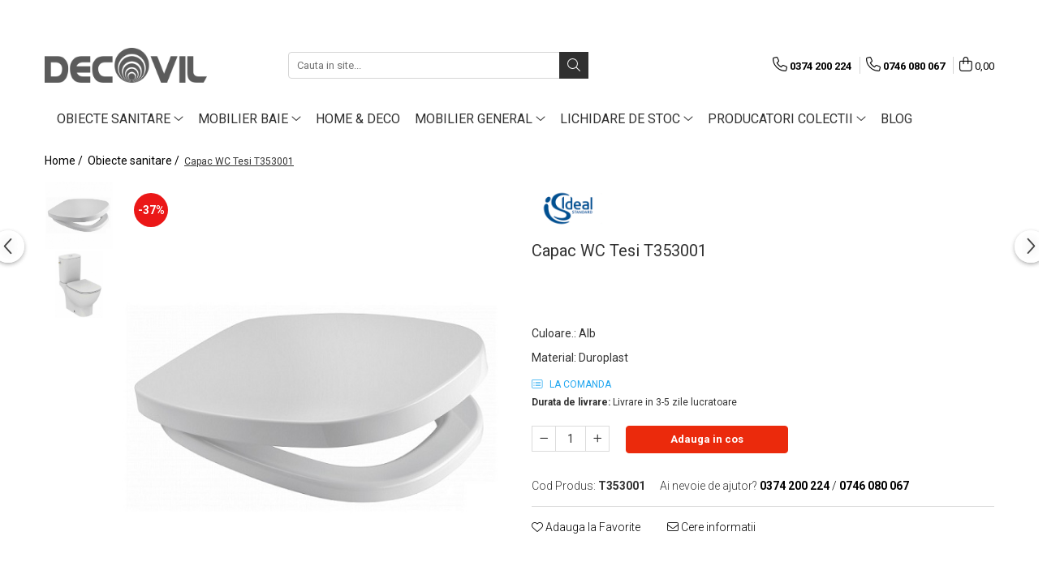

--- FILE ---
content_type: text/html; charset=UTF-8
request_url: https://www.decovilshop.ro/obiecte-sanitare-1/capac-wc-tesi-t353001.html
body_size: 41847
content:
<!DOCTYPE html>

<html lang="ro-ro">

	<head>
		<meta charset="UTF-8">

		<script src="https://gomagcdn.ro/themes/fashion/js/lazysizes.min.js?v=10251337-4.243" async=""></script>

		<script>
			function g_js(callbk){typeof callbk === 'function' ? window.addEventListener("DOMContentLoaded", callbk, false) : false;}
		</script>

					<link rel="icon" sizes="48x48" href="https://gomagcdn.ro/domains/decovilshop.ro/files/favicon/favicon7274.png">
			<link rel="apple-touch-icon" sizes="180x180" href="https://gomagcdn.ro/domains/decovilshop.ro/files/favicon/favicon7274.png">
		
		<style>
			/*body.loading{overflow:hidden;}
			body.loading #wrapper{opacity: 0;visibility: hidden;}
			body #wrapper{opacity: 1;visibility: visible;transition:all .1s ease-out;}*/

			.main-header .main-menu{min-height:43px;}
			.-g-hide{visibility:hidden;opacity:0;}

					</style>
		
		<link rel="preconnect" href="https://gomagcdn.ro"><link rel="dns-prefetch" href="https://fonts.googleapis.com" /><link rel="dns-prefetch" href="https://fonts.gstatic.com" /><link rel="dns-prefetch" href="https://connect.facebook.net" /><link rel="dns-prefetch" href="https://www.facebook.com" /><link rel="dns-prefetch" href="https://www.googletagmanager.com" /><link rel="dns-prefetch" href="https://www.google-analytics.com" /><link rel="dns-prefetch" href="https://embed.tawk.to" />

					<link rel="preload" as="image" href="https://gomagcdn.ro/domains/decovilshop.ro/files/product/large/capac-wc-tesi-t353001-1497-923779.jpg"   >
		
		<link rel="preload" href="https://gomagcdn.ro/themes/fashion/js/plugins.js?v=10251337-4.243" as="script">

		
					<link rel="preload" href="https://www.decovilshop.ro/theme/default.js?v=41636462538" as="script">
				
		<link rel="preload" href="https://gomagcdn.ro/themes/fashion/js/dev.js?v=10251337-4.243" as="script">

		
					<link rel="stylesheet" href="https://gomagcdn.ro/themes/fashion/css/main-min.css?v=10251337-4.243-1" data-values='{"blockScripts": "1"}'>
		
					<link rel="stylesheet" href="https://www.decovilshop.ro/theme/default.css?v=41636462538">
		
						<link rel="stylesheet" href="https://gomagcdn.ro/themes/fashion/css/dev-style.css?v=10251337-4.243-1">
		
		
		
		<link rel="alternate" hreflang="x-default" href="https://www.decovilshop.ro/obiecte-sanitare-1/capac-wc-tesi-t353001.html">
									<!-- Global site tag (gtag.js) - Google Ads: 10951818083 -->
<script async src="https://www.googletagmanager.com/gtag/js?id=AW-10951818083"></script>
<script>
  window.dataLayer = window.dataLayer || [];
  function gtag(){dataLayer.push(arguments);}
  gtag('js', new Date());

  gtag('config', 'AW-10951818083');
</script><script>(function(w,d,s,l,i){w[l]=w[l]||[];w[l].push({'gtm.start':
new Date().getTime(),event:'gtm.js'});var f=d.getElementsByTagName(s)[0],
j=d.createElement(s),dl=l!='dataLayer'?'&l='+l:'';j.async=true;j.src=
'https://www.googletagmanager.com/gtm.js?id='+i+dl;f.parentNode.insertBefore(j,f);
})(window,document,'script','dataLayer','GTM-NXRBFSG');</script>					
		<meta name="expires" content="never">
		<meta name="revisit-after" content="1 days">
					<meta name="author" content="Gomag">
				<title>Capac WC Tesi T353001 in PROMO| Decovilshop</title>


					<meta name="robots" content="index,follow" />
						
		<meta name="description" content="Capac WC Tesi T353001. Alege diferit...Plata in rate. Livrare gratuita...www.decovilshop.ro">
		<meta class="viewport" name="viewport" content="width=device-width, initial-scale=1.0, user-scalable=no">
							<meta property="og:description" content="Capac WC Tesi T353001    Ideal Standard International este un producator  de obiecte si instalatii sanitare cu sediul in Belgia. Filosofia companiei este ca oamenii trebuie sa detina o baie ideala, orice ar insemna acest lucru pentru ei. De la bazine la cazi, vase de WC si baterii, Ideal Standard se impune prin calitatea si designul produselor sale. Capacul de WC Tesi are un design perfect pentru tine.           Model T353001   VEZI TOATA COLECTIA TESI  Tip cu inchidere normala  Descriere:  - Capac WC cu inchidere normala  - Colectia Tesi de la Ideal Standard  Garantia 5 ani    VEZI PRODUSE ASOCIATE   -vasele wc compatibile acestui capac  Se comanda separat                          "/>
							<meta property="og:image" content="https://gomagcdn.ro/domains/decovilshop.ro/files/product/large/capac-wc-tesi-t353001-1497-923779.jpg"/>
															<link rel="canonical" href="https://www.decovilshop.ro/obiecte-sanitare-1/capac-wc-tesi-t353001.html" />
			<meta property="og:url" content="https://www.decovilshop.ro/obiecte-sanitare-1/capac-wc-tesi-t353001.html"/>
						
		<meta name="distribution" content="Global">
		<meta name="owner" content="www.decovilshop.ro">
		<meta name="publisher" content="www.decovilshop.ro">
		<meta name="rating" content="General">
		<meta name="copyright" content="Copyright www.decovilshop.ro 2026. All rights reserved">
		<link rel="search" href="https://www.decovilshop.ro/opensearch.ro.xml" type="application/opensearchdescription+xml" title="Cautare"/>

		
							<script src="https://gomagcdn.ro/themes/fashion/js/jquery-2.1.4.min.js"></script>
			<script defer src="https://gomagcdn.ro/themes/fashion/js/jquery.autocomplete.js?v=20181023"></script>
			<script src="https://gomagcdn.ro/themes/fashion/js/gomag.config.js?v=10251337-4.243"></script>
			<script src="https://gomagcdn.ro/themes/fashion/js/gomag.js?v=10251337-4.243"></script>
		
													<script>
$.Gomag.bind('User/Data/AffiliateMarketing/HideTrafiLeak', function(event, data){

    //hide tawk.to widget
	Tawk_API = Tawk_API || {};
	Tawk_API.onBeforeLoad = function(){
		Tawk_API.hideWidget();
	};
});
</script><script>
	var items = [];

	items.push(
		{
			id		:'T353001',
			name	:'Capac WC Tesi T353001',
			brand	:'Ideal Standard',
			category:'Obiecte sanitare',
			price	:192.1800,
			google_business_vertical: 'retail'
		}
	);

	gtag('event', 'view_item', {
		items: [items],
		currency: "Lei",
		value: "192.1800",
		send_to: 'AW-10951818083'
	});
		gtag('event', 'page_view', {
		send_to: 'AW-10951818083',
		value: 192.1800,
		items: [{
			id: 'T353001',
			google_business_vertical: 'retail'
		}]
		});
	</script><script>	
	$(document).ready(function(){
		
		$(document).on('click', $GomagConfig.cartSummaryItemRemoveButton, function() {
			var productId = $(this).attr("data-product");
			var productSku = $(this).attr("data-productsku");
			var productPrice = $(this).attr("data-productprice");
			var productQty = $(this).attr("data-qty");
			
			gtag('event', 'remove_from_cart', {
					send_to	: 'AW-10951818083',
					value	: parseFloat(productQty) * parseFloat(productPrice),
					items:[{
						id		: productSku,
						quantity: productQty,
						price	: productPrice		 
				}]
			})
			
		})
	
		$(document).on('click', $GomagConfig.checkoutItemRemoveButton, function() {
			
			var itemKey = $(this).attr('id').replace('__checkoutItemRemove','');
			var productId = $(this).data("product");
			var productSku = $(this).attr("productsku");
			var productPrice = $(this).attr("productprice");
			var productQty = $('#quantityToAdd_'+itemKey).val();
			
			gtag('event', 'remove_from_cart', {
				send_to	: 'AW-10951818083',
				value	: parseFloat(productQty) * parseFloat(productPrice),
				items	:[{
					id		: productSku,
					quantity: productQty,
					price	: productPrice
				}]
			})
			
		})
	});		
	
</script>
<!-- Google Analytics -->
	<script>
	(function(i,s,o,g,r,a,m){i['GoogleAnalyticsObject']=r;i[r]=i[r]||function(){
	(i[r].q=i[r].q||[]).push(arguments)},i[r].l=1*new Date();a=s.createElement(o),
	m=s.getElementsByTagName(o)[0];a.async=1;a.src=g;m.parentNode.insertBefore(a,m)
	})(window,document,'script','//www.google-analytics.com/analytics.js','ga');
	ga('create', 'UA-77562359-1', 'auto');  // Replace with your property ID.
			ga('send', 'pageview');
		</script>
	<script>
		$(document).ready(function(){
			
			$.Gomag.bind('Order/Checkout/Submit', function(data)
			{
				window.ga=window.ga||function(){(ga.q=ga.q||[]).push(arguments)};
				ga('send', 'event', 'Buton', 'Click', 'Finalizeaza_Comanda');
			});
		})
	</script>
	<script>
		$(document).ready(function(){
			
			$.Gomag.bind('Product/Add/To/Cart/After', function(eventResponse, properties)
			{
				
				window.ga=window.ga||function(){(ga.q=ga.q||[]).push(arguments)};
				ga('send', 'event', 'Buton', 'Click', 'Adauga_Cos');
			});
		})
	</script>
<!-- End Google Analytics --><script>
function gmsc(name, value)
{
	if(value != undefined && value)
	{
		var expires = new Date();
		expires.setTime(expires.getTime() + parseInt(3600*24*1000*90));
		document.cookie = encodeURIComponent(name) + "=" + encodeURIComponent(value) + '; expires='+ expires.toUTCString() + "; path=/";
	}
}
let gmqs = window.location.search;
let gmup = new URLSearchParams(gmqs);
gmsc('g_sc', gmup.get('shop_campaign'));
gmsc('shop_utm_campaign', gmup.get('utm_campaign'));
gmsc('shop_utm_medium', gmup.get('utm_medium'));
gmsc('shop_utm_source', gmup.get('utm_source'));
</script><!-- Facebook Pixel Code -->
				<script>
				!function(f,b,e,v,n,t,s){if(f.fbq)return;n=f.fbq=function(){n.callMethod?
				n.callMethod.apply(n,arguments):n.queue.push(arguments)};if(!f._fbq)f._fbq=n;
				n.push=n;n.loaded=!0;n.version="2.0";n.queue=[];t=b.createElement(e);t.async=!0;
				t.src=v;s=b.getElementsByTagName(e)[0];s.parentNode.insertBefore(t,s)}(window,
				document,"script","//connect.facebook.net/en_US/fbevents.js");

				fbq("init", "1351445501881367");
				fbq("track", "PageView");</script>
				<!-- End Facebook Pixel Code -->
				<script>
				$.Gomag.bind('User/Ajax/Data/Loaded', function(event, data){
					if(data != undefined && data.data != undefined)
					{
						var eventData = data.data;
						if(eventData.facebookUserData != undefined)
						{
							$('body').append(eventData.facebookUserData);
						}
					}
				})
				</script>
				<meta name="facebook-domain-verification" content="x07wsr6xep7xg5w4v59ade0nwqsjaf" /><script>
	$.Gomag.bind('Product/Add/To/Cart/After/Listing', function(event, data){
		if(data.product !== undefined){
			gtag('event', 'add_to_cart', {
				send_to	: 'AW-10951818083',
				value	: parseFloat(data.product.productQuantity) * parseFloat(data.product.price),
				items	:[{
					id		: data.product.sku,
					name	: data.product.name,
					brand	: data.product.brand,
					category: data.product.category,
					quantity: data.product.productQuantity,
					price	: data.product.price
				 
			}]
		   })
        }
	})
	$.Gomag.bind('Product/Add/To/Cart/After/Details', function(event, data){
		
		if(data.product !== undefined){
			gtag('event', 'add_to_cart', {
				send_to: 'AW-10951818083',
				value: parseFloat(data.product.productQuantity) * parseFloat(data.product.price),
				items: [{
					id: data.product.sku,
					name		: data.product.name,
					brand		: data.product.brand,
					category	: data.product.category,
					quantity	: data.product.productQuantity,
					price		: data.product.price
				}]	
			})
		}
	})
   
</script><meta name="google-site-verification=f43jE4E9yhlD_a3Nv_md8rNyooN6fozUaMadNgvsIqc <meta name="p:domain_verify" content="d327040e533c5ed5f1a82a7b8cc1446d"/>					
		
	</head>

	<body class="" style="">

		<script >
			function _addCss(url, attribute, value, loaded){
				var _s = document.createElement('link');
				_s.rel = 'stylesheet';
				_s.href = url;
				_s.type = 'text/css';
				if(attribute)
				{
					_s.setAttribute(attribute, value)
				}
				if(loaded){
					_s.onload = function(){
						var dom = document.getElementsByTagName('body')[0];
						//dom.classList.remove('loading');
					}
				}
				var _st = document.getElementsByTagName('link')[0];
				_st.parentNode.insertBefore(_s, _st);
			}
			//_addCss('https://fonts.googleapis.com/css2?family=Open+Sans:ital,wght@0,300;0,400;0,600;0,700;1,300;1,400&display=swap');
			_addCss('https://gomagcdn.ro/themes/_fonts/Open-Sans.css');

		</script>
		<script>
				/*setTimeout(
				  function()
				  {
				   document.getElementsByTagName('body')[0].classList.remove('loading');
				  }, 1000);*/
		</script>
									<noscript><iframe src="https://www.googletagmanager.com/ns.html?id=GTM-NXRBFSG"
height="0" width="0" style="display:none;visibility:hidden"></iframe></noscript>					
		
		<div id="wrapper">
			<!-- BLOCK:ce11755222e7ca73022946a604b7d0e8 start -->
<div id="_cartSummary" class="hide"></div>

<script >
	$(document).ready(function() {

		$(document).on('keypress', '.-g-input-loader', function(){
			$(this).addClass('-g-input-loading');
		})

		$.Gomag.bind('Product/Add/To/Cart/After', function(eventResponse, properties)
		{
									var data = JSON.parse(properties.data);
			$('.q-cart').html(data.quantity);
			if(parseFloat(data.quantity) > 0)
			{
				$('.q-cart').removeClass('hide');
			}
			else
			{
				$('.q-cart').addClass('hide');
			}
			$('.cartPrice').html(data.subtotal + ' ' + data.currency);
			$('.cartProductCount').html(data.quantity);


		})
		$('#_cartSummary').on('updateCart', function(event, cart) {
			var t = $(this);

			$.get('https://www.decovilshop.ro/cart-update', {
				cart: cart
			}, function(data) {

				$('.q-cart').html(data.quantity);
				if(parseFloat(data.quantity) > 0)
				{
					$('.q-cart').removeClass('hide');
				}
				else
				{
					$('.q-cart').addClass('hide');
				}
				$('.cartPrice').html(data.subtotal + ' ' + data.currency);
				$('.cartProductCount').html(data.quantity);
			}, 'json');
			window.ga = window.ga || function() {
				(ga.q = ga.q || []).push(arguments)
			};
			ga('send', 'event', 'Buton', 'Click', 'Adauga_Cos');
		});

		if(window.gtag_report_conversion) {
			$(document).on("click", 'li.phone-m', function() {
				var phoneNo = $('li.phone-m').children( "a").attr('href');
				gtag_report_conversion(phoneNo);
			});

		}

	});
</script>



<header class="main-header container-bg clearfix" data-block="headerBlock">
	<div class="discount-tape container-h full -g-hide" id="_gomagHellobar">
<style>
.discount-tape{position: relative;width:100%;padding:0;text-align:center;font-size:14px;overflow: hidden;z-index:99;}
.discount-tape a{color: #fff;}
.Gomag-HelloBar{padding:10px;}
@media screen and (max-width: 767px){.discount-tape{font-size:13px;}}
</style>
<div class="Gomag-HelloBar" style="background: #ff5e00;color: #fff;">
	<a href="https://www.decovilshop.ro/lichidare-de-stoc" rel="nofollow" style="color: #fff;">
		Descoperă produsele aflate în lichidare de stoc, la prețuri avantajoase - Grăbește-te, stocul este limitat! click aici
			</a>
	</div>
<div class="clear"></div>
</div>

		
	<div class="top-head-bg container-h full">

		<div class="top-head container-h">
			<div class="row">
				<div class="col-md-3 col-sm-3 col-xs-5 logo-h">
					
	<a href="https://www.decovilshop.ro" id="logo" data-pageId="2">
		<img src="https://gomagcdn.ro/domains/decovilshop/files/company/decovil-new-gray-1825223886.png" fetchpriority="high" class="img-responsive" alt="Decovilshop" title="Decovilshop" width="200" height="50" style="width:auto;">
	</a>
				</div>
				<div class="col-md-4 col-sm-4 col-xs-7 main search-form-box">
					
<form name="search-form" class="search-form" action="https://www.decovilshop.ro/produse" id="_searchFormMainHeader">

	<input id="_autocompleteSearchMainHeader" name="c" class="input-placeholder -g-input-loader" type="text" placeholder="Cauta in site..." aria-label="Search"  value="">
	<button id="_doSearch" class="search-button" aria-hidden="true">
		<i class="fa fa-search" aria-hidden="true"></i>
	</button>

				<script >
			$(document).ready(function() {

				$('#_autocompleteSearchMainHeader').autocomplete({
					serviceUrl: 'https://www.decovilshop.ro/autocomplete',
					minChars: 2,
					deferRequestBy: 700,
					appendTo: '#_searchFormMainHeader',
					width: parseInt($('#_doSearch').offset().left) - parseInt($('#_autocompleteSearchMainHeader').offset().left),
					formatResult: function(suggestion, currentValue) {
						return suggestion.value;
					},
					onSelect: function(suggestion) {
						$(this).val(suggestion.data);
					},
					onSearchComplete: function(suggestion) {
						$(this).removeClass('-g-input-loading');
					}
				});
				$(document).on('click', '#_doSearch', function(e){
					e.preventDefault();
					if($('#_autocompleteSearchMainHeader').val() != '')
					{
						$('#_searchFormMainHeader').submit();
					}
				})
			});
		</script>
	

</form>
				</div>
				<div class="col-md-5 col-sm-5 acount-section">
					
<ul>
	<li class="search-m hide">
		<a href="#" class="-g-no-url" aria-label="Cauta in site..." data-pageId="">
			<i class="fa fa-search search-open" aria-hidden="true"></i>
			<i style="display:none" class="fa fa-times search-close" aria-hidden="true"></i>
		</a>
	</li>
	<li class="-g-user-icon -g-user-icon-empty">
			
	</li>
	
				<li class="contact-header">
			<a href="tel:0374 200 224" aria-label="Contacteaza-ne" data-pageId="3">
				<i class="fa fa-phone" aria-hidden="true"></i>
									<span class="count-phone">1</span>
								<span>0374 200 224</span>
			</a>
		</li>
				<li class="contact-header -g-contact-phone2">
			<a href="tel:0746 080 067" aria-label="Contacteaza-ne" data-pageId="3">
				<i class="fa fa-phone" aria-hidden="true"></i>
				<span class="count-phone">2</span>
				<span>0746 080 067</span>
			</a>
		</li>
		<li class="wishlist-header hide">
		<a href="https://www.decovilshop.ro/wishlist" aria-label="Wishlist" data-pageId="28">
			<span class="-g-wishlist-product-count -g-hide"></span>
			<i class="fa fa-heart-o" aria-hidden="true"></i>
			<span class="">Favorite</span>
		</a>
	</li>
	<li class="cart-header-btn cart">
		<a class="cart-drop _showCartHeader" href="https://www.decovilshop.ro/cos-de-cumparaturi" aria-label="Cos de cumparaturi">
			<span class="q-cart hide">0</span>
			<i class="fa fa-shopping-bag" aria-hidden="true"></i>
			<span class="count cartPrice">0,00
				
			</span>
		</a>
					<div class="cart-dd  _cartShow cart-closed"></div>
			</li>

	</ul>

	<script>
		$(document).ready(function() {
			//Cart
							$('.cart').mouseenter(function() {
					$.Gomag.showCartSummary('div._cartShow');
				}).mouseleave(function() {
					$.Gomag.hideCartSummary('div._cartShow');
					$('div._cartShow').removeClass('cart-open');
				});
						$(document).on('click', '.dropdown-toggle', function() {
				window.location = $(this).attr('href');
			})
		})
	</script>

				</div>
			</div>
		</div>
	</div>


<div id="navigation">
	<nav id="main-menu" class="main-menu container-h full clearfix">
		<a href="#" class="menu-trg -g-no-url" title="Produse">
			<span>&nbsp;</span>
		</a>
		
<div class="container-h nav-menu-hh clearfix">

	<!-- BASE MENU -->
	<ul class="
			nav-menu base-menu container-h
			
			
		">

		

			
		<li class="menu-drop __GomagMM ">
							<a
					href="https://www.decovilshop.ro/obiecte-sanitare-1"
					class="  "
					rel="  "
					
					title="Obiecte sanitare"
					data-Gomag=''
					data-block-name="mainMenuD0"
					data-pageId= "1"
					data-block="mainMenuD">
											<span class="list">Obiecte sanitare</span>
						<i class="fa fa-angle-down"></i>
				</a>

									<div class="menu-dd">
										<ul class="drop-list clearfix w100">
																																						<li class="fl">
										<div class="col">
											<p class="title">
												<a
												href="https://www.decovilshop.ro/baterii-2"
												class="title    "
												rel="  "
												
												title="Baterii"
												data-Gomag=''
												data-block-name="mainMenuD1"
												data-block="mainMenuD"
												data-pageId= "80"
												>
																										Baterii
												</a>
											</p>
																																															<a
														href="https://www.decovilshop.ro/baterii-dus-87"
														rel="  "
														
														title="Baterii dus"
														class="    "
														data-Gomag=''
														data-block-name="mainMenuD2"
														data-block="mainMenuD"
														data-pageId="1"
													>
																												<i class="fa fa-angle-right"></i>
														<span>Baterii dus</span>
													</a>
																									<a
														href="https://www.decovilshop.ro/baterii-cada-3"
														rel="  "
														
														title="Baterii cada"
														class="    "
														data-Gomag=''
														data-block-name="mainMenuD2"
														data-block="mainMenuD"
														data-pageId="1"
													>
																												<i class="fa fa-angle-right"></i>
														<span>Baterii cada</span>
													</a>
																									<a
														href="https://www.decovilshop.ro/baterii-lavoar-34"
														rel="  "
														
														title="Baterii lavoar"
														class="    "
														data-Gomag=''
														data-block-name="mainMenuD2"
														data-block="mainMenuD"
														data-pageId="1"
													>
																												<i class="fa fa-angle-right"></i>
														<span>Baterii lavoar</span>
													</a>
																									<a
														href="https://www.decovilshop.ro/baterii-bideu-31"
														rel="  "
														
														title="Baterii bideu"
														class="    "
														data-Gomag=''
														data-block-name="mainMenuD2"
														data-block="mainMenuD"
														data-pageId="1"
													>
																												<i class="fa fa-angle-right"></i>
														<span>Baterii bideu</span>
													</a>
																									<a
														href="https://www.decovilshop.ro/seturi-baterii-155"
														rel="  "
														
														title="Seturi Baterii"
														class="    "
														data-Gomag=''
														data-block-name="mainMenuD2"
														data-block="mainMenuD"
														data-pageId="1"
													>
																												<i class="fa fa-angle-right"></i>
														<span>Seturi Baterii</span>
													</a>
																									<a
														href="https://www.decovilshop.ro/baterii-cu-termostat-199"
														rel="  "
														
														title="Baterii cu Termostat"
														class="    "
														data-Gomag=''
														data-block-name="mainMenuD2"
														data-block="mainMenuD"
														data-pageId="1"
													>
																												<i class="fa fa-angle-right"></i>
														<span>Baterii cu Termostat</span>
													</a>
																									<a
														href="https://www.decovilshop.ro/baterii-sisteme-dus-81"
														rel="  "
														
														title="Baterii-Sisteme Dus"
														class="    "
														data-Gomag=''
														data-block-name="mainMenuD2"
														data-block="mainMenuD"
														data-pageId="1"
													>
																												<i class="fa fa-angle-right"></i>
														<span>Baterii-Sisteme Dus</span>
													</a>
																									<a
														href="https://www.decovilshop.ro/piese-accesorii-montaj-baterii-26"
														rel="  "
														
														title="Piese, accesorii montaj baterii"
														class="    "
														data-Gomag=''
														data-block-name="mainMenuD2"
														data-block="mainMenuD"
														data-pageId="1"
													>
																												<i class="fa fa-angle-right"></i>
														<span>Piese, accesorii montaj baterii</span>
													</a>
																							
										</div>
									</li>
																																<li class="fl">
										<div class="col">
											<p class="title">
												<a
												href="https://www.decovilshop.ro/accesorii-baie-29"
												class="title    "
												rel="  "
												
												title="Accesorii Baie"
												data-Gomag=''
												data-block-name="mainMenuD1"
												data-block="mainMenuD"
												data-pageId= "80"
												>
																										Accesorii Baie
												</a>
											</p>
																																															<a
														href="https://www.decovilshop.ro/accesorii-pentru-baie-42"
														rel="  "
														
														title="Accesorii pentru Baie"
														class="    "
														data-Gomag=''
														data-block-name="mainMenuD2"
														data-block="mainMenuD"
														data-pageId="1"
													>
																												<i class="fa fa-angle-right"></i>
														<span>Accesorii pentru Baie</span>
													</a>
																									<a
														href="https://www.decovilshop.ro/accesorii-medicale-97"
														rel="  "
														
														title="Accesorii Medicale"
														class="    "
														data-Gomag=''
														data-block-name="mainMenuD2"
														data-block="mainMenuD"
														data-pageId="1"
													>
																												<i class="fa fa-angle-right"></i>
														<span>Accesorii Medicale</span>
													</a>
																									<a
														href="https://www.decovilshop.ro/sifoane-ventile-lavoare-bideu-30"
														rel="  "
														
														title="Sifoane-Ventile lavoare-bideu"
														class="    "
														data-Gomag=''
														data-block-name="mainMenuD2"
														data-block="mainMenuD"
														data-pageId="1"
													>
																												<i class="fa fa-angle-right"></i>
														<span>Sifoane-Ventile lavoare-bideu</span>
													</a>
																									<a
														href="https://www.decovilshop.ro/accesorii-lavoare"
														rel="  "
														
														title="Accesorii lavoare"
														class="    "
														data-Gomag=''
														data-block-name="mainMenuD2"
														data-block="mainMenuD"
														data-pageId="1"
													>
																												<i class="fa fa-angle-right"></i>
														<span>Accesorii lavoare</span>
													</a>
																							
										</div>
									</li>
																																<li class="fl">
										<div class="col">
											<p class="title">
												<a
												href="https://www.decovilshop.ro/cabine-si-usi-de-dus-124"
												class="title    "
												rel="  "
												
												title="Cabine  si usi de dus"
												data-Gomag=''
												data-block-name="mainMenuD1"
												data-block="mainMenuD"
												data-pageId= "80"
												>
																										Cabine  si usi de dus
												</a>
											</p>
																																															<a
														href="https://www.decovilshop.ro/cadite-dus-70"
														rel="  "
														
														title="Cadite dus"
														class="    "
														data-Gomag=''
														data-block-name="mainMenuD2"
														data-block="mainMenuD"
														data-pageId="1"
													>
																												<i class="fa fa-angle-right"></i>
														<span>Cadite dus</span>
													</a>
																									<a
														href="https://www.decovilshop.ro/rigole-dus-sifoane-71"
														rel="  "
														
														title="Rigole dus, sifoane"
														class="    "
														data-Gomag=''
														data-block-name="mainMenuD2"
														data-block="mainMenuD"
														data-pageId="1"
													>
																												<i class="fa fa-angle-right"></i>
														<span>Rigole dus, sifoane</span>
													</a>
																							
										</div>
									</li>
																																<li class="fl">
										<div class="col">
											<p class="title">
												<a
												href="https://www.decovilshop.ro/cazi-de-baie-46"
												class="title    "
												rel="  "
												
												title="Cazi de baie"
												data-Gomag=''
												data-block-name="mainMenuD1"
												data-block="mainMenuD"
												data-pageId= "80"
												>
																										Cazi de baie
												</a>
											</p>
																																															<a
														href="https://www.decovilshop.ro/cazi-drepte-47"
														rel="  "
														
														title="Cazi drepte"
														class="    "
														data-Gomag=''
														data-block-name="mainMenuD2"
														data-block="mainMenuD"
														data-pageId="1"
													>
																												<i class="fa fa-angle-right"></i>
														<span>Cazi drepte</span>
													</a>
																									<a
														href="https://www.decovilshop.ro/cazi-de-colt-59"
														rel="  "
														
														title="Cazi de colt"
														class="    "
														data-Gomag=''
														data-block-name="mainMenuD2"
														data-block="mainMenuD"
														data-pageId="1"
													>
																												<i class="fa fa-angle-right"></i>
														<span>Cazi de colt</span>
													</a>
																									<a
														href="https://www.decovilshop.ro/cazi-asimetrice-50"
														rel="  "
														
														title="Cazi asimetrice"
														class="    "
														data-Gomag=''
														data-block-name="mainMenuD2"
														data-block="mainMenuD"
														data-pageId="1"
													>
																												<i class="fa fa-angle-right"></i>
														<span>Cazi asimetrice</span>
													</a>
																									<a
														href="https://www.decovilshop.ro/cazi-freestanding-48"
														rel="  "
														
														title="Cazi freestanding"
														class="    "
														data-Gomag=''
														data-block-name="mainMenuD2"
														data-block="mainMenuD"
														data-pageId="1"
													>
																												<i class="fa fa-angle-right"></i>
														<span>Cazi freestanding</span>
													</a>
																									<a
														href="https://www.decovilshop.ro/paravane-pentru-cada-202"
														rel="  "
														
														title="Paravane pentru cada"
														class="    "
														data-Gomag=''
														data-block-name="mainMenuD2"
														data-block="mainMenuD"
														data-pageId="1"
													>
																												<i class="fa fa-angle-right"></i>
														<span>Paravane pentru cada</span>
													</a>
																									<a
														href="https://www.decovilshop.ro/piese-si-accesorii-pentru-cazi-57"
														rel="  "
														
														title="Piese si accesorii pentru cazi"
														class="    "
														data-Gomag=''
														data-block-name="mainMenuD2"
														data-block="mainMenuD"
														data-pageId="1"
													>
																												<i class="fa fa-angle-right"></i>
														<span>Piese si accesorii pentru cazi</span>
													</a>
																									<a
														href="https://www.decovilshop.ro/sifoane-sisteme-de-umplere-cazi-68"
														rel="  "
														
														title="Sifoane -sisteme de umplere cazi"
														class="    "
														data-Gomag=''
														data-block-name="mainMenuD2"
														data-block="mainMenuD"
														data-pageId="1"
													>
																												<i class="fa fa-angle-right"></i>
														<span>Sifoane -sisteme de umplere cazi</span>
													</a>
																							
										</div>
									</li>
																																<li class="fl">
										<div class="col">
											<p class="title">
												<a
												href="https://www.decovilshop.ro/rezervoare-wc-40"
												class="title    "
												rel="  "
												
												title="Rezervoare WC"
												data-Gomag=''
												data-block-name="mainMenuD1"
												data-block="mainMenuD"
												data-pageId= "80"
												>
																										Rezervoare WC
												</a>
											</p>
																																															<a
														href="https://www.decovilshop.ro/rezervoare-pe-vas"
														rel="  "
														
														title="Rezervoare pe vas"
														class="    "
														data-Gomag=''
														data-block-name="mainMenuD2"
														data-block="mainMenuD"
														data-pageId="1"
													>
																												<i class="fa fa-angle-right"></i>
														<span>Rezervoare pe vas</span>
													</a>
																									<a
														href="https://www.decovilshop.ro/rezervoare-incastrabile-78"
														rel="  "
														
														title="Rezervoare incastrabile"
														class="    "
														data-Gomag=''
														data-block-name="mainMenuD2"
														data-block="mainMenuD"
														data-pageId="1"
													>
																												<i class="fa fa-angle-right"></i>
														<span>Rezervoare incastrabile</span>
													</a>
																									<a
														href="https://www.decovilshop.ro/clapete-actionare-75"
														rel="  "
														
														title="Clapete de actionare WC"
														class="    "
														data-Gomag=''
														data-block-name="mainMenuD2"
														data-block="mainMenuD"
														data-pageId="1"
													>
																												<i class="fa fa-angle-right"></i>
														<span>Clapete de actionare WC</span>
													</a>
																							
										</div>
									</li>
																																<li class="fl">
										<div class="col">
											<p class="title">
												<a
												href="https://www.decovilshop.ro/baterii-bucatarie"
												class="title    "
												rel="  "
												
												title="Baterii bucatarie"
												data-Gomag=''
												data-block-name="mainMenuD1"
												data-block="mainMenuD"
												data-pageId= "80"
												>
																										Baterii bucatarie
												</a>
											</p>
																						
										</div>
									</li>
																																<li class="fl">
										<div class="col">
											<p class="title">
												<a
												href="https://www.decovilshop.ro/lavoare-8"
												class="title    "
												rel="  "
												
												title="Lavoare"
												data-Gomag=''
												data-block-name="mainMenuD1"
												data-block="mainMenuD"
												data-pageId= "80"
												>
																										Lavoare
												</a>
											</p>
																																															<a
														href="https://www.decovilshop.ro/lavoare-freestanding"
														rel="  "
														
														title="Lavoare freestanding"
														class="    "
														data-Gomag=''
														data-block-name="mainMenuD2"
														data-block="mainMenuD"
														data-pageId="1"
													>
																												<i class="fa fa-angle-right"></i>
														<span>Lavoare freestanding</span>
													</a>
																									<a
														href="https://www.decovilshop.ro/lavoare-blat-35"
														rel="  "
														
														title="Lavoare pe blat"
														class="    "
														data-Gomag=''
														data-block-name="mainMenuD2"
														data-block="mainMenuD"
														data-pageId="1"
													>
																												<i class="fa fa-angle-right"></i>
														<span>Lavoare pe blat</span>
													</a>
																									<a
														href="https://www.decovilshop.ro/lavoare-sub-blat"
														rel="  "
														
														title="Lavoare sub blat"
														class="    "
														data-Gomag=''
														data-block-name="mainMenuD2"
														data-block="mainMenuD"
														data-pageId="1"
													>
																												<i class="fa fa-angle-right"></i>
														<span>Lavoare sub blat</span>
													</a>
																									<a
														href="https://www.decovilshop.ro/lavoare-pe-mobilier"
														rel="  "
														
														title="Lavoare pe mobilier"
														class="    "
														data-Gomag=''
														data-block-name="mainMenuD2"
														data-block="mainMenuD"
														data-pageId="1"
													>
																												<i class="fa fa-angle-right"></i>
														<span>Lavoare pe mobilier</span>
													</a>
																									<a
														href="https://www.decovilshop.ro/lavoare-incastrabile-111"
														rel="  "
														
														title="Lavoare incastrabile"
														class="    "
														data-Gomag=''
														data-block-name="mainMenuD2"
														data-block="mainMenuD"
														data-pageId="1"
													>
																												<i class="fa fa-angle-right"></i>
														<span>Lavoare incastrabile</span>
													</a>
																									<a
														href="https://www.decovilshop.ro/lavoare-suspendatesemipiedestal-7"
														rel="  "
														
														title="Lavoare suspendate,semipiedestal"
														class="    "
														data-Gomag=''
														data-block-name="mainMenuD2"
														data-block="mainMenuD"
														data-pageId="1"
													>
																												<i class="fa fa-angle-right"></i>
														<span>Lavoare suspendate,semipiedestal</span>
													</a>
																							
										</div>
									</li>
																																<li class="fl">
										<div class="col">
											<p class="title">
												<a
												href="https://www.decovilshop.ro/bideuri--14"
												class="title    "
												rel="  "
												
												title="Bideuri"
												data-Gomag=''
												data-block-name="mainMenuD1"
												data-block="mainMenuD"
												data-pageId= "80"
												>
																										Bideuri
												</a>
											</p>
																																															<a
														href="https://www.decovilshop.ro/bideuri-stative"
														rel="  "
														
														title="Bideuri stative"
														class="    "
														data-Gomag=''
														data-block-name="mainMenuD2"
														data-block="mainMenuD"
														data-pageId="1"
													>
																												<i class="fa fa-angle-right"></i>
														<span>Bideuri stative</span>
													</a>
																									<a
														href="https://www.decovilshop.ro/bideuri-suspendate"
														rel="  "
														
														title="Bideuri suspendate"
														class="    "
														data-Gomag=''
														data-block-name="mainMenuD2"
														data-block="mainMenuD"
														data-pageId="1"
													>
																												<i class="fa fa-angle-right"></i>
														<span>Bideuri suspendate</span>
													</a>
																							
										</div>
									</li>
																																<li class="fl">
										<div class="col">
											<p class="title">
												<a
												href="https://www.decovilshop.ro/vase-wc-19"
												class="title    "
												rel="  "
												
												title="Vase WC"
												data-Gomag=''
												data-block-name="mainMenuD1"
												data-block="mainMenuD"
												data-pageId= "80"
												>
																										Vase WC
												</a>
											</p>
																																															<a
														href="https://www.decovilshop.ro/vase-wc-stativ"
														rel="  "
														
														title="Vase WC stative"
														class="    "
														data-Gomag=''
														data-block-name="mainMenuD2"
														data-block="mainMenuD"
														data-pageId="1"
													>
																												<i class="fa fa-angle-right"></i>
														<span>Vase WC stative</span>
													</a>
																									<a
														href="https://www.decovilshop.ro/vase-wc-suspendate"
														rel="  "
														
														title="Vase WC suspendate"
														class="    "
														data-Gomag=''
														data-block-name="mainMenuD2"
														data-block="mainMenuD"
														data-pageId="1"
													>
																												<i class="fa fa-angle-right"></i>
														<span>Vase WC suspendate</span>
													</a>
																									<a
														href="https://www.decovilshop.ro/wc-pentru-persoane-cu-dizabilitati-197"
														rel="  "
														
														title="WC pentru persoane cu dizabilitati"
														class="    "
														data-Gomag=''
														data-block-name="mainMenuD2"
														data-block="mainMenuD"
														data-pageId="1"
													>
																												<i class="fa fa-angle-right"></i>
														<span>WC pentru persoane cu dizabilitati</span>
													</a>
																							
										</div>
									</li>
																																<li class="fl">
										<div class="col">
											<p class="title">
												<a
												href="https://www.decovilshop.ro/capace-44"
												class="title    "
												rel="  "
												
												title="Capace"
												data-Gomag=''
												data-block-name="mainMenuD1"
												data-block="mainMenuD"
												data-pageId= "80"
												>
																										Capace
												</a>
											</p>
																																															<a
														href="https://www.decovilshop.ro/capace-softclose"
														rel="  "
														
														title="Capace WC softclose"
														class="    "
														data-Gomag=''
														data-block-name="mainMenuD2"
														data-block="mainMenuD"
														data-pageId="1"
													>
																												<i class="fa fa-angle-right"></i>
														<span>Capace WC softclose</span>
													</a>
																									<a
														href="https://www.decovilshop.ro/capace-clasice"
														rel="  "
														
														title="Capace WC clasice"
														class="    "
														data-Gomag=''
														data-block-name="mainMenuD2"
														data-block="mainMenuD"
														data-pageId="1"
													>
																												<i class="fa fa-angle-right"></i>
														<span>Capace WC clasice</span>
													</a>
																									<a
														href="https://www.decovilshop.ro/capace-bideuri"
														rel="  "
														
														title="Capace bideuri"
														class="    "
														data-Gomag=''
														data-block-name="mainMenuD2"
														data-block="mainMenuD"
														data-pageId="1"
													>
																												<i class="fa fa-angle-right"></i>
														<span>Capace bideuri</span>
													</a>
																							
										</div>
									</li>
																																<li class="fl">
										<div class="col">
											<p class="title">
												<a
												href="https://www.decovilshop.ro/pisoare-120"
												class="title    "
												rel="  "
												
												title="Pisoare"
												data-Gomag=''
												data-block-name="mainMenuD1"
												data-block="mainMenuD"
												data-pageId= "80"
												>
																										Pisoare
												</a>
											</p>
																						
										</div>
									</li>
																													</ul>
																	</div>
									
		</li>
		
		<li class="menu-drop __GomagMM ">
							<a
					href="https://www.decovilshop.ro/mobilier-baie-22"
					class="  "
					rel="  "
					
					title="Mobilier baie"
					data-Gomag=''
					data-block-name="mainMenuD0"
					data-pageId= "22"
					data-block="mainMenuD">
											<span class="list">Mobilier baie</span>
						<i class="fa fa-angle-down"></i>
				</a>

									<div class="menu-dd">
										<ul class="drop-list clearfix w100">
																																						<li class="fl">
										<div class="col">
											<p class="title">
												<a
												href="https://www.decovilshop.ro/oglinzi-baie-23"
												class="title    "
												rel="  "
												
												title="Oglinzi  baie"
												data-Gomag=''
												data-block-name="mainMenuD1"
												data-block="mainMenuD"
												data-pageId= "80"
												>
																										Oglinzi  baie
												</a>
											</p>
																						
										</div>
									</li>
																																<li class="fl">
										<div class="col">
											<p class="title">
												<a
												href="https://www.decovilshop.ro/mobilier-baie-suspendat-25"
												class="title    "
												rel="  "
												
												title="Mobilier baie suspendat"
												data-Gomag=''
												data-block-name="mainMenuD1"
												data-block="mainMenuD"
												data-pageId= "80"
												>
																										Mobilier baie suspendat
												</a>
											</p>
																						
										</div>
									</li>
																																<li class="fl">
										<div class="col">
											<p class="title">
												<a
												href="https://www.decovilshop.ro/mobilier-baie-stativ-217"
												class="title    "
												rel="  "
												
												title="Mobilier baie stativ"
												data-Gomag=''
												data-block-name="mainMenuD1"
												data-block="mainMenuD"
												data-pageId= "80"
												>
																										Mobilier baie stativ
												</a>
											</p>
																						
										</div>
									</li>
																													</ul>
																	</div>
									
		</li>
		
		<li class="menu-drop __GomagMM ">
								<a
						href="https://www.decovilshop.ro/home-amp-deco-169"
						class="    "
						rel="  "
						
						title="Home & Deco"
						data-Gomag=''
						data-block-name="mainMenuD0"  data-block="mainMenuD" data-pageId= "169">
												<span class="list">Home &amp; Deco</span>
					</a>
				
		</li>
		
		<li class="menu-drop __GomagMM ">
							<a
					href="https://www.decovilshop.ro/mobilier-general-130"
					class="  "
					rel="  "
					
					title="Mobilier general"
					data-Gomag=''
					data-block-name="mainMenuD0"
					data-pageId= "130"
					data-block="mainMenuD">
											<span class="list">Mobilier general</span>
						<i class="fa fa-angle-down"></i>
				</a>

									<div class="menu-dd">
										<ul class="drop-list clearfix w100">
																																						<li class="fl">
										<div class="col">
											<p class="title">
												<a
												href="https://www.decovilshop.ro/saltele-209"
												class="title    "
												rel="  "
												
												title="Saltele"
												data-Gomag='{"image":"https:\/\/gomagcdn.ro\/domains\/decovilshop.ro\/files\/category\/original\/saltele-bellona-decovilshop.png"}'
												data-block-name="mainMenuD1"
												data-block="mainMenuD"
												data-pageId= "80"
												>
																										Saltele
												</a>
											</p>
																						
										</div>
									</li>
																																<li class="fl">
										<div class="col">
											<p class="title">
												<a
												href="https://www.decovilshop.ro/masute-de-cafea-223"
												class="title    "
												rel="  "
												
												title="Masute de cafea"
												data-Gomag='{"image":"https:\/\/gomagcdn.ro\/domains\/decovilshop.ro\/files\/category\/original\/masute-cafea-bellona-decovilshop.png"}'
												data-block-name="mainMenuD1"
												data-block="mainMenuD"
												data-pageId= "80"
												>
																										Masute de cafea
												</a>
											</p>
																						
										</div>
									</li>
																																<li class="fl">
										<div class="col">
											<p class="title">
												<a
												href="https://www.decovilshop.ro/taburete-244"
												class="title    "
												rel="  "
												
												title="Taburete"
												data-Gomag='{"image":"https:\/\/gomagcdn.ro\/domains\/decovilshop.ro\/files\/category\/original\/taburete-istikbal-decovilshop.png"}'
												data-block-name="mainMenuD1"
												data-block="mainMenuD"
												data-pageId= "80"
												>
																										Taburete
												</a>
											</p>
																						
										</div>
									</li>
																													</ul>
																	</div>
									
		</li>
		
		<li class="menu-drop __GomagMM ">
							<a
					href="https://www.decovilshop.ro/lichidare-de-stoc"
					class="  "
					rel="  "
					
					title="Lichidare de stoc"
					data-Gomag=''
					data-block-name="mainMenuD0"
					data-pageId= "12"
					data-block="mainMenuD">
											<span class="list">Lichidare de stoc</span>
						<i class="fa fa-angle-down"></i>
				</a>

									<div class="menu-dd">
										<ul class="drop-list clearfix w100">
																																						<li class="fl">
										<div class="col">
											<p class="title">
												<a
												href="https://www.decovilshop.ro/obiecte-sanitare-villeroy-boch"
												class="title    "
												rel="  "
												
												title="Obiecte sanitare Villeroy&Boch"
												data-Gomag='{"image":"https:\/\/gomagcdn.ro\/domains\/decovilshop.ro\/files\/category\/original\/lichidare-de-stoc.png"}'
												data-block-name="mainMenuD1"
												data-block="mainMenuD"
												data-pageId= "80"
												>
																										Obiecte sanitare Villeroy&amp;Boch
												</a>
											</p>
																						
										</div>
									</li>
																																<li class="fl">
										<div class="col">
											<p class="title">
												<a
												href="https://www.decovilshop.ro/corpuri-de-iluminat"
												class="title    "
												rel="  "
												
												title="Corpuri de iluminat"
												data-Gomag=''
												data-block-name="mainMenuD1"
												data-block="mainMenuD"
												data-pageId= "80"
												>
																										Corpuri de iluminat
												</a>
											</p>
																						
										</div>
									</li>
																													</ul>
																	</div>
									
		</li>
		
		<li class="menu-drop __GomagMM ">
							<a
					href="https://www.decovilshop.ro/producatori-colectii-4"
					class="  "
					rel="  "
					
					title="Producatori Colectii"
					data-Gomag=''
					data-block-name="mainMenuD0"
					data-pageId= "4"
					data-block="mainMenuD">
											<span class="list">Producatori Colectii</span>
						<i class="fa fa-angle-down"></i>
				</a>

									<div class="menu-dd">
										<ul class="drop-list clearfix w100">
																																						<li class="fl">
										<div class="col">
											<p class="title">
												<a
												href="https://www.decovilshop.ro/roth-"
												class="title    "
												rel="  "
												
												title="Roth"
												data-Gomag=''
												data-block-name="mainMenuD1"
												data-block="mainMenuD"
												data-pageId= "80"
												>
																										Roth
												</a>
											</p>
																						
										</div>
									</li>
																																<li class="fl">
										<div class="col">
											<p class="title">
												<a
												href="https://www.decovilshop.ro/cast-marble-"
												class="title    "
												rel="  "
												
												title="Cast Marble"
												data-Gomag=''
												data-block-name="mainMenuD1"
												data-block="mainMenuD"
												data-pageId= "80"
												>
																										Cast Marble
												</a>
											</p>
																						
										</div>
									</li>
																																<li class="fl">
										<div class="col">
											<p class="title">
												<a
												href="https://www.decovilshop.ro/besco-"
												class="title    "
												rel="  "
												
												title="Besco"
												data-Gomag=''
												data-block-name="mainMenuD1"
												data-block="mainMenuD"
												data-pageId= "80"
												>
																										Besco
												</a>
											</p>
																						
										</div>
									</li>
																																<li class="fl">
										<div class="col">
											<p class="title">
												<a
												href="https://www.decovilshop.ro/defra"
												class="title    "
												rel="  "
												
												title="Defra"
												data-Gomag=''
												data-block-name="mainMenuD1"
												data-block="mainMenuD"
												data-pageId= "80"
												>
																										Defra
												</a>
											</p>
																						
										</div>
									</li>
																																<li class="fl">
										<div class="col">
											<p class="title">
												<a
												href="https://www.decovilshop.ro/deante"
												class="title    "
												rel="  "
												
												title="Deante"
												data-Gomag=''
												data-block-name="mainMenuD1"
												data-block="mainMenuD"
												data-pageId= "80"
												>
																										Deante
												</a>
											</p>
																						
										</div>
									</li>
																																<li class="fl">
										<div class="col">
											<p class="title">
												<a
												href="https://www.decovilshop.ro/duravit-377"
												class="title    "
												rel="  "
												
												title="Duravit"
												data-Gomag=''
												data-block-name="mainMenuD1"
												data-block="mainMenuD"
												data-pageId= "80"
												>
																										Duravit
												</a>
											</p>
																						
										</div>
									</li>
																																<li class="fl">
										<div class="col">
											<p class="title">
												<a
												href="https://www.decovilshop.ro/vayer"
												class="title    "
												rel="  "
												
												title="Vayer"
												data-Gomag=''
												data-block-name="mainMenuD1"
												data-block="mainMenuD"
												data-pageId= "80"
												>
																										Vayer
												</a>
											</p>
																						
										</div>
									</li>
																																<li class="fl">
										<div class="col">
											<p class="title">
												<a
												href="https://www.decovilshop.ro/kaldewei-385"
												class="title    "
												rel="  "
												
												title="Kaldewei"
												data-Gomag=''
												data-block-name="mainMenuD1"
												data-block="mainMenuD"
												data-pageId= "80"
												>
																										Kaldewei
												</a>
											</p>
																						
										</div>
									</li>
																																<li class="fl">
										<div class="col">
											<p class="title">
												<a
												href="https://www.decovilshop.ro/politek-italia"
												class="title    "
												rel="  "
												
												title="Politek Italia"
												data-Gomag=''
												data-block-name="mainMenuD1"
												data-block="mainMenuD"
												data-pageId= "80"
												>
																										Politek Italia
												</a>
											</p>
																						
										</div>
									</li>
																																<li class="fl">
										<div class="col">
											<p class="title">
												<a
												href="https://www.decovilshop.ro/bellona-206"
												class="title    "
												rel="  "
												
												title="Bellona"
												data-Gomag=''
												data-block-name="mainMenuD1"
												data-block="mainMenuD"
												data-pageId= "80"
												>
																										Bellona
												</a>
											</p>
																						
										</div>
									</li>
																																<li class="fl">
										<div class="col">
											<p class="title">
												<a
												href="https://www.decovilshop.ro/gala-156"
												class="title    "
												rel="  "
												
												title="Gala"
												data-Gomag=''
												data-block-name="mainMenuD1"
												data-block="mainMenuD"
												data-pageId= "80"
												>
																										Gala
												</a>
											</p>
																						
										</div>
									</li>
																																<li class="fl">
										<div class="col">
											<p class="title">
												<a
												href="https://www.decovilshop.ro/geberit-161"
												class="title    "
												rel="  "
												
												title="Geberit"
												data-Gomag=''
												data-block-name="mainMenuD1"
												data-block="mainMenuD"
												data-pageId= "80"
												>
																										Geberit
												</a>
											</p>
																						
										</div>
									</li>
																																<li class="fl">
										<div class="col">
											<p class="title">
												<a
												href="https://www.decovilshop.ro/grohe-91"
												class="title    "
												rel="  "
												
												title="Grohe"
												data-Gomag=''
												data-block-name="mainMenuD1"
												data-block="mainMenuD"
												data-pageId= "80"
												>
																										Grohe
												</a>
											</p>
																						
										</div>
									</li>
																																<li class="fl">
										<div class="col">
											<p class="title">
												<a
												href="https://www.decovilshop.ro/hansgrohe-114"
												class="title    "
												rel="  "
												
												title="Hansgrohe"
												data-Gomag=''
												data-block-name="mainMenuD1"
												data-block="mainMenuD"
												data-pageId= "80"
												>
																										Hansgrohe
												</a>
											</p>
																						
										</div>
									</li>
																																<li class="fl">
										<div class="col">
											<p class="title">
												<a
												href="https://www.decovilshop.ro/ideal-standard-164"
												class="title    "
												rel="  "
												
												title="Ideal Standard"
												data-Gomag=''
												data-block-name="mainMenuD1"
												data-block="mainMenuD"
												data-pageId= "80"
												>
																										Ideal Standard
												</a>
											</p>
																						
										</div>
									</li>
																																<li class="fl">
										<div class="col">
											<p class="title">
												<a
												href="https://www.decovilshop.ro/kolo-239"
												class="title    "
												rel="  "
												
												title="Kolo"
												data-Gomag=''
												data-block-name="mainMenuD1"
												data-block="mainMenuD"
												data-pageId= "80"
												>
																										Kolo
												</a>
											</p>
																						
										</div>
									</li>
																																<li class="fl">
										<div class="col">
											<p class="title">
												<a
												href="https://www.decovilshop.ro/oristo-241"
												class="title    "
												rel="  "
												
												title="Oristo"
												data-Gomag=''
												data-block-name="mainMenuD1"
												data-block="mainMenuD"
												data-pageId= "80"
												>
																										Oristo
												</a>
											</p>
																						
										</div>
									</li>
																																<li class="fl">
										<div class="col">
											<p class="title">
												<a
												href="https://www.decovilshop.ro/ravak-51"
												class="title    "
												rel="  "
												
												title="Ravak"
												data-Gomag=''
												data-block-name="mainMenuD1"
												data-block="mainMenuD"
												data-pageId= "80"
												>
																										Ravak
												</a>
											</p>
																						
										</div>
									</li>
																																<li class="fl">
										<div class="col">
											<p class="title">
												<a
												href="https://www.decovilshop.ro/sanindusa1-195"
												class="title    "
												rel="  "
												
												title="Sanindusa1"
												data-Gomag=''
												data-block-name="mainMenuD1"
												data-block="mainMenuD"
												data-pageId= "80"
												>
																										Sanindusa1
												</a>
											</p>
																						
										</div>
									</li>
																																<li class="fl">
										<div class="col">
											<p class="title">
												<a
												href="https://www.decovilshop.ro/tece-72"
												class="title    "
												rel="  "
												
												title="Tece"
												data-Gomag=''
												data-block-name="mainMenuD1"
												data-block="mainMenuD"
												data-pageId= "80"
												>
																										Tece
												</a>
											</p>
																						
										</div>
									</li>
																																<li class="fl">
										<div class="col">
											<p class="title">
												<a
												href="https://www.decovilshop.ro/villeroy-amp-boch-5"
												class="title    "
												rel="  "
												
												title="Villeroy&Boch"
												data-Gomag=''
												data-block-name="mainMenuD1"
												data-block="mainMenuD"
												data-pageId= "80"
												>
																										Villeroy&amp;Boch
												</a>
											</p>
																						
										</div>
									</li>
																													</ul>
																	</div>
									
		</li>
						
		

	
		<li class="menu-drop __GomagSM   ">

			<a
				href="https://www.decovilshop.ro/blog"
				rel="  "
				
				title="Blog"
				data-Gomag=''
				data-block="mainMenuD"
				data-pageId= "108"
				class=" "
			>
								Blog
							</a>
					</li>
	
		
	</ul> <!-- end of BASE MENU -->

</div>		<ul class="mobile-icon fr">

							<li class="phone-m">
					<a href="tel:0374 200 224" title="Contacteaza-ne">
													<span class="count-phone">1</span>
												<i class="fa fa-phone" aria-hidden="true"></i>
					</a>
				</li>
										<li class="phone-m -g-contact-phone2">
					<a href="tel:0746 080 067" title="Contacteaza-ne">
						<span class="count-phone">2</span>
						<i class="fa fa-phone" aria-hidden="true"></i>
					</a>
				</li>
						<li class="user-m -g-user-icon -g-user-icon-empty">
			</li>
			<li class="wishlist-header-m hide">
				<a href="https://www.decovilshop.ro/wishlist">
					<span class="-g-wishlist-product-count"></span>
					<i class="fa fa-heart-o" aria-hidden="true"></i>

				</a>
			</li>
			<li class="cart-m">
				<a href="https://www.decovilshop.ro/cos-de-cumparaturi">
					<span class="q-cart hide">0</span>
					<i class="fa fa-shopping-bag" aria-hidden="true"></i>
				</a>
			</li>
			<li class="search-m">
				<a href="#" class="-g-no-url" aria-label="Cauta in site...">
					<i class="fa fa-search search-open" aria-hidden="true"></i>
					<i style="display:none" class="fa fa-times search-close" aria-hidden="true"></i>
				</a>
			</li>
					</ul>
	</nav>
	<!-- end main-nav -->

	<div style="display:none" class="search-form-box search-toggle">
		<form name="search-form" class="search-form" action="https://www.decovilshop.ro/produse" id="_searchFormMobileToggle">
			<input id="_autocompleteSearchMobileToggle" name="c" class="input-placeholder -g-input-loader" type="text" autofocus="autofocus" value="" placeholder="Cauta in site..." aria-label="Search">
			<button id="_doSearchMobile" class="search-button" aria-hidden="true">
				<i class="fa fa-search" aria-hidden="true"></i>
			</button>

										<script >
					$(document).ready(function() {
						$('#_autocompleteSearchMobileToggle').autocomplete({
							serviceUrl: 'https://www.decovilshop.ro/autocomplete',
							minChars: 2,
							deferRequestBy: 700,
							appendTo: '#_searchFormMobileToggle',
							width: parseInt($('#_doSearchMobile').offset().left) - parseInt($('#_autocompleteSearchMobileToggle').offset().left),
							formatResult: function(suggestion, currentValue) {
								return suggestion.value;
							},
							onSelect: function(suggestion) {
								$(this).val(suggestion.data);
							},
							onSearchComplete: function(suggestion) {
								$(this).removeClass('-g-input-loading');
							}
						});

						$(document).on('click', '#_doSearchMobile', function(e){
							e.preventDefault();
							if($('#_autocompleteSearchMobileToggle').val() != '')
							{
								$('#_searchFormMobileToggle').submit();
							}
						})
					});
				</script>
			
		</form>
	</div>
</div>

</header>
<!-- end main-header --><!-- BLOCK:ce11755222e7ca73022946a604b7d0e8 end -->
			
<script >
	$.Gomag.bind('Product/Add/To/Cart/Validate', function(response, isValid)
	{
		$($GomagConfig.versionAttributesName).removeClass('versionAttributeError');

		if($($GomagConfig.versionAttributesSelectSelector).length && !$($GomagConfig.versionAttributesSelectSelector).val())
		{

			if ($($GomagConfig.versionAttributesHolder).position().top < jQuery(window).scrollTop()){
				//scroll up
				 $([document.documentElement, document.body]).animate({
					scrollTop: $($GomagConfig.versionAttributesHolder).offset().top - 55
				}, 1000, function() {
					$($GomagConfig.versionAttributesName).addClass('versionAttributeError');
				});
			}
			else if ($($GomagConfig.versionAttributesHolder).position().top + $($GomagConfig.versionAttributesHolder).height() >
				$(window).scrollTop() + (
					window.innerHeight || document.documentElement.clientHeight
				)) {
				//scroll down
				$('html,body').animate({
					scrollTop: $($GomagConfig.versionAttributesHolder).position().top - (window.innerHeight || document.documentElement.clientHeight) + $($GomagConfig.versionAttributesHolder).height() -55 }, 1000, function() {
					$($GomagConfig.versionAttributesName).addClass('versionAttributeError');
				}
				);
			}
			else{
				$($GomagConfig.versionAttributesName).addClass('versionAttributeError');
			}

			isValid.noError = false;
		}
		if($($GomagConfig.versionAttributesSelector).length && !$('.'+$GomagConfig.versionAttributesActiveSelectorClass).length)
		{

			if ($($GomagConfig.versionAttributesHolder).position().top < jQuery(window).scrollTop()){
				//scroll up
				 $([document.documentElement, document.body]).animate({
					scrollTop: $($GomagConfig.versionAttributesHolder).offset().top - 55
				}, 1000, function() {
					$($GomagConfig.versionAttributesName).addClass('versionAttributeError');
				});
			}
			else if ($($GomagConfig.versionAttributesHolder).position().top + $($GomagConfig.versionAttributesHolder).height() >
				$(window).scrollTop() + (
					window.innerHeight || document.documentElement.clientHeight
				)) {
				//scroll down
				$('html,body').animate({
					scrollTop: $($GomagConfig.versionAttributesHolder).position().top - (window.innerHeight || document.documentElement.clientHeight) + $($GomagConfig.versionAttributesHolder).height() -55 }, 1000, function() {
					$($GomagConfig.versionAttributesName).addClass('versionAttributeError');
				}
				);
			}
			else{
				$($GomagConfig.versionAttributesName).addClass('versionAttributeError');
			}

			isValid.noError = false;
		}
	});
	$.Gomag.bind('Page/Load', function removeSelectedVersionAttributes(response, settings) {
		/* remove selection for versions */
		if((settings.doNotSelectVersion != undefined && settings.doNotSelectVersion === true) && $($GomagConfig.versionAttributesSelector).length && !settings.reloadPageOnVersionClick) {
			$($GomagConfig.versionAttributesSelector).removeClass($GomagConfig.versionAttributesActiveSelectorClass);
		}

		if((settings.doNotSelectVersion != undefined && settings.doNotSelectVersion === true) && $($GomagConfig.versionAttributesSelectSelector).length) {
			var selected = settings.reloadPageOnVersionClick != undefined && settings.reloadPageOnVersionClick ? '' : 'selected="selected"';

			$($GomagConfig.versionAttributesSelectSelector).prepend('<option value="" ' + selected + '>Selectati</option>');
		}
	});
	$(document).ready(function() {
		function is_touch_device2() {
			return (('ontouchstart' in window) || (navigator.MaxTouchPoints > 0) || (navigator.msMaxTouchPoints > 0));
		};

		
		$.Gomag.bind('Product/Details/After/Ajax/Load', function(e, payload)
		{
			let reinit = payload.reinit;
			let response = payload.response;

			if(reinit){
				$('.thumb-h:not(.horizontal):not(.vertical)').insertBefore('.vertical-slide-img');

				var hasThumb = $('.thumb-sld').length > 0;

				$('.prod-lg-sld:not(.disabled)').slick({
					slidesToShow: 1,
					slidesToScroll: 1,
					//arrows: false,
					fade: true,
					//cssEase: 'linear',
					dots: true,
					infinite: false,
					draggable: false,
					dots: true,
					//adaptiveHeight: true,
					asNavFor: hasThumb ? '.thumb-sld' : null
				/*}).on('afterChange', function(event, slick, currentSlide, nextSlide){
					if($( window ).width() > 800 ){

						$('.zoomContainer').remove();
						$('#img_0').removeData('elevateZoom');
						var source = $('#img_'+currentSlide).attr('data-src');
						var fullImage = $('#img_'+currentSlide).attr('data-full-image');
						$('.swaped-image').attr({
							//src:source,
							"data-zoom-image":fullImage
						});
						$('.zoomWindowContainer div').stop().css("background-image","url("+ fullImage +")");
						$("#img_"+currentSlide).elevateZoom({responsive: true});
					}*/
				});

				if($( window ).width() < 767 ){
					$('.prod-lg-sld.disabled').slick({
						slidesToShow: 1,
						slidesToScroll: 1,
						fade: true,
						dots: true,
						infinite: false,
						draggable: false,
						dots: true,
					});
				}

				$('.prod-lg-sld.slick-slider').slick('resize');

				//PRODUCT THUMB SLD
				if ($('.thumb-h.horizontal').length){
					$('.thumb-sld').slick({
						vertical: false,
						slidesToShow: 6,
						slidesToScroll: 1,
						asNavFor: '.prod-lg-sld',
						dots: false,
						infinite: false,
						//centerMode: true,
						focusOnSelect: true
					});
				} else if ($('.thumb-h').length) {
					$('.thumb-sld').slick({
						vertical: true,
						slidesToShow: 4,
						slidesToScroll: 1,
						asNavFor: '.prod-lg-sld',
						dots: false,
						infinite: false,
						draggable: false,
						swipe: false,
						//adaptiveHeight: true,
						//centerMode: true,
						focusOnSelect: true
					});
				}

				if($.Gomag.isMobile()){
					$($GomagConfig.bannerDesktop).remove()
					$($GomagConfig.bannerMobile).removeClass('hideSlide');
				} else {
					$($GomagConfig.bannerMobile).remove()
					$($GomagConfig.bannerDesktop).removeClass('hideSlide');
				}
			}

			$.Gomag.trigger('Product/Details/After/Ajax/Load/Complete', {'response':response});
		});

		$.Gomag.bind('Product/Details/After/Ajax/Response', function(e, payload)
		{
			let response = payload.response;
			let data = payload.data;
			let reinitSlider = false;

			if (response.title) {
				let $content = $('<div>').html(response.title);
				let title = $($GomagConfig.detailsProductTopHolder).find($GomagConfig.detailsProductTitleHolder).find('.title > span');
				let newTitle = $content.find('.title > span');
				if(title.text().trim().replace(/\s+/g, ' ') != newTitle.text().trim().replace(/\s+/g, ' ')){
					$.Gomag.fadeReplace(title,newTitle);
				}

				let brand = $($GomagConfig.detailsProductTopHolder).find($GomagConfig.detailsProductTitleHolder).find('.brand-detail');
				let newBrand = $content.find('.brand-detail');
				if(brand.text().trim().replace(/\s+/g, ' ') != newBrand.text().trim().replace(/\s+/g, ' ')){
					$.Gomag.fadeReplace(brand,newBrand);
				}

				let review = $($GomagConfig.detailsProductTopHolder).find($GomagConfig.detailsProductTitleHolder).find('.__reviewTitle');
				let newReview = $content.find('.__reviewTitle');
				if(review.text().trim().replace(/\s+/g, ' ') != newReview.text().trim().replace(/\s+/g, ' ')){
					$.Gomag.fadeReplace(review,newReview);
				}
			}

			if (response.images) {
				let $content = $('<div>').html(response.images);
				var imagesHolder = $($GomagConfig.detailsProductTopHolder).find($GomagConfig.detailsProductImagesHolder);
				var images = [];
				imagesHolder.find('img').each(function() {
					var dataSrc = $(this).attr('data-src');
					if (dataSrc) {
						images.push(dataSrc);
					}
				});

				var newImages = [];
				$content.find('img').each(function() {
					var dataSrc = $(this).attr('data-src');
					if (dataSrc) {
						newImages.push(dataSrc);
					}
				});

				if(!$content.find('.thumb-h.horizontal').length && imagesHolder.find('.thumb-h.horizontal').length){
					$content.find('.thumb-h').addClass('horizontal');
				}
				
				const newTop  = $content.find('.product-icon-box:not(.bottom)').first();
				const oldTop  = imagesHolder.find('.product-icon-box:not(.bottom)').first();

				if (newTop.length && oldTop.length && (newTop.prop('outerHTML') !== oldTop.prop('outerHTML'))) {
					oldTop.replaceWith(newTop.clone());
				}
				
				const newBottom = $content.find('.product-icon-box.bottom').first();
				const oldBottom = imagesHolder.find('.product-icon-box.bottom').first();

				if (newBottom.length && oldBottom.length && (newBottom.prop('outerHTML') !== oldBottom.prop('outerHTML'))) {
					oldBottom.replaceWith(newBottom.clone());
				}

				if (images.length !== newImages.length || images.some((val, i) => val !== newImages[i])) {
					$.Gomag.fadeReplace($($GomagConfig.detailsProductTopHolder).find($GomagConfig.detailsProductImagesHolder), $content.html());
					reinitSlider = true;
				}
			}

			if (response.details) {
				let $content = $('<div>').html(response.details);
				$content.find('.stock-limit').hide();
				function replaceDetails(content){
					$($GomagConfig.detailsProductTopHolder).find($GomagConfig.detailsProductDetailsHolder).html(content);
				}

				if($content.find('.__shippingPriceTemplate').length && $($GomagConfig.detailsProductTopHolder).find('.__shippingPriceTemplate').length){
					$content.find('.__shippingPriceTemplate').replaceWith($($GomagConfig.detailsProductTopHolder).find('.__shippingPriceTemplate'));
					$($GomagConfig.detailsProductTopHolder).find('.__shippingPriceTemplate').slideDown(100);
				} else if (!$content.find('.__shippingPriceTemplate').length && $($GomagConfig.detailsProductTopHolder).find('.__shippingPriceTemplate').length){
					$($GomagConfig.detailsProductTopHolder).find('.__shippingPriceTemplate').slideUp(100);
				}

				if($content.find('.btn-flstockAlertBTN').length && !$($GomagConfig.detailsProductTopHolder).find('.btn-flstockAlertBTN').length || !$content.find('.btn-flstockAlertBTN').length && $($GomagConfig.detailsProductTopHolder).find('.btn-flstockAlertBTN').length){
					$.Gomag.fadeReplace($($GomagConfig.detailsProductTopHolder).find('.add-section'), $content.find('.add-section').clone().html());
					setTimeout(function(){
						replaceDetails($content.html());
					}, 500)
				} else if ($content.find('.-g-empty-add-section').length && $($GomagConfig.detailsProductTopHolder).find('.add-section').length) {
					$($GomagConfig.detailsProductTopHolder).find('.add-section').slideUp(100, function() {
						replaceDetails($content.html());
					});
				} else if($($GomagConfig.detailsProductTopHolder).find('.-g-empty-add-section').length && $content.find('.add-section').length){
					$($GomagConfig.detailsProductTopHolder).find('.-g-empty-add-section').replaceWith($content.find('.add-section').clone().hide());
					$($GomagConfig.detailsProductTopHolder).find('.add-section').slideDown(100, function() {
						replaceDetails($content.html());
					});
				} else {
					replaceDetails($content.html());
				}

			}

			$.Gomag.trigger('Product/Details/After/Ajax/Load', {'properties':data, 'response':response, 'reinit':reinitSlider});
		});

	});
</script>


<div class="container-h container-bg product-page-holder ">

	
<div class="breadcrumbs-default breadcrumbs-default-product clearfix -g-breadcrumbs-container">
  <ol>
    <li>
      <a href="https://www.decovilshop.ro/">Home&nbsp;/&nbsp;</a>
    </li>
        		<li>
		  <a href="https://www.decovilshop.ro/obiecte-sanitare-1">Obiecte sanitare&nbsp;/&nbsp;</a>
		</li>
		        <li class="active">Capac WC Tesi T353001</li>
  </ol>
</div>
<!-- breadcrumbs-default -->

	

	<div id="-g-product-page-before"></div>

	<div id="product-page">

		
<div class="container-h product-top -g-product-1497" data-product-id="1497">

	<div class="row -g-product-row-box">
		<div class="detail-title col-sm-6 pull-right -g-product-title">
			
<div class="go-back-icon">
	<a href="https://www.decovilshop.ro/obiecte-sanitare-1">
		<i class="fa fa-arrow-left" aria-hidden="true"></i>
	</a>
</div>

<h1 class="title">
			<a class="brand-detail-image" href="https://www.decovilshop.ro/produse/ideal-standard">
			<img width="90" src="https://gomagcdn.ro/domains/decovilshop.ro/files/brand/original/ideal-standard.gif" alt="Ideal Standard" title="Ideal Standard">
		</a>
		<span>

		Capac WC Tesi T353001
		
	</span>
</h1>

			<a class="brand-detail-image-mobile" href="https://www.decovilshop.ro/produse/ideal-standard">
			<img width="90" src="https://gomagcdn.ro/domains/decovilshop.ro/files/brand/original/ideal-standard.gif" alt="Ideal Standard" title="Ideal Standard">
		</a>
	
<div class="__reviewTitle">
	
					
</div>		</div>
		<div class="detail-slider-holder col-sm-6 -g-product-images">
			

<div class="vertical-slider-box">
    <div class="vertical-slider-pager-h">

					
<div class="thumb-h vertical">
    <ul class="thumb-sld">
        
        
                    <li class="thumb-item">
            <a href="#" class="-g-no-url">
                <img 
                    class="image-swap-trigger __retargetingImageThumbSelector" 
                    src="https://gomagcdn.ro/domains/decovilshop.ro/files/product/medium/capac-wc-tesi-t353001-1497-923779.jpg"
                    data-src="https://gomagcdn.ro/domains/decovilshop.ro/files/product/medium/capac-wc-tesi-t353001-1497-923779.jpg"
                    
                    loading="lazy"
                    alt="Capac WC Tesi T353001 [0]" 
                    title="Capac WC Tesi T353001 [0]" 
                    width="83"
                >
            </a>
            </li>
                    <li class="thumb-item">
            <a href="#" class="-g-no-url">
                <img 
                    class="image-swap-trigger __retargetingImageThumbSelector" 
                    src="https://gomagcdn.ro/domains/decovilshop.ro/files/product/medium/wc-stativ-tesi-ideal-standard-t008701-1242-879889.jpg"
                    data-src="https://gomagcdn.ro/domains/decovilshop.ro/files/product/medium/wc-stativ-tesi-ideal-standard-t008701-1242-879889.jpg"
                    
                    loading="lazy"
                    alt="Capac WC Tesi T353001 [1]" 
                    title="Capac WC Tesi T353001 [1]" 
                    width="83"
                >
            </a>
            </li>
        
            </ul>
</div>		
		<div class="vertical-slide-img">
			<ul class="prod-lg-sld ">
																													
				
									<li>
						<a href="https://gomagcdn.ro/domains/decovilshop.ro/files/product/original/capac-wc-tesi-t353001-1497-923779.jpg" data-fancybox="prod-gallery" data-base-class="detail-layout" data-caption="Capac WC Tesi T353001" class="__retargetingImageThumbSelector"  title="Capac WC Tesi T353001">
															<img
									id="img_0"
									data-id="1497"
									class="img-responsive"
									src="https://gomagcdn.ro/domains/decovilshop.ro/files/product/large/capac-wc-tesi-t353001-1497-923779.jpg"
																			fetchpriority="high"
																		data-src="https://gomagcdn.ro/domains/decovilshop.ro/files/product/large/capac-wc-tesi-t353001-1497-923779.jpg"
									alt="Capac WC Tesi T353001 [1]"
									title="Capac WC Tesi T353001 [1]"
									width="700" height="700"
								>
							
																				</a>
					</li>
									<li>
						<a href="https://gomagcdn.ro/domains/decovilshop.ro/files/product/original/wc-stativ-tesi-ideal-standard-t008701-1242-879889.jpg" data-fancybox="prod-gallery" data-base-class="detail-layout" data-caption="Capac WC Tesi T353001" class="__retargetingImageThumbSelector"  title="Capac WC Tesi T353001">
															<img
									id="img_1"
									data-id="1497"
									class="img-responsive"
									src="https://gomagcdn.ro/domains/decovilshop.ro/files/product/large/wc-stativ-tesi-ideal-standard-t008701-1242-879889.jpg"
																			loading="lazy" 
																		data-src="https://gomagcdn.ro/domains/decovilshop.ro/files/product/large/wc-stativ-tesi-ideal-standard-t008701-1242-879889.jpg"
									alt="Capac WC Tesi T353001 [2]"
									title="Capac WC Tesi T353001 [2]"
									width="700" height="700"
								>
							
																				</a>
					</li>
											</ul>

			<div class="product-icon-box product-icon-box-1497">
														<span class="hide icon discount bg-main -g-icon-discount-1497 -g-data- ">-37%</span>

									
							</div>
			<div class="product-icon-box bottom product-icon-bottom-box-1497">

							</div>
		</div>

		    </div>
</div>

<div class="clear"></div>
<div class="detail-share" style="text-align: center;">

            </div>
		</div>
		<div class="col-sm-6 detail-prod-attr pull-right -g-product-details">
			
<script >
  $(window).load(function() {
    setTimeout(function() {
      if ($($GomagConfig.detailsProductPriceBox + '1497').hasClass('-g-hide')) {
        $($GomagConfig.detailsProductPriceBox + '1497').removeClass('-g-hide');
      }
		if ($($GomagConfig.detailsDiscountIcon + '1497').hasClass('hide')) {
			$($GomagConfig.detailsDiscountIcon + '1497').removeClass('hide');
		}
	}, 3000);
  });
</script>


<script >
	$(document).ready(function(){
		$.Gomag.bind('Product/Disable/AddToCart', function addToCartDisababled(){
			$('.add2cart').addClass($GomagConfig.addToCartDisababled);
		})

		$('.-g-base-price-info').hover(function(){
			$('.-g-base-price-info-text').addClass('visible');
		}, function(){
			$('.-g-base-price-info-text').removeClass('visible');
		})

		$('.-g-prp-price-info').hover(function(){
			$('.-g-prp-price-info-text').addClass('visible');
		}, function(){
			$('.-g-prp-price-info-text').removeClass('visible');
		})
	})
</script>


<style>
	.detail-price .-g-prp-display{display: block;font-size:.85em!important;text-decoration:none;margin-bottom:3px;}
    .-g-prp-display .bPrice{display:inline-block;vertical-align:middle;}
    .-g-prp-display .icon-info{display:block;}
    .-g-base-price-info, .-g-prp-price-info{display:inline-block;vertical-align:middle;position: relative;margin-top: -3px;margin-left: 3px;}
    .-g-prp-price-info{margin-top: 0;margin-left: 0;}
    .detail-price s:not(.-g-prp-display) .-g-base-price-info{display:none;}
	.-g-base-price-info-text, .-g-prp-price-info-text{
		position: absolute;
		top: 25px;
		left: -100px;
		width: 200px;
		padding: 10px;
		font-family: "Open Sans",sans-serif;
		font-size:12px;
		color: #000;
		line-height:1.1;
		text-align: center;
		border-radius: 2px;
		background: #5d5d5d;
		opacity: 0;
		visibility: hidden;
		background: #fff;
		box-shadow: 0 2px 18px 0 rgb(0 0 0 / 15%);
		transition: all 0.3s cubic-bezier(0.9,0,0.2,0.99);
		z-index: 9;
	}
	.-g-base-price-info-text.visible, .-g-prp-price-info-text.visible{visibility: visible; opacity: 1;}
</style>
<span class="detail-price text-main -g-product-price-box-1497 -g-hide " data-block="DetailsPrice" data-product-id="1497">

			<input type="hidden" id="productBasePrice" value="304.0300"/>
		<input type="hidden" id="productFinalPrice" value="192.1800"/>
		<input type="hidden" id="productCurrency" value="Lei"/>
		<input type="hidden" id="productVat" value="21"/>
		
		<s>
			
							<span class="bPrice -g-product-full-price-1497">
					304,03
					Lei
				</span>
			
			<span class="-g-base-price-info">
				<svg class="icon-info" fill="#00000095" xmlns="http://www.w3.org/2000/svg" viewBox="0 0 48 48" width="18" height="18"><path d="M 24 4 C 12.972066 4 4 12.972074 4 24 C 4 35.027926 12.972066 44 24 44 C 35.027934 44 44 35.027926 44 24 C 44 12.972074 35.027934 4 24 4 z M 24 7 C 33.406615 7 41 14.593391 41 24 C 41 33.406609 33.406615 41 24 41 C 14.593385 41 7 33.406609 7 24 C 7 14.593391 14.593385 7 24 7 z M 24 14 A 2 2 0 0 0 24 18 A 2 2 0 0 0 24 14 z M 23.976562 20.978516 A 1.50015 1.50015 0 0 0 22.5 22.5 L 22.5 33.5 A 1.50015 1.50015 0 1 0 25.5 33.5 L 25.5 22.5 A 1.50015 1.50015 0 0 0 23.976562 20.978516 z"/></svg>
				<span class="-g-base-price-info-text -g-base-price-info-text-1497"></span>
			</span>
			

		</s>

		
		

		<span class="fPrice -g-product-final-price-1497">
			192,18
			Lei
		</span>



		
		<span class="-g-product-details-um -g-product-um-1497 hide"></span>

		
		
		
		<span id="_countDown_1497" class="_countDownTimer -g-product-count-down-1497"></span>

							</span>


<div class="detail-product-atributes" data-product-id = "1497">
		
			
			
					
			
					
			
					
			
					
			
					
			
					
			
						</div>

<div class="detail-product-atributes" data-product-id = "1497">
	<div class="prod-attr-h -g-version-attribute-holder">
		
<script >
			function getProductVersion(element) {
			var option = $('option:selected', element).attr('data-option-id');
							var obj = {'product': '1497', 'version': option};
						console.log(obj);
			$.Gomag.productChangeVersion(obj);
		}

			</script>


	<style>
.-g-selector-single-attribute {
	appearance: none;
	padding: 5px;
	color: black;
	font-family: inherit;
	cursor: not-allowed;
}
</style>
		
		 <div class="clear"></div> 
		
								<div class="-g-empty-select"></div>
							<div class="attribute-pa_culoare">
					<p class="available-ms -g-versions-attribute-name">
						<span>Culoare.</span>: <span>Alb</span> <span class="__gomagWidget" data-condition='{"displayAttributes":"pa_culoare","displayCategories":["167","185","274","4","164","1","44"]}' data-popup="popup:onclick"></span>
					</p>
				</div>
							 <div class="clear"></div> 
<script >
			function getProductVersion(element) {
			var option = $('option:selected', element).attr('data-option-id');
							var obj = {'product': '1497', 'version': option};
						console.log(obj);
			$.Gomag.productChangeVersion(obj);
		}

			</script>


	<style>
.-g-selector-single-attribute {
	appearance: none;
	padding: 5px;
	color: black;
	font-family: inherit;
	cursor: not-allowed;
}
</style>
		
		 <div class="clear"></div> 
		
								<div class="-g-empty-select"></div>
							<div class="attribute-pa_material">
					<p class="available-ms -g-versions-attribute-name">
						<span>Material</span>: <span>Duroplast</span> <span class="__gomagWidget" data-condition='{"displayAttributes":"pa_material","displayCategories":["167","185","274","4","164","1","44"]}' data-popup="popup:onclick"></span>
					</p>
				</div>
							 <div class="clear"></div> 
<script >
	$(document).ready(function(){
					
						});
</script>



	</div>

	
						<span class="stock-status on-order -g-product-stock-status-1497" data-initialstock="999999" >
				<i class="fa fa-list-alt" aria-hidden="true"></i>
				La comanda
			</span>
							<p class="__shippingDeliveryTime  ">
				<b>Durata de livrare:</b>
				Livrare in 3-5 zile lucratoare
			</p>
			</div>




  						<div class="clear"></div>
<div class="__shippingPriceTemplate"></div>
<script >
	$(document).ready(function() {
		$(document).on('click', '#getShippingInfo', function() {
			$.Gomag.openDefaultPopup(undefined, {
				src: 'https://www.decovilshop.ro/info-transport?type=popup',
				iframe : {css : {width : '400px'}}
			});
		});
		
		$('body').on('shippingLocationChanged', function(e, productId){
			
			$.Gomag.ajax('https://www.decovilshop.ro/ajaxGetShippingPrice', {product: productId }, 'GET', function(data){
				if(data != undefined) {
					$('.__shippingPriceTemplate').hide().html(data.shippingPriceTemplate);
					$('.__shippingPriceTemplate').slideDown(100);
				} else {
					$('.__shippingPriceTemplate').slideUp(100);
				}
			}, 'responseJSON');
		})
	});
</script>

		
		
		<div class="add-section clearfix -g-product-add-section-1497">
			<div class="qty-regulator clearfix -g-product-qty-regulator-1497">
				<div class="stock-limit">
					Limita stoc
				</div>
				<a href="#" class="minus qtyminus -g-no-url"  id="qtyminus" data-id="1497">
					<i class="fa fa-minus" aria-hidden="true" style="font-weight: 400;"></i>
				</a>

				<input class="qty-val qty" name="quantity" id="quantity" type="text" value="1"  data-id="1497">
				<input id="step_quantity" type="hidden" value="1.00">
				<input type="hidden" value="123456789123" class="form-control" id="quantityProduct">
				<input type="hidden" value="1" class="form-control" id="orderMinimQuantity">
				<input type="hidden" value="123456789123" class="form-control" id="productQuantity">
				<a href="#" id="qtyplus" class="plus qtyplus -g-no-url" data-id="1497">
					<i class="fa fa-plus" aria-hidden="true" style="font-weight: 400;"></i>
				</a>
			</div>
			<a class="btn btn-cmd add2cart add-2-cart btn-cart custom __retargetingAddToCartSelector -g-product-add-to-cart-1497 -g-no-url" onClick="$.Gomag.addToCart({'p': 1497, 'l':'d'})" href="#" data-id="1497" rel="nofollow">
				Adauga in cos</a>
						</div>
				      <!-- end add-section -->
	
				<script>
			$('.stock-limit').hide();
			$(document).ready(function() {
				$.Gomag.bind('User/Ajax/Data/Loaded', function(event, data) {
					if(data != undefined && data.data != undefined) {
						var responseData = data.data;
						if(responseData.itemsQuantities != undefined && responseData.itemsQuantities.hasOwnProperty('1497')) {
							var cartQuantity = 0;
							$.each(responseData.itemsQuantities, function(i, v) {
								if(i == 1497) {
									cartQuantity = v;
								}
							});
							if(
								$.Gomag.getEnvData().products != undefined
								&&
								$.Gomag.getEnvData().products[1497] != undefined
								&&
								$.Gomag.getEnvData().products[1497].hasConfigurationOptions != 1
								&&
								$.Gomag.getEnvData().products[1497].stock != undefined
								&&
								cartQuantity > 0
								&&
								cartQuantity >= $.Gomag.getEnvData().products[1497].stock)
							{
								if ($('.-g-product-add-to-cart-1497').length != 0) {
								//if (!$('.-g-product-qty-regulator-1497').hasClass('hide')) {
									$('.-g-product-qty-regulator-1497').addClass('hide');
									$('.-g-product-add-to-cart-1497').addClass('hide');
									$('.-g-product-add-section-1497').remove();
									$('.-g-product-stock-status-1497').after(
									'<span class="text-main -g-product-stock-last" style="display: inline-block;padding:0 5px; margin-bottom: 8px; font-weight: bold;"> Ultimele Bucati</span>');
									$('.-g-product-stock-status-1497').parent().after(
										'<a href="#nh" class="btn btn-fl disableAddToCartButton __GomagAddToCartDisabled">Produs adaugat in cos</a>');
								//}
								}

								if($('._addPackage').length) {
									$('._addPackage').attr('onclick', null).html('Pachet indisponibil')
								}
							}
							else
							{
								$('.-g-product-qty-regulator-1497').removeClass('hide');
								$('.-g-product-add-to-cart-1497').removeClass('hide');
								$('.__GomagAddToCartDisabled').remove();
								if($.Gomag.getEnvData().products != undefined
								&&
								$.Gomag.getEnvData().products[1497] != undefined

								&&
								$.Gomag.getEnvData().products[1497].stock != undefined
								&&
								cartQuantity > 0
								&&
								cartQuantity < $.Gomag.getEnvData().products[1497].stock)
								{
									var newStockQuantity = parseFloat($.Gomag.getEnvData().products[1497].stock) - cartQuantity;
									newStockQuantity = newStockQuantity.toString();
									if(newStockQuantity != undefined && newStockQuantity.indexOf(".") >= 0){
										newStockQuantity = newStockQuantity.replace(/0+$/g,'');
										newStockQuantity = newStockQuantity.replace(/\.$/g,'');
									}
									$('#quantityProduct').val(newStockQuantity);
									$('#productQuantity').val(newStockQuantity);
								}
							}
						}
					}
				});
			});
		</script>
	

	<div class="clear"></div>


	

<div class="product-code dataProductId" data-block="ProductAddToCartPhoneHelp" data-product-id="1497">
	<span class="code">
		<span class="-g-product-details-code-prefix">Cod Produs:</span>
		<strong>T353001</strong>
	</span>

		<span class="help-phone">
		<span class="-g-product-details-help-phone">Ai nevoie de ajutor?</span>
		<a href="tel:0374 200 224">
			<strong>0374 200 224</strong>
		</a>
					<a href="tel:0746 080 067" class="-g-contact-phone2">
				<span> / </span>
				<strong>0746 080 067</strong>
			</a>
			</span>
	
	</div>


<div class="wish-section">
			<a href="#addToWishlistPopup_1497" onClick="$.Gomag.addToWishlist({'p': 1497 , 'u': 'https://www.decovilshop.ro/wishlist-add?product=1497' })" title="Favorite" data-name="Capac WC Tesi T353001" data-href="https://www.decovilshop.ro/wishlist-add?product=1497" rel="nofollow" class="wish-btn col addToWishlist addToWishlistDefault -g-add-to-wishlist-1497">
			<i class="fa fa-heart-o" aria-hidden="true"></i> Adauga la Favorite
		</a>
		
						<script >
			$.Gomag.bind('Set/Options/For/Informations', function(){

			})
		</script>
		

				<a href="#" rel="nofollow" id="info-btn" class="col -g-info-request-popup-details -g-no-url" onclick="$.Gomag.openPopupWithData('#info-btn', {iframe : {css : {width : '360px'}}, src: 'https://www.decovilshop.ro/iframe-info?loc=info&amp;id=1497'});">
			<i class="fa fa-envelope-o" aria-hidden="true"></i> Cere informatii
		</a>
							</div>

		</div>
	</div>

	
    
	<div class="icon-group gomagComponent container-h container-bg clearfix detail">
		<style>
			.icon-group {visibility: visible;}
		</style>

		<div class="row icon-g-scroll">
												<div class="col banner_toate ">
						<div class="trust-h">
							<a class="trust-item " href="https://www.decovilshop.ro/livrare" target="_blank">
								<img
									class="icon"
									src="https://gomagcdn.ro/domains/decovilshop.ro/files/banner/livrare8810.png?height=50"
									data-src="https://gomagcdn.ro/domains/decovilshop.ro/files/banner/livrare8810.png?height=50"
									loading="lazy"
									alt="Livrare gratuita"
									title="Livrare gratuita"
									width="45"
									height="45"
								/>
								<p class="icon-label">
									Livrare gratuita
																			<span>Livrare gratuita pentru comenzile cu o valoare mai mare de 8000 de lei</span>
																	</p>
																	<div class="t-tips">Produsele dumneavoastra vor ajunge rapid si in siguranta.</div>
															</a>
						</div>
					</div>
																<div class="col banner_toate ">
						<div class="trust-h">
							<a class="trust-item " href="https://www.decovilshop.ro/metode-de-plata" target="_self">
								<img
									class="icon"
									src="https://gomagcdn.ro/domains/decovilshop.ro/files/banner/plata%20cu%20cardul%20online-apare%20pe%20site8533.png?height=50"
									data-src="https://gomagcdn.ro/domains/decovilshop.ro/files/banner/plata%20cu%20cardul%20online-apare%20pe%20site8533.png?height=50"
									loading="lazy"
									alt="Plata cu cardul"
									title="Plata cu cardul"
									width="45"
									height="45"
								/>
								<p class="icon-label">
									Plata cu cardul
																			<span>Puteti plati cu cardul simplu si in siguranta</span>
																	</p>
																	<div class="t-tips">Securitatea tranzactiilor dvoastra este asigurata de procesatorul de plăți Netopia Payments.</div>
															</a>
						</div>
					</div>
																<div class="col banner_desktop hideSlide">
						<div class="trust-h">
							<a class="trust-item " href="https://www.decovilshop.ro/politica-de-retur" target="_self">
								<img
									class="icon"
									src="https://gomagcdn.ro/domains/decovilshop.ro/files/banner/Retur%20icon-%20apare%20pe%20site7115.png?height=50"
									data-src="https://gomagcdn.ro/domains/decovilshop.ro/files/banner/Retur%20icon-%20apare%20pe%20site7115.png?height=50"
									loading="lazy"
									alt="Retur"
									title="Retur"
									width="45"
									height="45"
								/>
								<p class="icon-label">
									Retur
																			<span>14 zile de retur garantat</span>
																	</p>
																	<div class="t-tips">Produsele cumparate de pe www.decovilshop.ro pot fi returnate in termen de 14 zile calendaristice</div>
															</a>
						</div>
					</div>
									</div>

		<div class="icon-group-nav">
			<a href="#" class="-g-no-url" id="icon-g-prev"><i class="fa fa-angle-left" aria-hidden="true"></i></a>
			<a href="#" class="-g-no-url" id="icon-g-next"><i class="fa fa-angle-right" aria-hidden="true"></i></a>
		</div>

							<script >
				$(document).ready(function () {
					$('.icon-group').addClass('loaded');
					/* TOOLTIPS */
					$('.icon-group .col').hover(function(){
						$(this).find('.t-tips').toggleClass('visible');
					});
					/* SCROLL ITEMS */
					$('#icon-g-prev, #icon-g-next').click(function() {
						var dir = this.id=="icon-g-next" ? '+=' : '-=' ;

						$('.icon-g-scroll').stop().animate({scrollLeft: dir+'100'}, 400);
						setTimeout(function(){
							var scrollPos = $('.icon-g-scroll').scrollLeft();
							if (scrollPos >= 40){
								$('#icon-g-prev').addClass('visible');
							}else{
								$('#icon-g-prev').removeClass('visible');
							};
						}, 300);
					});
				});
			</script>
		

	</div>

</div>



<div class="clear"></div>



<div class="clear"></div>

<div class="product-bottom">
	<div class="">
		<div class="row">

			

<div class="detail-tabs col-sm-6">
        <div id="resp-tab">
          <ul class="resp-tabs-list tab-grup">
                          <li id="__showDescription">Descriere</li>
                                      <li class="-g-product-details-tabs-attributes">Caracteristici</li>
                                                                                                                                                                                                                                                                                                                                					<li id="_showReviewForm">
			  Review-uri <span class="__productReviewCount">(0)</span>
			</li>
							           </ul>

          <div class="resp-tabs-container regular-text tab-grup">
                          <div class="description-tab">
                <div class="_descriptionTab __showDescription">
                                                                                                                                                                                                                                                                                            
					<div class="">
                    <h4><span style="color: rgb(66, 66, 66);"><span style="font-family: Arial; font-weight: bold;">Capac WC Tesi T353001</span></span></h4>

<h5 style="font-family: "><span style="font-family: Arial; color: rgb(0, 0, 0);"><span style="line-height: 18px;">Ideal Standard International&nbsp;este un producator &nbsp;de obiecte si instalatii sanitare cu sediul in Belgia. Filosofia companiei este ca oamenii trebuie sa detina o baie ideala, orice ar insemna acest lucru pentru ei. De la bazine la cazi, vase de WC si baterii, Ideal Standard se impune prin calitatea si designul produselor sale.</span><span style="line-height: 18px;">&nbsp;Capacul de WC Tesi are un design perfect pentru tine.</span></span></h5>

<div>&nbsp;</div>

<div>
<h5 style="line-height: 18px; margin-bottom: 6.4pt;"><span style="color: rgb(102, 102, 102); font-family: Arial;"><span style="font-size: 9pt; color: black;">Model T353001<b style="">&nbsp;</b></span><b><span style="font-size: 9pt;">&nbsp;&nbsp;<a href="https://www.decovilshop.ro/Producator-Ideal-Standard/colectia-tesi?limit=100" target="_blank"><span style="color: rgb(206, 0, 0);">VEZI TOATA COLECTIA TESI</span></a></span></b></span><br />
<span style="font-family: Arial;"><span style="color: black; font-size: 9pt;">Tip</span><span style="color: rgb(102, 102, 102); font-size: 9pt;"> <span style="color:black">cu inchidere normala</span></span><br />
<span style="color: rgb(0, 0, 0);">Descriere</span></span><span style="font-family: Arial; color: rgb(0, 0, 0);">:</span><br />
<span style="color: black; font-family: Arial; font-size: 9pt;">- Capac WC cu inchidere normala</span><br />
<span style="color: rgb(102, 102, 102); font-family: Arial;"><span style="font-size: 9pt; color: black;">- Colectia Tesi de la Ideal</span><span style="font-size: 9pt; font-family: inherit, serif;"> </span><span style="font-size: 9pt; color: black;">Standard</span></span><br />
<span style="color: black; font-family: Arial; font-size: 9pt; line-height: 12.84px;">Garantia 5 ani</span></h5>

<h5 style="font-family: "><b><span style="font-size: 9pt; line-height: 18px; font-family: Arial, sans-serif; color: blue;">VEZI PRODUSE ASOCIATE&nbsp;</span></b><br />
<span style="color: rgb(0, 0, 0);"><span style="font-size: 9pt; line-height: 18px; font-family: Arial, sans-serif;">-vasele wc compatibile acestui capac</span></span><br />
<span style="color: rgb(0, 0, 0);"><b><span style="font-size: 9pt; line-height: 18px; font-family: Arial, sans-serif;">Se comanda separat</span></b></span></h5>

<p class="MsoNormal"><span style="display:none;mso-hide:all"><o:p>&nbsp;</o:p></span></p>

<p class="MsoNormal" style="margin-bottom: 6.4pt;"><o:p></o:p></p>
</div>

<h5 style="font-family: ">&nbsp;</h5>

<p class="MsoNormal" style="text-align: justify;">&nbsp;</p>

<p class="MsoNormal" style="text-align: justify;">&nbsp;</p>
                  </div>
                  
                                                                                                                                                                                                                                                                                            				   				  

<a href="#" onclick="$.Gomag.openPopup({src: '#-g-gspr-widget', type : 'inline', modal: true});" class="product-gspr-widget-button -g-no-url">Informatii conformitate produs</a>

<div id="-g-gspr-widget" class="product-gspr-widget" style="display:none;">
	
	
		
	<div class="product-gspr-widget-header">
		<div class="product-gspr-widget-header-title">Informatii conformitate produs</div>

		<div class="product-gspr-widget-nav">
							<a href="javascript:void(0);" class="btn -g-gspr-tab -g-no-url" data-tab="safety">Siguranta produs</a>
										<a href="javascript:void(0);" class="btn -g-gspr-tab -g-no-url" data-tab="manufacturer">Informatii producator</a>
										<a href="javascript:void(0);" class="btn -g-gspr-tab -g-no-url" data-tab="person">Informatii persoana</a>
						
		</div>
	</div>

	<div class="product-gspr-widget-tabs">
				<div id="safety" class="product-gspr-widget-tab-item">
			<div class="product-gspr-widget-tab-item-title">Informatii siguranta produs</div> 
					<p>Momentan, informatiile despre siguranta produsului nu sunt disponibile.</p>
				</div>
						<div id="manufacturer" class="product-gspr-widget-tab-item">
			<div class="product-gspr-widget-tab-item-title">Informatii producator</div>
			 				<p>Momentan, informatiile despre producator nu sunt disponibile.</p>
					</div>
						<div id="person" class="product-gspr-widget-tab-item">
				<div class="product-gspr-widget-tab-item-title">Informatii persoana responsabila</div>
					<p>Momentan, informatiile despre persoana responsabila nu sunt disponibile.</p>
				</div>
					</div>
	
	<button type="button" data-fancybox-close="" class="fancybox-button fancybox-close-small" title="Close"><svg xmlns="http://www.w3.org/2000/svg" version="1" viewBox="0 0 24 24"><path d="M13 12l5-5-1-1-5 5-5-5-1 1 5 5-5 5 1 1 5-5 5 5 1-1z"></path></svg></button>
	
	<script>
		$(document).ready(function() {
		  function activateTab(tabName) {
			$(".-g-gspr-tab").removeClass("visibile");
			$(".product-gspr-widget-tab-item").removeClass("visibile");

			$("[data-tab='" + tabName + "']").addClass("visibile");
			$("#" + tabName).addClass("visibile");
		  }

		  $(".-g-gspr-tab").click(function(e) {
			e.preventDefault();
			let tabName = $(this).data("tab");
			activateTab(tabName); 
		  });

		  if ($(".-g-gspr-tab").length > 0) {
			let firstTabName = $(".-g-gspr-tab").first().data("tab");
			activateTab(firstTabName);
		  }
		});
	</script>
</div>				                  </div>
              </div>
                                          <div>
                  <div class="specs-table">
					
						
			<p class="-g-characteristics-attribute-name -g-attribute-key-producator">
				<b class="-g-characteristics-attribute-title">Producator: </b>
				
				<span class="-g-attribute-characteristic-value-h">
										
						<span class="-g-attribute-characteristic-value">
															Ideal Standard
													</span>
						
					
					<span class="__gomagWidget -g-attirbute-characteristics-popup-display" style="margin-left: 10px;" data-condition='{"displayAttributes":"producator","displayCategories":["167","185","274","4","164","1","44"]}' data-popup="popup:onclick"></span>
				</span>
			</p>
			
				
    	
						
			<p class="-g-characteristics-attribute-name -g-attribute-key-colectia">
				<b class="-g-characteristics-attribute-title">Colectia: </b>
				
				<span class="-g-attribute-characteristic-value-h">
										
						<span class="-g-attribute-characteristic-value">
															Tesi
													</span>
						
					
					<span class="__gomagWidget -g-attirbute-characteristics-popup-display" style="margin-left: 10px;" data-condition='{"displayAttributes":"colectia","displayCategories":["167","185","274","4","164","1","44"]}' data-popup="popup:onclick"></span>
				</span>
			</p>
			
				
    	
						
			<p class="-g-characteristics-attribute-name -g-attribute-key-tip_inchidere">
				<b class="-g-characteristics-attribute-title">Tip Inchidere: </b>
				
				<span class="-g-attribute-characteristic-value-h">
										
						<span class="-g-attribute-characteristic-value">
															Normala
													</span>
						
					
					<span class="__gomagWidget -g-attirbute-characteristics-popup-display" style="margin-left: 10px;" data-condition='{"displayAttributes":"tip_inchidere","displayCategories":["167","185","274","4","164","1","44"]}' data-popup="popup:onclick"></span>
				</span>
			</p>
			
				
    	
                  </div>
                  </div>
                                                        
            
              
                              
                                  
                                  
                                  
                                  
                                  
                                  
                                                			                <div class="review-tab -g-product-review-box">
                <div class="product-comment-box">

					
<script>
	g_js(function(){
			})
</script>
<div class="new-comment-form">
	<div style="text-align: center; font-size: 15px; margin-bottom: 15px;">
		Daca doresti sa iti exprimi parerea despre acest produs poti adauga un review.
	</div>
	<div class="title-box">
		<div class="title"><span ><a id="addReview" class="btn std new-review -g-no-url" href="#" onclick="$.Gomag.openDefaultPopup('#addReview', {iframe : {css : {width : '500px'}}, src: 'https://www.decovilshop.ro/add-review?product=1497'});">Scrie un review</a></span></div>
		<hr>
		
		<div class="succes-message hide" id="succesReview" style="text-align: center;">
			Review-ul a fost trimis cu succes.
		</div>
	</div>
</div>					<script >
	$.Gomag.bind('Gomag/Product/Detail/Loaded', function(responseDelay, products)
	{
		var reviewData = products.v.reviewData;
		if(reviewData) {
			$('.__reviewTitle').html(reviewData.reviewTitleHtml);
			$('.__reviewList').html(reviewData.reviewListHtml);
			$('.__productReviewCount').text('('+reviewData.reviewCount+')');
		}
	})
</script>


<div class="__reviewList">
	
</div>

															<script >
					  $(document).ready(function() {
						$(document).on('click', 'a._reviewLike', function() {
						  var reviewId = $(this).attr('data-id')
						  $.get('https://www.decovilshop.ro/ajax-helpful-review', {
							review: reviewId,
							clicked: 1
						  }, function(data) {
							if($('#_seeUseful' + reviewId).length)
							{
								$('#_seeUseful' + reviewId).html('');
								$('#_seeUseful' + reviewId).html(data);
							}
							else
							{
								$('#_addUseful' + reviewId).after('<p id="_seeUseful '+ reviewId +'">'+data+'</p>');
							}
							$('#_addUseful' + reviewId).remove();
						  }, 'json')
						});
						$(document).on('click', 'a.-g-more-reviews', function() {
							 if($(this).hasClass('-g-reviews-hidden'))
							 {
								$('.-g-review-to-hide').removeClass('hide');
								$(this).removeClass('-g-reviews-hidden').text('Vezi mai putine');
							 }
							 else
							 {
								$('.-g-review-to-hide').addClass('hide');
								$(this).addClass('-g-reviews-hidden').text('Vezi mai multe');
							 }
						});
					  });
					</script>
					

					<style>
						.comment-row-child { border-top: 1px solid #dbdbdb; padding-top: 15px;  padding-bottom: 15px; overflow: hidden; margin-left: 25px;}
					</style>
                  </div>
              </div>
			  			   			              </div>
          </div>
        </div>

		</div>
	</div>
	<div class="clear"></div>
</div>

	</div>
</div>

	
<div class="detail-recomended container-h container-bg">
  <div class="carousel-slide">
	<div class="holder">
	  <div class="title-carousel">
		<p class="title">Recomandari</p>
		<hr>
	  </div>
	  <div class="carousel slide-item-2">
					<div class="product-box-h ">
			

<div
		class="product-box  center  dataProductId __GomagListingProductBox -g-product-box-1242"
					data-Gomag='{"Lei_price":"1066.63","Lei_final_price":"609.07","Lei":"Lei","Lei_vat":"","Euro_price":"207.23","Euro_final_price":"118.34","Euro":"Euro","Euro_vat":""}' data-block-name="ListingName"
				data-product-id="1242"
	>
		<div class="box-holder">
					<div class="image-holder">
						<a href="https://www.decovilshop.ro/wc-uri-si-rezervoare-ideal-standard-167/wc-stativ-tesi-ideal-standard-t008701.html" data-pageId="79" class="image _productMainUrl_1242  " >
					
													<img 
								src="https://gomagcdn.ro/domains/decovilshop.ro/files/product/medium/wc-stativ-tesi-ideal-standard-t008701-1242-879889.jpg"
								data-src="https://gomagcdn.ro/domains/decovilshop.ro/files/product/medium/wc-stativ-tesi-ideal-standard-t008701-1242-879889.jpg"
									
								loading="lazy"
								alt="WC stativ Tesi Ideal Standard T008701" 
								title="WC stativ Tesi Ideal Standard T008701" 
								class="img-responsive listImage _productMainImage_1242" 
								width="280" height="280"
							>
						
						
									</a>
									<div class="product-icon-box -g-product-icon-box-1242">
																					<span class="hide icon discount bg-main -g-icon-discount-1242 ">-43%</span>

													
																								</div>
					<div class="product-icon-box bottom -g-product-icon-bottom-box-1242">
											</div>
				
						</div>
			<div class="figcaption">
			
			<div class="top-side-box">

				
				
				<h2 style="line-height:initial;" class="title-holder"><a href="https://www.decovilshop.ro/wc-uri-si-rezervoare-ideal-standard-167/wc-stativ-tesi-ideal-standard-t008701.html" data-pageId="79" class="title _productUrl_1242 " data-block="ListingName">WC stativ Tesi Ideal Standard T008701</a></h2>
																					<div class="price  -g-hide -g-list-price-1242" data-block="ListingPrice">
																										<s class="price-full -g-product-box-full-price-1242">
											1.066,63 Lei
																					</s>
										<span class="text-main -g-product-box-final-price-1242">609,07 Lei</span>

									
									
									<span class="-g-product-listing-um -g-product-box-um-1242 hide"></span>
									
																																</div>
										
								

			</div>

				<div class="bottom-side-box">
					
					
						<a href="#" class="details-button quick-order-btn -g-no-url" onclick="$.Gomag.openDefaultPopup('.quick-order-btn', {iframe : {css : {width : '800px'}}, src: 'https://www.decovilshop.ro/cart-add?product=1242'});"><i class="fa fa-search"></i>detalii</a>
					
											<div class="add-list clearfix">
															<div class="qty-regulator clearfix hide -g-product-qty-regulator-1242">
									<a href="#" class="minus _qtyminus qtyminus -g-no-url" data-id="1242">
										<i class="fa fa-minus" aria-hidden="true" style="font-weight: 400;"></i>
									</a>

									<input class="qty-val qty"  name="quantity" id="quantity_1242" data-id="1242" type="text" value="1">
									<input id="step_quantity_1242" type="hidden" data-id="1242" value="1">

									<input type="hidden" data-id="1242" value="123456789123" class="form-control" id="quantityProduct_1242">
									<input type="hidden" data-id="1242" value="1" class="form-control" id="orderMinimQuantity_1242">
									<input type="hidden" value="123456789123" class="form-control" id="productQuantity_1242">

									<a href="#" data-id="1242" class="plus qtyplus -g-no-url">
										<i class="fa fa-plus" aria-hidden="true" style="font-weight: 400;"></i>
									</a>
								</div>
								<a class="btn btn-cmd btn-cart custom add2cartList __retargetingAddToCartSelector _addToCartListProduct_1242 -g-product-list-add-cart-1242 -g-product-add-to-cart -g-no-url" href="#" onClick="$.Gomag.addToCart({'p':1242, 'l':'l'})" data-id="1242" data-name="WC stativ Tesi Ideal Standard T008701" rel="nofollow">
									<i class="fa fa-shopping-bag fa-hide" aria-hidden="true"></i>
									<span>Adauga in cos</span>
								</a>
																						
									<a href="#addToWishlistPopup_1242" title="Favorite" data-name="WC stativ Tesi Ideal Standard T008701" data-href="https://www.decovilshop.ro/wishlist-add?product=1242"  onClick="$.Gomag.addToWishlist({'p': 1242 , 'u': 'https://www.decovilshop.ro/wishlist-add?product=1242' })" rel="nofollow" class="btn col wish-btn addToWishlist -g-add-to-wishlist-listing-1242">
									<i class="fa fa-heart-o"></i></a>

								
													</div>
						<div class="clear"></div>
										
				</div>

						</div>
					</div>
	</div>
				</div>
						<div class="product-box-h ">
			

<div
		class="product-box  center  dataProductId __GomagListingProductBox -g-product-box-1498"
					data-Gomag='{"Lei_price":"1250.67","Lei_final_price":"771.76","Lei":"Lei","Lei_vat":"","Euro_price":"242.99","Euro_final_price":"149.94","Euro":"Euro","Euro_vat":""}' data-block-name="ListingName"
				data-product-id="1498"
	>
		<div class="box-holder">
					<div class="image-holder">
						<a href="https://www.decovilshop.ro/wc-uri-si-rezervoare-ideal-standard-167/wc-stativ-tesi-btw-ideal-standard-t007701.html" data-pageId="79" class="image _productMainUrl_1498  " >
					
													<img 
								src="https://gomagcdn.ro/domains/decovilshop.ro/files/product/medium/wc-stativ-tesi-btw-ideal-standard-t007701-1498-819395.jpg"
								data-src="https://gomagcdn.ro/domains/decovilshop.ro/files/product/medium/wc-stativ-tesi-btw-ideal-standard-t007701-1498-819395.jpg"
									
								loading="lazy"
								alt="WC stativ Tesi BTW Ideal Standard T007701" 
								title="WC stativ Tesi BTW Ideal Standard T007701" 
								class="img-responsive listImage _productMainImage_1498" 
								width="280" height="280"
							>
						
						
									</a>
									<div class="product-icon-box -g-product-icon-box-1498">
																					<span class="hide icon discount bg-main -g-icon-discount-1498 ">-38%</span>

													
																								</div>
					<div class="product-icon-box bottom -g-product-icon-bottom-box-1498">
											</div>
				
						</div>
			<div class="figcaption">
			
			<div class="top-side-box">

				
				
				<h2 style="line-height:initial;" class="title-holder"><a href="https://www.decovilshop.ro/wc-uri-si-rezervoare-ideal-standard-167/wc-stativ-tesi-btw-ideal-standard-t007701.html" data-pageId="79" class="title _productUrl_1498 " data-block="ListingName">WC stativ Tesi BTW Ideal Standard T007701</a></h2>
																					<div class="price  -g-hide -g-list-price-1498" data-block="ListingPrice">
																										<s class="price-full -g-product-box-full-price-1498">
											1.250,67 Lei
																					</s>
										<span class="text-main -g-product-box-final-price-1498">771,76 Lei</span>

									
									
									<span class="-g-product-listing-um -g-product-box-um-1498 hide"></span>
									
																																</div>
										
								

			</div>

				<div class="bottom-side-box">
					
					
						<a href="#" class="details-button quick-order-btn -g-no-url" onclick="$.Gomag.openDefaultPopup('.quick-order-btn', {iframe : {css : {width : '800px'}}, src: 'https://www.decovilshop.ro/cart-add?product=1498'});"><i class="fa fa-search"></i>detalii</a>
					
											<div class="add-list clearfix">
															<div class="qty-regulator clearfix hide -g-product-qty-regulator-1498">
									<a href="#" class="minus _qtyminus qtyminus -g-no-url" data-id="1498">
										<i class="fa fa-minus" aria-hidden="true" style="font-weight: 400;"></i>
									</a>

									<input class="qty-val qty"  name="quantity" id="quantity_1498" data-id="1498" type="text" value="1">
									<input id="step_quantity_1498" type="hidden" data-id="1498" value="1">

									<input type="hidden" data-id="1498" value="123456789123" class="form-control" id="quantityProduct_1498">
									<input type="hidden" data-id="1498" value="1" class="form-control" id="orderMinimQuantity_1498">
									<input type="hidden" value="123456789123" class="form-control" id="productQuantity_1498">

									<a href="#" data-id="1498" class="plus qtyplus -g-no-url">
										<i class="fa fa-plus" aria-hidden="true" style="font-weight: 400;"></i>
									</a>
								</div>
								<a class="btn btn-cmd btn-cart custom add2cartList __retargetingAddToCartSelector _addToCartListProduct_1498 -g-product-list-add-cart-1498 -g-product-add-to-cart -g-no-url" href="#" onClick="$.Gomag.addToCart({'p':1498, 'l':'l'})" data-id="1498" data-name="WC stativ Tesi BTW Ideal Standard T007701" rel="nofollow">
									<i class="fa fa-shopping-bag fa-hide" aria-hidden="true"></i>
									<span>Adauga in cos</span>
								</a>
																						
									<a href="#addToWishlistPopup_1498" title="Favorite" data-name="WC stativ Tesi BTW Ideal Standard T007701" data-href="https://www.decovilshop.ro/wishlist-add?product=1498"  onClick="$.Gomag.addToWishlist({'p': 1498 , 'u': 'https://www.decovilshop.ro/wishlist-add?product=1498' })" rel="nofollow" class="btn col wish-btn addToWishlist -g-add-to-wishlist-listing-1498">
									<i class="fa fa-heart-o"></i></a>

								
													</div>
						<div class="clear"></div>
										
				</div>

						</div>
					</div>
	</div>
				</div>
						<div class="product-box-h ">
			

<div
		class="product-box  center  dataProductId __GomagListingProductBox -g-product-box-1499"
					data-Gomag='{"Lei_price":"1307.61","Lei_final_price":"822.60","Lei":"Lei","Lei_vat":"","Euro_price":"254.05","Euro_final_price":"159.82","Euro":"Euro","Euro_vat":""}' data-block-name="ListingName"
				data-product-id="1499"
	>
		<div class="box-holder">
					<div class="image-holder">
						<a href="https://www.decovilshop.ro/wc-uri-si-rezervoare-ideal-standard-167/wc-stativ-tesi-ideal-standard-t008201.html" data-pageId="79" class="image _productMainUrl_1499  " >
					
													<img 
								src="https://gomagcdn.ro/domains/decovilshop.ro/files/product/medium/wc-stativ-tesi-ideal-standard-t008201-1499-762507.jpg"
								data-src="https://gomagcdn.ro/domains/decovilshop.ro/files/product/medium/wc-stativ-tesi-ideal-standard-t008201-1499-762507.jpg"
									
								loading="lazy"
								alt="WC stativ Tesi Ideal Standard T008201" 
								title="WC stativ Tesi Ideal Standard T008201" 
								class="img-responsive listImage _productMainImage_1499" 
								width="280" height="280"
							>
						
						
									</a>
									<div class="product-icon-box -g-product-icon-box-1499">
																					<span class="hide icon discount bg-main -g-icon-discount-1499 ">-37%</span>

													
																								</div>
					<div class="product-icon-box bottom -g-product-icon-bottom-box-1499">
											</div>
				
						</div>
			<div class="figcaption">
			
			<div class="top-side-box">

				
				
				<h2 style="line-height:initial;" class="title-holder"><a href="https://www.decovilshop.ro/wc-uri-si-rezervoare-ideal-standard-167/wc-stativ-tesi-ideal-standard-t008201.html" data-pageId="79" class="title _productUrl_1499 " data-block="ListingName">WC stativ Tesi Ideal Standard T008201</a></h2>
																					<div class="price  -g-hide -g-list-price-1499" data-block="ListingPrice">
																										<s class="price-full -g-product-box-full-price-1499">
											1.307,61 Lei
																					</s>
										<span class="text-main -g-product-box-final-price-1499">822,60 Lei</span>

									
									
									<span class="-g-product-listing-um -g-product-box-um-1499 hide"></span>
									
																																</div>
										
								

			</div>

				<div class="bottom-side-box">
					
					
						<a href="#" class="details-button quick-order-btn -g-no-url" onclick="$.Gomag.openDefaultPopup('.quick-order-btn', {iframe : {css : {width : '800px'}}, src: 'https://www.decovilshop.ro/cart-add?product=1499'});"><i class="fa fa-search"></i>detalii</a>
					
											<div class="add-list clearfix">
															<div class="qty-regulator clearfix hide -g-product-qty-regulator-1499">
									<a href="#" class="minus _qtyminus qtyminus -g-no-url" data-id="1499">
										<i class="fa fa-minus" aria-hidden="true" style="font-weight: 400;"></i>
									</a>

									<input class="qty-val qty"  name="quantity" id="quantity_1499" data-id="1499" type="text" value="1">
									<input id="step_quantity_1499" type="hidden" data-id="1499" value="1">

									<input type="hidden" data-id="1499" value="123456789123" class="form-control" id="quantityProduct_1499">
									<input type="hidden" data-id="1499" value="1" class="form-control" id="orderMinimQuantity_1499">
									<input type="hidden" value="123456789123" class="form-control" id="productQuantity_1499">

									<a href="#" data-id="1499" class="plus qtyplus -g-no-url">
										<i class="fa fa-plus" aria-hidden="true" style="font-weight: 400;"></i>
									</a>
								</div>
								<a class="btn btn-cmd btn-cart custom add2cartList __retargetingAddToCartSelector _addToCartListProduct_1499 -g-product-list-add-cart-1499 -g-product-add-to-cart -g-no-url" href="#" onClick="$.Gomag.addToCart({'p':1499, 'l':'l'})" data-id="1499" data-name="WC stativ Tesi Ideal Standard T008201" rel="nofollow">
									<i class="fa fa-shopping-bag fa-hide" aria-hidden="true"></i>
									<span>Adauga in cos</span>
								</a>
																						
									<a href="#addToWishlistPopup_1499" title="Favorite" data-name="WC stativ Tesi Ideal Standard T008201" data-href="https://www.decovilshop.ro/wishlist-add?product=1499"  onClick="$.Gomag.addToWishlist({'p': 1499 , 'u': 'https://www.decovilshop.ro/wishlist-add?product=1499' })" rel="nofollow" class="btn col wish-btn addToWishlist -g-add-to-wishlist-listing-1499">
									<i class="fa fa-heart-o"></i></a>

								
													</div>
						<div class="clear"></div>
										
				</div>

						</div>
					</div>
	</div>
				</div>
			
	  </div>
	</div>
  </div>
</div>


	<div class="container-h container-bg detail-sld-similar">
		<div class="carousel-slide">
			<div class="holder">
				<div class="title-carousel">
											<div class="title">Produse similare</div>
										<hr>
				</div>
				<div class="carousel slide-item-4">
								<div class="product-box-h ">
			

<div
		class="product-box  center  dataProductId __GomagListingProductBox -g-product-box-1462"
					data-Gomag='{"Lei_price":"34.57","Lei_final_price":"31.11","Lei":"Lei","Lei_vat":"","Euro_price":"6.72","Euro_final_price":"6.04","Euro":"Euro","Euro_vat":""}' data-block-name="ListingName"
				data-product-id="1462"
	>
		<div class="box-holder">
					<div class="image-holder">
						<a href="https://www.decovilshop.ro/obiecte-sanitare-1/membrana-tecedrainline-antimiros.html" data-pageId="79" class="image _productMainUrl_1462  " >
					
													<img 
								src="https://gomagcdn.ro/domains/decovilshop.ro/files/product/medium/membrana-tecedrainline-antimiros-1462-247918.jpg"
								data-src="https://gomagcdn.ro/domains/decovilshop.ro/files/product/medium/membrana-tecedrainline-antimiros-1462-247918.jpg"
									
								loading="lazy"
								alt="Obiecte sanitare - Membrana TECEdrainline antimiros" 
								title="Membrana TECEdrainline antimiros" 
								class="img-responsive listImage _productMainImage_1462" 
								width="280" height="280"
							>
						
						
									</a>
									<div class="product-icon-box -g-product-icon-box-1462">
																					<span class="hide icon discount bg-main -g-icon-discount-1462 ">-10%</span>

													
																								</div>
					<div class="product-icon-box bottom -g-product-icon-bottom-box-1462">
											</div>
				
						</div>
			<div class="figcaption">
			
			<div class="top-side-box">

				
				
				<h2 style="line-height:initial;" class="title-holder"><a href="https://www.decovilshop.ro/obiecte-sanitare-1/membrana-tecedrainline-antimiros.html" data-pageId="79" class="title _productUrl_1462 " data-block="ListingName">Membrana TECEdrainline antimiros</a></h2>
																					<div class="price  -g-hide -g-list-price-1462" data-block="ListingPrice">
																										<s class="price-full -g-product-box-full-price-1462">
											34,57 Lei
																					</s>
										<span class="text-main -g-product-box-final-price-1462">31,11 Lei</span>

									
									
									<span class="-g-product-listing-um -g-product-box-um-1462 hide"></span>
									
																																</div>
										
								

			</div>

				<div class="bottom-side-box">
					
					
						<a href="#" class="details-button quick-order-btn -g-no-url" onclick="$.Gomag.openDefaultPopup('.quick-order-btn', {iframe : {css : {width : '800px'}}, src: 'https://www.decovilshop.ro/cart-add?product=1462'});"><i class="fa fa-search"></i>detalii</a>
					
											<div class="add-list clearfix">
															<div class="qty-regulator clearfix hide -g-product-qty-regulator-1462">
									<a href="#" class="minus _qtyminus qtyminus -g-no-url" data-id="1462">
										<i class="fa fa-minus" aria-hidden="true" style="font-weight: 400;"></i>
									</a>

									<input class="qty-val qty"  name="quantity" id="quantity_1462" data-id="1462" type="text" value="1">
									<input id="step_quantity_1462" type="hidden" data-id="1462" value="1.00">

									<input type="hidden" data-id="1462" value="123456789123" class="form-control" id="quantityProduct_1462">
									<input type="hidden" data-id="1462" value="1" class="form-control" id="orderMinimQuantity_1462">
									<input type="hidden" value="123456789123" class="form-control" id="productQuantity_1462">

									<a href="#" data-id="1462" class="plus qtyplus -g-no-url">
										<i class="fa fa-plus" aria-hidden="true" style="font-weight: 400;"></i>
									</a>
								</div>
								<a class="btn btn-cmd btn-cart custom add2cartList __retargetingAddToCartSelector _addToCartListProduct_1462 -g-product-list-add-cart-1462 -g-product-add-to-cart -g-no-url" href="#" onClick="$.Gomag.addToCart({'p':1462, 'l':'l'})" data-id="1462" data-name="Membrana TECEdrainline antimiros" rel="nofollow">
									<i class="fa fa-shopping-bag fa-hide" aria-hidden="true"></i>
									<span>Adauga in cos</span>
								</a>
																						
									<a href="#addToWishlistPopup_1462" title="Favorite" data-name="Membrana TECEdrainline antimiros" data-href="https://www.decovilshop.ro/wishlist-add?product=1462"  onClick="$.Gomag.addToWishlist({'p': 1462 , 'u': 'https://www.decovilshop.ro/wishlist-add?product=1462' })" rel="nofollow" class="btn col wish-btn addToWishlist -g-add-to-wishlist-listing-1462">
									<i class="fa fa-heart-o"></i></a>

								
													</div>
						<div class="clear"></div>
										
				</div>

						</div>
					</div>
	</div>
				</div>
						<div class="product-box-h ">
			

<div
		class="product-box  center  dataProductId __GomagListingProductBox -g-product-box-21"
					data-Gomag='{"Lei_price":"2408.82","Lei_final_price":"1252.58","Lei":"Lei","Lei_vat":"","Euro_price":"468.01","Euro_final_price":"243.36","Euro":"Euro","Euro_vat":""}' data-block-name="ListingName"
				data-product-id="21"
	>
		<div class="box-holder">
					<div class="image-holder">
						<a href="https://www.decovilshop.ro/obiecte-sanitare-1/bideu-suspendat-la-belle-villeroy-boch-542700r2.html" data-pageId="79" class="image _productMainUrl_21  " >
					
													<img 
								src="https://gomagcdn.ro/domains/decovilshop.ro/files/product/medium/bideu-suspendat-la-belle-villeroy-boch-542700r2-21-874636.jpg"
								data-src="https://gomagcdn.ro/domains/decovilshop.ro/files/product/medium/bideu-suspendat-la-belle-villeroy-boch-542700r2-21-874636.jpg"
									
								loading="lazy"
								alt="Obiecte sanitare - Bideu suspendat La Belle VILLEROY&amp;BOCH 542700R2" 
								title="Bideu suspendat La Belle VILLEROY&amp;BOCH 542700R2" 
								class="img-responsive listImage _productMainImage_21" 
								width="280" height="280"
							>
						
						
									</a>
									<div class="product-icon-box -g-product-icon-box-21">
																					<span class="hide icon discount bg-main -g-icon-discount-21 ">-48%</span>

													
																								</div>
					<div class="product-icon-box bottom -g-product-icon-bottom-box-21">
											</div>
				
						</div>
			<div class="figcaption">
			
			<div class="top-side-box">

				
				
				<h2 style="line-height:initial;" class="title-holder"><a href="https://www.decovilshop.ro/obiecte-sanitare-1/bideu-suspendat-la-belle-villeroy-boch-542700r2.html" data-pageId="79" class="title _productUrl_21 " data-block="ListingName">Bideu suspendat La Belle VILLEROY&amp;BOCH 542700R2</a></h2>
																					<div class="price  -g-hide -g-list-price-21" data-block="ListingPrice">
																										<s class="price-full -g-product-box-full-price-21">
											2.408,82 Lei
																					</s>
										<span class="text-main -g-product-box-final-price-21">1.252,58 Lei</span>

									
									
									<span class="-g-product-listing-um -g-product-box-um-21 hide"></span>
									
																																</div>
										
								

			</div>

				<div class="bottom-side-box">
					
					
						<a href="#" class="details-button quick-order-btn -g-no-url" onclick="$.Gomag.openDefaultPopup('.quick-order-btn', {iframe : {css : {width : '800px'}}, src: 'https://www.decovilshop.ro/cart-add?product=21'});"><i class="fa fa-search"></i>detalii</a>
					
											<div class="add-list clearfix">
															<div class="qty-regulator clearfix hide -g-product-qty-regulator-21">
									<a href="#" class="minus _qtyminus qtyminus -g-no-url" data-id="21">
										<i class="fa fa-minus" aria-hidden="true" style="font-weight: 400;"></i>
									</a>

									<input class="qty-val qty"  name="quantity" id="quantity_21" data-id="21" type="text" value="1">
									<input id="step_quantity_21" type="hidden" data-id="21" value="1.00">

									<input type="hidden" data-id="21" value="1" class="form-control" id="quantityProduct_21">
									<input type="hidden" data-id="21" value="1" class="form-control" id="orderMinimQuantity_21">
									<input type="hidden" value="1" class="form-control" id="productQuantity_21">

									<a href="#" data-id="21" class="plus qtyplus -g-no-url">
										<i class="fa fa-plus" aria-hidden="true" style="font-weight: 400;"></i>
									</a>
								</div>
								<a class="btn btn-cmd btn-cart custom add2cartList __retargetingAddToCartSelector _addToCartListProduct_21 -g-product-list-add-cart-21 -g-product-add-to-cart -g-no-url" href="#" onClick="$.Gomag.addToCart({'p':21, 'l':'l'})" data-id="21" data-name="Bideu suspendat La Belle VILLEROY&amp;BOCH 542700R2" rel="nofollow">
									<i class="fa fa-shopping-bag fa-hide" aria-hidden="true"></i>
									<span>Adauga in cos</span>
								</a>
																						
									<a href="#addToWishlistPopup_21" title="Favorite" data-name="Bideu suspendat La Belle VILLEROY&amp;BOCH 542700R2" data-href="https://www.decovilshop.ro/wishlist-add?product=21"  onClick="$.Gomag.addToWishlist({'p': 21 , 'u': 'https://www.decovilshop.ro/wishlist-add?product=21' })" rel="nofollow" class="btn col wish-btn addToWishlist -g-add-to-wishlist-listing-21">
									<i class="fa fa-heart-o"></i></a>

								
													</div>
						<div class="clear"></div>
										
				</div>

						</div>
					</div>
	</div>
				</div>
						<div class="product-box-h ">
			

<div
		class="product-box  center  dataProductId __GomagListingProductBox -g-product-box-22"
					data-Gomag='{"Lei_price":"6419.10","Lei_final_price":"4814.33","Lei":"Lei","Lei_vat":"","Euro_price":"1247.16","Euro_final_price":"935.37","Euro":"Euro","Euro_vat":""}' data-block-name="ListingName"
				data-product-id="22"
	>
		<div class="box-holder">
					<div class="image-holder">
						<a href="https://www.decovilshop.ro/obiecte-sanitare-1/bideu-suspendat-finion-villeroy-boch-446500r1.html" data-pageId="79" class="image _productMainUrl_22  " >
					
													<img 
								src="https://gomagcdn.ro/domains/decovilshop.ro/files/product/medium/bideu-suspendat-finion-villeroy-boch-446500r1-22-239336.gif"
								data-src="https://gomagcdn.ro/domains/decovilshop.ro/files/product/medium/bideu-suspendat-finion-villeroy-boch-446500r1-22-239336.gif"
									
								loading="lazy"
								alt="Obiecte sanitare - Bideu suspendat Finion VILLEROY&amp;BOCH 446500R1" 
								title="Bideu suspendat Finion VILLEROY&amp;BOCH 446500R1" 
								class="img-responsive listImage _productMainImage_22" 
								width="280" height="280"
							>
						
						
									</a>
									<div class="product-icon-box -g-product-icon-box-22">
																					<span class="hide icon discount bg-main -g-icon-discount-22 ">-25%</span>

													
																								</div>
					<div class="product-icon-box bottom -g-product-icon-bottom-box-22">
											</div>
				
						</div>
			<div class="figcaption">
			
			<div class="top-side-box">

				
				
				<h2 style="line-height:initial;" class="title-holder"><a href="https://www.decovilshop.ro/obiecte-sanitare-1/bideu-suspendat-finion-villeroy-boch-446500r1.html" data-pageId="79" class="title _productUrl_22 " data-block="ListingName">Bideu suspendat Finion VILLEROY&amp;BOCH 446500R1</a></h2>
																					<div class="price  -g-hide -g-list-price-22" data-block="ListingPrice">
																										<s class="price-full -g-product-box-full-price-22">
											6.419,10 Lei
																					</s>
										<span class="text-main -g-product-box-final-price-22">4.814,33 Lei</span>

									
									
									<span class="-g-product-listing-um -g-product-box-um-22 hide"></span>
									
																																</div>
										
								

			</div>

				<div class="bottom-side-box">
					
					
						<a href="#" class="details-button quick-order-btn -g-no-url" onclick="$.Gomag.openDefaultPopup('.quick-order-btn', {iframe : {css : {width : '800px'}}, src: 'https://www.decovilshop.ro/cart-add?product=22'});"><i class="fa fa-search"></i>detalii</a>
					
											<div class="add-list clearfix">
															<div class="qty-regulator clearfix hide -g-product-qty-regulator-22">
									<a href="#" class="minus _qtyminus qtyminus -g-no-url" data-id="22">
										<i class="fa fa-minus" aria-hidden="true" style="font-weight: 400;"></i>
									</a>

									<input class="qty-val qty"  name="quantity" id="quantity_22" data-id="22" type="text" value="1">
									<input id="step_quantity_22" type="hidden" data-id="22" value="1.00">

									<input type="hidden" data-id="22" value="0" class="form-control" id="quantityProduct_22">
									<input type="hidden" data-id="22" value="1" class="form-control" id="orderMinimQuantity_22">
									<input type="hidden" value="0" class="form-control" id="productQuantity_22">

									<a href="#" data-id="22" class="plus qtyplus -g-no-url">
										<i class="fa fa-plus" aria-hidden="true" style="font-weight: 400;"></i>
									</a>
								</div>
								<a class="btn btn-cmd btn-cart custom add2cartList __retargetingAddToCartSelector _addToCartListProduct_22 -g-product-list-add-cart-22 -g-product-add-to-cart -g-no-url" href="#" onClick="$.Gomag.addToCart({'p':22, 'l':'l'})" data-id="22" data-name="Bideu suspendat Finion VILLEROY&amp;BOCH 446500R1" rel="nofollow">
									<i class="fa fa-shopping-bag fa-hide" aria-hidden="true"></i>
									<span>Adauga in cos</span>
								</a>
																						
									<a href="#addToWishlistPopup_22" title="Favorite" data-name="Bideu suspendat Finion VILLEROY&amp;BOCH 446500R1" data-href="https://www.decovilshop.ro/wishlist-add?product=22"  onClick="$.Gomag.addToWishlist({'p': 22 , 'u': 'https://www.decovilshop.ro/wishlist-add?product=22' })" rel="nofollow" class="btn col wish-btn addToWishlist -g-add-to-wishlist-listing-22">
									<i class="fa fa-heart-o"></i></a>

								
													</div>
						<div class="clear"></div>
										
				</div>

						</div>
					</div>
	</div>
				</div>
						<div class="product-box-h ">
			

<div
		class="product-box  center  dataProductId __GomagListingProductBox -g-product-box-34"
					data-Gomag='{"Lei_price":"705.66","Lei_final_price":"359.68","Lei":"Lei","Lei_vat":"","Euro_price":"137.10","Euro_final_price":"69.88","Euro":"Euro","Euro_vat":""}' data-block-name="ListingName"
				data-product-id="34"
	>
		<div class="box-holder">
					<div class="image-holder">
						<a href="https://www.decovilshop.ro/obiecte-sanitare-1/suport-hartie-igienica-square-villeroy-boch.html" data-pageId="79" class="image _productMainUrl_34  " >
					
													<img 
								src="https://gomagcdn.ro/domains/decovilshop.ro/files/product/medium/suport-hartie-igienica-square-villeroy-boch-34-466314.jpg"
								data-src="https://gomagcdn.ro/domains/decovilshop.ro/files/product/medium/suport-hartie-igienica-square-villeroy-boch-34-466314.jpg"
									
								loading="lazy"
								alt="Obiecte sanitare - Suport hartie igienica Square VILLEROY&amp;BOCH" 
								title="Suport hartie igienica Square VILLEROY&amp;BOCH" 
								class="img-responsive listImage _productMainImage_34" 
								width="280" height="280"
							>
						
						
									</a>
									<div class="product-icon-box -g-product-icon-box-34">
																					<span class="hide icon discount bg-main -g-icon-discount-34 ">-49%</span>

													
																								</div>
					<div class="product-icon-box bottom -g-product-icon-bottom-box-34">
											</div>
				
						</div>
			<div class="figcaption">
			
			<div class="top-side-box">

				
				
				<h2 style="line-height:initial;" class="title-holder"><a href="https://www.decovilshop.ro/obiecte-sanitare-1/suport-hartie-igienica-square-villeroy-boch.html" data-pageId="79" class="title _productUrl_34 " data-block="ListingName">Suport hartie igienica Square VILLEROY&amp;BOCH</a></h2>
																					<div class="price  -g-hide -g-list-price-34" data-block="ListingPrice">
																										<s class="price-full -g-product-box-full-price-34">
											705,66 Lei
																					</s>
										<span class="text-main -g-product-box-final-price-34">359,68 Lei</span>

									
									
									<span class="-g-product-listing-um -g-product-box-um-34 hide"></span>
									
																																</div>
										
								

			</div>

				<div class="bottom-side-box">
					
					
						<a href="#" class="details-button quick-order-btn -g-no-url" onclick="$.Gomag.openDefaultPopup('.quick-order-btn', {iframe : {css : {width : '800px'}}, src: 'https://www.decovilshop.ro/cart-add?product=34'});"><i class="fa fa-search"></i>detalii</a>
					
											<div class="add-list clearfix">
															<div class="qty-regulator clearfix hide -g-product-qty-regulator-34">
									<a href="#" class="minus _qtyminus qtyminus -g-no-url" data-id="34">
										<i class="fa fa-minus" aria-hidden="true" style="font-weight: 400;"></i>
									</a>

									<input class="qty-val qty"  name="quantity" id="quantity_34" data-id="34" type="text" value="1">
									<input id="step_quantity_34" type="hidden" data-id="34" value="1.00">

									<input type="hidden" data-id="34" value="1" class="form-control" id="quantityProduct_34">
									<input type="hidden" data-id="34" value="1" class="form-control" id="orderMinimQuantity_34">
									<input type="hidden" value="1" class="form-control" id="productQuantity_34">

									<a href="#" data-id="34" class="plus qtyplus -g-no-url">
										<i class="fa fa-plus" aria-hidden="true" style="font-weight: 400;"></i>
									</a>
								</div>
								<a class="btn btn-cmd btn-cart custom add2cartList __retargetingAddToCartSelector _addToCartListProduct_34 -g-product-list-add-cart-34 -g-product-add-to-cart -g-no-url" href="#" onClick="$.Gomag.addToCart({'p':34, 'l':'l'})" data-id="34" data-name="Suport hartie igienica Square VILLEROY&amp;BOCH" rel="nofollow">
									<i class="fa fa-shopping-bag fa-hide" aria-hidden="true"></i>
									<span>Adauga in cos</span>
								</a>
																						
									<a href="#addToWishlistPopup_34" title="Favorite" data-name="Suport hartie igienica Square VILLEROY&amp;BOCH" data-href="https://www.decovilshop.ro/wishlist-add?product=34"  onClick="$.Gomag.addToWishlist({'p': 34 , 'u': 'https://www.decovilshop.ro/wishlist-add?product=34' })" rel="nofollow" class="btn col wish-btn addToWishlist -g-add-to-wishlist-listing-34">
									<i class="fa fa-heart-o"></i></a>

								
													</div>
						<div class="clear"></div>
										
				</div>

						</div>
					</div>
	</div>
				</div>
						<div class="product-box-h ">
			

<div
		class="product-box  center  dataProductId __GomagListingProductBox -g-product-box-53"
					data-Gomag='{"Lei_price":"2734.19","Lei_final_price":"2460.77","Lei":"Lei","Lei_vat":"","Euro_price":"531.22","Euro_final_price":"478.10","Euro":"Euro","Euro_vat":""}' data-block-name="ListingName"
				data-product-id="53"
	>
		<div class="box-holder">
					<div class="image-holder">
						<a href="https://www.decovilshop.ro/obiecte-sanitare-1/cada-asymmetric-ravak-150-100.html" data-pageId="79" class="image _productMainUrl_53  " >
					
													<img 
								src="https://gomagcdn.ro/domains/decovilshop.ro/files/product/medium/cada-asymmetric-ravak-150-100-53-192042.jpg"
								data-src="https://gomagcdn.ro/domains/decovilshop.ro/files/product/medium/cada-asymmetric-ravak-150-100-53-192042.jpg"
									
								loading="lazy"
								alt="Obiecte sanitare - Cada Asymmetric RAVAK 150*100" 
								title="Cada Asymmetric RAVAK 150*100" 
								class="img-responsive listImage _productMainImage_53" 
								width="280" height="280"
							>
						
						
									</a>
									<div class="product-icon-box -g-product-icon-box-53">
																					<span class="hide icon discount bg-main -g-icon-discount-53 ">-10%</span>

													
																								</div>
					<div class="product-icon-box bottom -g-product-icon-bottom-box-53">
											</div>
				
						</div>
			<div class="figcaption">
			
			<div class="top-side-box">

				
				
				<h2 style="line-height:initial;" class="title-holder"><a href="https://www.decovilshop.ro/obiecte-sanitare-1/cada-asymmetric-ravak-150-100.html" data-pageId="79" class="title _productUrl_53 " data-block="ListingName">Cada Asymmetric RAVAK 150*100</a></h2>
																					<div class="price  -g-hide -g-list-price-53" data-block="ListingPrice">
																										<s class="price-full -g-product-box-full-price-53">
											2.734,19 Lei
																					</s>
										<span class="text-main -g-product-box-final-price-53">2.460,77 Lei</span>

									
									
									<span class="-g-product-listing-um -g-product-box-um-53 hide"></span>
									
																																</div>
										
								

			</div>

				<div class="bottom-side-box">
					
											<a href="https://www.decovilshop.ro/obiecte-sanitare-1/cada-asymmetric-ravak-150-100.html" class="details-button"><i class="fa fa-search"></i>detalii</a>
					
											<div class="add-list clearfix">
															<a href="https://www.decovilshop.ro/obiecte-sanitare-1/cada-asymmetric-ravak-150-100.html" class="btn btn-cmd -g-listing-button-versions">
									<i class="fa fa-ellipsis-vertical fa-hide"></i>
									<span>Vezi Variante</span>
								</a>
																						
									<a href="#addToWishlistPopup_53" title="Favorite" data-name="Cada Asymmetric RAVAK 150*100" data-href="https://www.decovilshop.ro/wishlist-add?product=53"  onClick="$.Gomag.addToWishlist({'p': 53 , 'u': 'https://www.decovilshop.ro/wishlist-add?product=53' })" rel="nofollow" class="btn col wish-btn addToWishlist -g-add-to-wishlist-listing-53">
									<i class="fa fa-heart-o"></i></a>

								
													</div>
						<div class="clear"></div>
										
				</div>

						</div>
					</div>
	</div>
				</div>
						<div class="product-box-h ">
			

<div
		class="product-box  center  dataProductId __GomagListingProductBox -g-product-box-55"
					data-Gomag='{"Lei_price":"3034.15","Lei_final_price":"2730.74","Lei":"Lei","Lei_vat":"","Euro_price":"589.50","Euro_final_price":"530.55","Euro":"Euro","Euro_vat":""}' data-block-name="ListingName"
				data-product-id="55"
	>
		<div class="box-holder">
					<div class="image-holder">
						<a href="https://www.decovilshop.ro/obiecte-sanitare-1/cada-asymmetric-ravak-160-105.html" data-pageId="79" class="image _productMainUrl_55  " >
					
													<img 
								src="https://gomagcdn.ro/domains/decovilshop.ro/files/product/medium/cada-asymmetric-ravak-160-105-55-724532.jpg"
								data-src="https://gomagcdn.ro/domains/decovilshop.ro/files/product/medium/cada-asymmetric-ravak-160-105-55-724532.jpg"
									
								loading="lazy"
								alt="Obiecte sanitare - Cada Asymmetric RAVAK 160*105" 
								title="Cada Asymmetric RAVAK 160*105" 
								class="img-responsive listImage _productMainImage_55" 
								width="280" height="280"
							>
						
						
									</a>
									<div class="product-icon-box -g-product-icon-box-55">
																					<span class="hide icon discount bg-main -g-icon-discount-55 ">-10%</span>

													
																								</div>
					<div class="product-icon-box bottom -g-product-icon-bottom-box-55">
											</div>
				
						</div>
			<div class="figcaption">
			
			<div class="top-side-box">

				
				
				<h2 style="line-height:initial;" class="title-holder"><a href="https://www.decovilshop.ro/obiecte-sanitare-1/cada-asymmetric-ravak-160-105.html" data-pageId="79" class="title _productUrl_55 " data-block="ListingName">Cada Asymmetric RAVAK 160*105</a></h2>
																					<div class="price  -g-hide -g-list-price-55" data-block="ListingPrice">
																										<s class="price-full -g-product-box-full-price-55">
											3.034,15 Lei
																					</s>
										<span class="text-main -g-product-box-final-price-55">2.730,74 Lei</span>

									
									
									<span class="-g-product-listing-um -g-product-box-um-55 hide"></span>
									
																																</div>
										
								

			</div>

				<div class="bottom-side-box">
					
											<a href="https://www.decovilshop.ro/obiecte-sanitare-1/cada-asymmetric-ravak-160-105.html" class="details-button"><i class="fa fa-search"></i>detalii</a>
					
											<div class="add-list clearfix">
															<a href="https://www.decovilshop.ro/obiecte-sanitare-1/cada-asymmetric-ravak-160-105.html" class="btn btn-cmd -g-listing-button-versions">
									<i class="fa fa-ellipsis-vertical fa-hide"></i>
									<span>Vezi Variante</span>
								</a>
																						
									<a href="#addToWishlistPopup_55" title="Favorite" data-name="Cada Asymmetric RAVAK 160*105" data-href="https://www.decovilshop.ro/wishlist-add?product=55"  onClick="$.Gomag.addToWishlist({'p': 55 , 'u': 'https://www.decovilshop.ro/wishlist-add?product=55' })" rel="nofollow" class="btn col wish-btn addToWishlist -g-add-to-wishlist-listing-55">
									<i class="fa fa-heart-o"></i></a>

								
													</div>
						<div class="clear"></div>
										
				</div>

						</div>
					</div>
	</div>
				</div>
						<div class="product-box-h ">
			

<div
		class="product-box  center  dataProductId __GomagListingProductBox -g-product-box-57"
					data-Gomag='{"Lei_price":"3375.80","Lei_final_price":"3038.22","Lei":"Lei","Lei_vat":"","Euro_price":"655.88","Euro_final_price":"590.29","Euro":"Euro","Euro_vat":""}' data-block-name="ListingName"
				data-product-id="57"
	>
		<div class="box-holder">
					<div class="image-holder">
						<a href="https://www.decovilshop.ro/obiecte-sanitare-1/cada-asymmetric-ravak-170-110.html" data-pageId="79" class="image _productMainUrl_57  " >
					
													<img 
								src="https://gomagcdn.ro/domains/decovilshop.ro/files/product/medium/cada-asymmetric-ravak-170-110-57-494655.jpg"
								data-src="https://gomagcdn.ro/domains/decovilshop.ro/files/product/medium/cada-asymmetric-ravak-170-110-57-494655.jpg"
									
								loading="lazy"
								alt="Obiecte sanitare - Cada Asymmetric RAVAK 170*110" 
								title="Cada Asymmetric RAVAK 170*110" 
								class="img-responsive listImage _productMainImage_57" 
								width="280" height="280"
							>
						
						
									</a>
									<div class="product-icon-box -g-product-icon-box-57">
																					<span class="hide icon discount bg-main -g-icon-discount-57 ">-10%</span>

													
																								</div>
					<div class="product-icon-box bottom -g-product-icon-bottom-box-57">
											</div>
				
						</div>
			<div class="figcaption">
			
			<div class="top-side-box">

				
				
				<h2 style="line-height:initial;" class="title-holder"><a href="https://www.decovilshop.ro/obiecte-sanitare-1/cada-asymmetric-ravak-170-110.html" data-pageId="79" class="title _productUrl_57 " data-block="ListingName">Cada Asymmetric RAVAK 170*110</a></h2>
																					<div class="price  -g-hide -g-list-price-57" data-block="ListingPrice">
																										<s class="price-full -g-product-box-full-price-57">
											3.375,80 Lei
																					</s>
										<span class="text-main -g-product-box-final-price-57">3.038,22 Lei</span>

									
									
									<span class="-g-product-listing-um -g-product-box-um-57 hide"></span>
									
																																</div>
										
								

			</div>

				<div class="bottom-side-box">
					
											<a href="https://www.decovilshop.ro/obiecte-sanitare-1/cada-asymmetric-ravak-170-110.html" class="details-button"><i class="fa fa-search"></i>detalii</a>
					
											<div class="add-list clearfix">
															<a href="https://www.decovilshop.ro/obiecte-sanitare-1/cada-asymmetric-ravak-170-110.html" class="btn btn-cmd -g-listing-button-versions">
									<i class="fa fa-ellipsis-vertical fa-hide"></i>
									<span>Vezi Variante</span>
								</a>
																						
									<a href="#addToWishlistPopup_57" title="Favorite" data-name="Cada Asymmetric RAVAK 170*110" data-href="https://www.decovilshop.ro/wishlist-add?product=57"  onClick="$.Gomag.addToWishlist({'p': 57 , 'u': 'https://www.decovilshop.ro/wishlist-add?product=57' })" rel="nofollow" class="btn col wish-btn addToWishlist -g-add-to-wishlist-listing-57">
									<i class="fa fa-heart-o"></i></a>

								
													</div>
						<div class="clear"></div>
										
				</div>

						</div>
					</div>
	</div>
				</div>
						<div class="product-box-h ">
			

<div
		class="product-box  center  dataProductId __GomagListingProductBox -g-product-box-65"
					data-Gomag='{"Lei_price":"3137.87","Lei_final_price":"2824.08","Lei":"Lei","Lei_vat":"","Euro_price":"609.66","Euro_final_price":"548.69","Euro":"Euro","Euro_vat":""}' data-block-name="ListingName"
				data-product-id="65"
	>
		<div class="box-holder">
					<div class="image-holder">
						<a href="https://www.decovilshop.ro/obiecte-sanitare-1/cada-avocado-ravak-150-75.html" data-pageId="79" class="image _productMainUrl_65  " >
					
													<img 
								src="https://gomagcdn.ro/domains/decovilshop.ro/files/product/medium/cada-avocado-ravak-150-75-65-72738.jpg"
								data-src="https://gomagcdn.ro/domains/decovilshop.ro/files/product/medium/cada-avocado-ravak-150-75-65-72738.jpg"
									
								loading="lazy"
								alt="Obiecte sanitare - Cada Avocado RAVAK 150*75" 
								title="Cada Avocado RAVAK 150*75" 
								class="img-responsive listImage _productMainImage_65" 
								width="280" height="280"
							>
						
						
									</a>
									<div class="product-icon-box -g-product-icon-box-65">
																					<span class="hide icon discount bg-main -g-icon-discount-65 ">-10%</span>

													
																								</div>
					<div class="product-icon-box bottom -g-product-icon-bottom-box-65">
											</div>
				
						</div>
			<div class="figcaption">
			
			<div class="top-side-box">

				
				
				<h2 style="line-height:initial;" class="title-holder"><a href="https://www.decovilshop.ro/obiecte-sanitare-1/cada-avocado-ravak-150-75.html" data-pageId="79" class="title _productUrl_65 " data-block="ListingName">Cada Avocado RAVAK 150*75</a></h2>
																					<div class="price  -g-hide -g-list-price-65" data-block="ListingPrice">
																										<s class="price-full -g-product-box-full-price-65">
											3.137,87 Lei
																					</s>
										<span class="text-main -g-product-box-final-price-65">2.824,08 Lei</span>

									
									
									<span class="-g-product-listing-um -g-product-box-um-65 hide"></span>
									
																																</div>
										
								

			</div>

				<div class="bottom-side-box">
					
											<a href="https://www.decovilshop.ro/obiecte-sanitare-1/cada-avocado-ravak-150-75.html" class="details-button"><i class="fa fa-search"></i>detalii</a>
					
											<div class="add-list clearfix">
															<a href="https://www.decovilshop.ro/obiecte-sanitare-1/cada-avocado-ravak-150-75.html" class="btn btn-cmd -g-listing-button-versions">
									<i class="fa fa-ellipsis-vertical fa-hide"></i>
									<span>Vezi Variante</span>
								</a>
																						
									<a href="#addToWishlistPopup_65" title="Favorite" data-name="Cada Avocado RAVAK 150*75" data-href="https://www.decovilshop.ro/wishlist-add?product=65"  onClick="$.Gomag.addToWishlist({'p': 65 , 'u': 'https://www.decovilshop.ro/wishlist-add?product=65' })" rel="nofollow" class="btn col wish-btn addToWishlist -g-add-to-wishlist-listing-65">
									<i class="fa fa-heart-o"></i></a>

								
													</div>
						<div class="clear"></div>
										
				</div>

						</div>
					</div>
	</div>
				</div>
						<div class="product-box-h ">
			

<div
		class="product-box  center  dataProductId __GomagListingProductBox -g-product-box-67"
					data-Gomag='{"Lei_price":"3454.09","Lei_final_price":"3108.68","Lei":"Lei","Lei_vat":"","Euro_price":"671.09","Euro_final_price":"603.98","Euro":"Euro","Euro_vat":""}' data-block-name="ListingName"
				data-product-id="67"
	>
		<div class="box-holder">
					<div class="image-holder">
						<a href="https://www.decovilshop.ro/obiecte-sanitare-1/cada-avocado-ravak-160-75.html" data-pageId="79" class="image _productMainUrl_67  " >
					
													<img 
								src="https://gomagcdn.ro/domains/decovilshop.ro/files/product/medium/cada-avocado-ravak-160-75-67-27355.jpg"
								data-src="https://gomagcdn.ro/domains/decovilshop.ro/files/product/medium/cada-avocado-ravak-160-75-67-27355.jpg"
									
								loading="lazy"
								alt="Obiecte sanitare - Cada Avocado RAVAK 160*75" 
								title="Cada Avocado RAVAK 160*75" 
								class="img-responsive listImage _productMainImage_67" 
								width="280" height="280"
							>
						
						
									</a>
									<div class="product-icon-box -g-product-icon-box-67">
																					<span class="hide icon discount bg-main -g-icon-discount-67 ">-10%</span>

													
																								</div>
					<div class="product-icon-box bottom -g-product-icon-bottom-box-67">
											</div>
				
						</div>
			<div class="figcaption">
			
			<div class="top-side-box">

				
				
				<h2 style="line-height:initial;" class="title-holder"><a href="https://www.decovilshop.ro/obiecte-sanitare-1/cada-avocado-ravak-160-75.html" data-pageId="79" class="title _productUrl_67 " data-block="ListingName">Cada Avocado RAVAK 160*75</a></h2>
																					<div class="price  -g-hide -g-list-price-67" data-block="ListingPrice">
																										<s class="price-full -g-product-box-full-price-67">
											3.454,09 Lei
																					</s>
										<span class="text-main -g-product-box-final-price-67">3.108,68 Lei</span>

									
									
									<span class="-g-product-listing-um -g-product-box-um-67 hide"></span>
									
																																</div>
										
								

			</div>

				<div class="bottom-side-box">
					
											<a href="https://www.decovilshop.ro/obiecte-sanitare-1/cada-avocado-ravak-160-75.html" class="details-button"><i class="fa fa-search"></i>detalii</a>
					
											<div class="add-list clearfix">
															<a href="https://www.decovilshop.ro/obiecte-sanitare-1/cada-avocado-ravak-160-75.html" class="btn btn-cmd -g-listing-button-versions">
									<i class="fa fa-ellipsis-vertical fa-hide"></i>
									<span>Vezi Variante</span>
								</a>
																						
									<a href="#addToWishlistPopup_67" title="Favorite" data-name="Cada Avocado RAVAK 160*75" data-href="https://www.decovilshop.ro/wishlist-add?product=67"  onClick="$.Gomag.addToWishlist({'p': 67 , 'u': 'https://www.decovilshop.ro/wishlist-add?product=67' })" rel="nofollow" class="btn col wish-btn addToWishlist -g-add-to-wishlist-listing-67">
									<i class="fa fa-heart-o"></i></a>

								
													</div>
						<div class="clear"></div>
										
				</div>

						</div>
					</div>
	</div>
				</div>
						<div class="product-box-h ">
			

<div
		class="product-box  center  dataProductId __GomagListingProductBox -g-product-box-79"
					data-Gomag='{"Lei_price":"1281.18","Lei_final_price":"1153.06","Lei":"Lei","Lei_vat":"","Euro_price":"248.92","Euro_final_price":"224.03","Euro":"Euro","Euro_vat":""}' data-block-name="ListingName"
				data-product-id="79"
	>
		<div class="box-holder">
					<div class="image-holder">
						<a href="https://www.decovilshop.ro/obiecte-sanitare-1/lavoar-classic-ravak-600.html" data-pageId="79" class="image _productMainUrl_79  " >
					
													<img 
								src="https://gomagcdn.ro/domains/decovilshop.ro/files/product/medium/lavoar-classic-ravak-600-79-712337.jpg"
								data-src="https://gomagcdn.ro/domains/decovilshop.ro/files/product/medium/lavoar-classic-ravak-600-79-712337.jpg"
									
								loading="lazy"
								alt="Obiecte sanitare - Chiuvetă Classic RAVAK 600" 
								title="Chiuvetă Classic RAVAK 600" 
								class="img-responsive listImage _productMainImage_79" 
								width="280" height="280"
							>
						
						
									</a>
									<div class="product-icon-box -g-product-icon-box-79">
																					<span class="hide icon discount bg-main -g-icon-discount-79 ">-10%</span>

													
																								</div>
					<div class="product-icon-box bottom -g-product-icon-bottom-box-79">
											</div>
				
						</div>
			<div class="figcaption">
			
			<div class="top-side-box">

				
				
				<h2 style="line-height:initial;" class="title-holder"><a href="https://www.decovilshop.ro/obiecte-sanitare-1/lavoar-classic-ravak-600.html" data-pageId="79" class="title _productUrl_79 " data-block="ListingName">Chiuvetă Classic RAVAK 600</a></h2>
																					<div class="price  -g-hide -g-list-price-79" data-block="ListingPrice">
																										<s class="price-full -g-product-box-full-price-79">
											1.281,18 Lei
																					</s>
										<span class="text-main -g-product-box-final-price-79">1.153,06 Lei</span>

									
									
									<span class="-g-product-listing-um -g-product-box-um-79 hide"></span>
									
																																</div>
										
								

			</div>

				<div class="bottom-side-box">
					
					
						<a href="#" class="details-button quick-order-btn -g-no-url" onclick="$.Gomag.openDefaultPopup('.quick-order-btn', {iframe : {css : {width : '800px'}}, src: 'https://www.decovilshop.ro/cart-add?product=79'});"><i class="fa fa-search"></i>detalii</a>
					
											<div class="add-list clearfix">
															<div class="qty-regulator clearfix hide -g-product-qty-regulator-79">
									<a href="#" class="minus _qtyminus qtyminus -g-no-url" data-id="79">
										<i class="fa fa-minus" aria-hidden="true" style="font-weight: 400;"></i>
									</a>

									<input class="qty-val qty"  name="quantity" id="quantity_79" data-id="79" type="text" value="1">
									<input id="step_quantity_79" type="hidden" data-id="79" value="1.00">

									<input type="hidden" data-id="79" value="123456789123" class="form-control" id="quantityProduct_79">
									<input type="hidden" data-id="79" value="1" class="form-control" id="orderMinimQuantity_79">
									<input type="hidden" value="123456789123" class="form-control" id="productQuantity_79">

									<a href="#" data-id="79" class="plus qtyplus -g-no-url">
										<i class="fa fa-plus" aria-hidden="true" style="font-weight: 400;"></i>
									</a>
								</div>
								<a class="btn btn-cmd btn-cart custom add2cartList __retargetingAddToCartSelector _addToCartListProduct_79 -g-product-list-add-cart-79 -g-product-add-to-cart -g-no-url" href="#" onClick="$.Gomag.addToCart({'p':79, 'l':'l'})" data-id="79" data-name="Chiuvetă Classic RAVAK 600" rel="nofollow">
									<i class="fa fa-shopping-bag fa-hide" aria-hidden="true"></i>
									<span>Adauga in cos</span>
								</a>
																						
									<a href="#addToWishlistPopup_79" title="Favorite" data-name="Chiuvetă Classic RAVAK 600" data-href="https://www.decovilshop.ro/wishlist-add?product=79"  onClick="$.Gomag.addToWishlist({'p': 79 , 'u': 'https://www.decovilshop.ro/wishlist-add?product=79' })" rel="nofollow" class="btn col wish-btn addToWishlist -g-add-to-wishlist-listing-79">
									<i class="fa fa-heart-o"></i></a>

								
													</div>
						<div class="clear"></div>
										
				</div>

						</div>
					</div>
	</div>
				</div>
						<div class="product-box-h ">
			

<div
		class="product-box  center  dataProductId __GomagListingProductBox -g-product-box-80"
					data-Gomag='{"Lei_price":"1427.60","Lei_final_price":"1284.84","Lei":"Lei","Lei_vat":"","Euro_price":"277.37","Euro_final_price":"249.63","Euro":"Euro","Euro_vat":""}' data-block-name="ListingName"
				data-product-id="80"
	>
		<div class="box-holder">
					<div class="image-holder">
						<a href="https://www.decovilshop.ro/obiecte-sanitare-1/lavoar-classic-ravak-800-l.html" data-pageId="79" class="image _productMainUrl_80  " >
					
													<img 
								src="https://gomagcdn.ro/domains/decovilshop.ro/files/product/medium/lavoar-classic-ravak-800-l-80-478104.jpg"
								data-src="https://gomagcdn.ro/domains/decovilshop.ro/files/product/medium/lavoar-classic-ravak-800-l-80-478104.jpg"
									
								loading="lazy"
								alt="Obiecte sanitare - Chiuvetă Classic RAVAK 800 L" 
								title="Chiuvetă Classic RAVAK 800 L" 
								class="img-responsive listImage _productMainImage_80" 
								width="280" height="280"
							>
						
						
									</a>
									<div class="product-icon-box -g-product-icon-box-80">
																					<span class="hide icon discount bg-main -g-icon-discount-80 ">-10%</span>

													
																								</div>
					<div class="product-icon-box bottom -g-product-icon-bottom-box-80">
											</div>
				
						</div>
			<div class="figcaption">
			
			<div class="top-side-box">

				
				
				<h2 style="line-height:initial;" class="title-holder"><a href="https://www.decovilshop.ro/obiecte-sanitare-1/lavoar-classic-ravak-800-l.html" data-pageId="79" class="title _productUrl_80 " data-block="ListingName">Chiuvetă Classic RAVAK 800 L</a></h2>
																					<div class="price  -g-hide -g-list-price-80" data-block="ListingPrice">
																										<s class="price-full -g-product-box-full-price-80">
											1.427,60 Lei
																					</s>
										<span class="text-main -g-product-box-final-price-80">1.284,84 Lei</span>

									
									
									<span class="-g-product-listing-um -g-product-box-um-80 hide"></span>
									
																																</div>
										
								

			</div>

				<div class="bottom-side-box">
					
					
						<a href="#" class="details-button quick-order-btn -g-no-url" onclick="$.Gomag.openDefaultPopup('.quick-order-btn', {iframe : {css : {width : '800px'}}, src: 'https://www.decovilshop.ro/cart-add?product=80'});"><i class="fa fa-search"></i>detalii</a>
					
											<div class="add-list clearfix">
															<div class="qty-regulator clearfix hide -g-product-qty-regulator-80">
									<a href="#" class="minus _qtyminus qtyminus -g-no-url" data-id="80">
										<i class="fa fa-minus" aria-hidden="true" style="font-weight: 400;"></i>
									</a>

									<input class="qty-val qty"  name="quantity" id="quantity_80" data-id="80" type="text" value="1">
									<input id="step_quantity_80" type="hidden" data-id="80" value="1.00">

									<input type="hidden" data-id="80" value="123456789123" class="form-control" id="quantityProduct_80">
									<input type="hidden" data-id="80" value="1" class="form-control" id="orderMinimQuantity_80">
									<input type="hidden" value="123456789123" class="form-control" id="productQuantity_80">

									<a href="#" data-id="80" class="plus qtyplus -g-no-url">
										<i class="fa fa-plus" aria-hidden="true" style="font-weight: 400;"></i>
									</a>
								</div>
								<a class="btn btn-cmd btn-cart custom add2cartList __retargetingAddToCartSelector _addToCartListProduct_80 -g-product-list-add-cart-80 -g-product-add-to-cart -g-no-url" href="#" onClick="$.Gomag.addToCart({'p':80, 'l':'l'})" data-id="80" data-name="Chiuvetă Classic RAVAK 800 L" rel="nofollow">
									<i class="fa fa-shopping-bag fa-hide" aria-hidden="true"></i>
									<span>Adauga in cos</span>
								</a>
																						
									<a href="#addToWishlistPopup_80" title="Favorite" data-name="Chiuvetă Classic RAVAK 800 L" data-href="https://www.decovilshop.ro/wishlist-add?product=80"  onClick="$.Gomag.addToWishlist({'p': 80 , 'u': 'https://www.decovilshop.ro/wishlist-add?product=80' })" rel="nofollow" class="btn col wish-btn addToWishlist -g-add-to-wishlist-listing-80">
									<i class="fa fa-heart-o"></i></a>

								
													</div>
						<div class="clear"></div>
										
				</div>

						</div>
					</div>
	</div>
				</div>
						<div class="product-box-h ">
			

<div
		class="product-box  center  dataProductId __GomagListingProductBox -g-product-box-81"
					data-Gomag='{"Lei_price":"1348.29","Lei_final_price":"1213.46","Lei":"Lei","Lei_vat":"","Euro_price":"261.96","Euro_final_price":"235.76","Euro":"Euro","Euro_vat":""}' data-block-name="ListingName"
				data-product-id="81"
	>
		<div class="box-holder">
					<div class="image-holder">
						<a href="https://www.decovilshop.ro/obiecte-sanitare-1/lavoar-classic-ravak-700.html" data-pageId="79" class="image _productMainUrl_81  " >
					
													<img 
								src="https://gomagcdn.ro/domains/decovilshop.ro/files/product/medium/lavoar-classic-ravak-700-81-947751.jpg"
								data-src="https://gomagcdn.ro/domains/decovilshop.ro/files/product/medium/lavoar-classic-ravak-700-81-947751.jpg"
									
								loading="lazy"
								alt="Obiecte sanitare - Lavoar Classic RAVAK 700" 
								title="Lavoar Classic RAVAK 700" 
								class="img-responsive listImage _productMainImage_81" 
								width="280" height="280"
							>
						
						
									</a>
									<div class="product-icon-box -g-product-icon-box-81">
																					<span class="hide icon discount bg-main -g-icon-discount-81 ">-10%</span>

													
																								</div>
					<div class="product-icon-box bottom -g-product-icon-bottom-box-81">
											</div>
				
						</div>
			<div class="figcaption">
			
			<div class="top-side-box">

				
				
				<h2 style="line-height:initial;" class="title-holder"><a href="https://www.decovilshop.ro/obiecte-sanitare-1/lavoar-classic-ravak-700.html" data-pageId="79" class="title _productUrl_81 " data-block="ListingName">Lavoar Classic RAVAK 700</a></h2>
																					<div class="price  -g-hide -g-list-price-81" data-block="ListingPrice">
																										<s class="price-full -g-product-box-full-price-81">
											1.348,29 Lei
																					</s>
										<span class="text-main -g-product-box-final-price-81">1.213,46 Lei</span>

									
									
									<span class="-g-product-listing-um -g-product-box-um-81 hide"></span>
									
																																</div>
										
								

			</div>

				<div class="bottom-side-box">
					
					
						<a href="#" class="details-button quick-order-btn -g-no-url" onclick="$.Gomag.openDefaultPopup('.quick-order-btn', {iframe : {css : {width : '800px'}}, src: 'https://www.decovilshop.ro/cart-add?product=81'});"><i class="fa fa-search"></i>detalii</a>
					
											<div class="add-list clearfix">
															<div class="qty-regulator clearfix hide -g-product-qty-regulator-81">
									<a href="#" class="minus _qtyminus qtyminus -g-no-url" data-id="81">
										<i class="fa fa-minus" aria-hidden="true" style="font-weight: 400;"></i>
									</a>

									<input class="qty-val qty"  name="quantity" id="quantity_81" data-id="81" type="text" value="1">
									<input id="step_quantity_81" type="hidden" data-id="81" value="1.00">

									<input type="hidden" data-id="81" value="123456789123" class="form-control" id="quantityProduct_81">
									<input type="hidden" data-id="81" value="1" class="form-control" id="orderMinimQuantity_81">
									<input type="hidden" value="123456789123" class="form-control" id="productQuantity_81">

									<a href="#" data-id="81" class="plus qtyplus -g-no-url">
										<i class="fa fa-plus" aria-hidden="true" style="font-weight: 400;"></i>
									</a>
								</div>
								<a class="btn btn-cmd btn-cart custom add2cartList __retargetingAddToCartSelector _addToCartListProduct_81 -g-product-list-add-cart-81 -g-product-add-to-cart -g-no-url" href="#" onClick="$.Gomag.addToCart({'p':81, 'l':'l'})" data-id="81" data-name="Lavoar Classic RAVAK 700" rel="nofollow">
									<i class="fa fa-shopping-bag fa-hide" aria-hidden="true"></i>
									<span>Adauga in cos</span>
								</a>
																						
									<a href="#addToWishlistPopup_81" title="Favorite" data-name="Lavoar Classic RAVAK 700" data-href="https://www.decovilshop.ro/wishlist-add?product=81"  onClick="$.Gomag.addToWishlist({'p': 81 , 'u': 'https://www.decovilshop.ro/wishlist-add?product=81' })" rel="nofollow" class="btn col wish-btn addToWishlist -g-add-to-wishlist-listing-81">
									<i class="fa fa-heart-o"></i></a>

								
													</div>
						<div class="clear"></div>
										
				</div>

						</div>
					</div>
	</div>
				</div>
						<div class="product-box-h ">
			

<div
		class="product-box  center  dataProductId __GomagListingProductBox -g-product-box-82"
					data-Gomag='{"Lei_price":"2062.08","Lei_final_price":"1855.88","Lei":"Lei","Lei_vat":"","Euro_price":"400.64","Euro_final_price":"360.58","Euro":"Euro","Euro_vat":""}' data-block-name="ListingName"
				data-product-id="82"
	>
		<div class="box-holder">
					<div class="image-holder">
						<a href="https://www.decovilshop.ro/obiecte-sanitare-1/lavoar-classic-ravak-1300.html" data-pageId="79" class="image _productMainUrl_82  " >
					
													<img 
								src="https://gomagcdn.ro/domains/decovilshop.ro/files/product/medium/lavoar-classic-ravak-1300-82-286141.jpg"
								data-src="https://gomagcdn.ro/domains/decovilshop.ro/files/product/medium/lavoar-classic-ravak-1300-82-286141.jpg"
									
								loading="lazy"
								alt="Obiecte sanitare - Lavoar Classic RAVAK 1300" 
								title="Lavoar Classic RAVAK 1300" 
								class="img-responsive listImage _productMainImage_82" 
								width="280" height="280"
							>
						
						
									</a>
									<div class="product-icon-box -g-product-icon-box-82">
																					<span class="hide icon discount bg-main -g-icon-discount-82 ">-10%</span>

													
																								</div>
					<div class="product-icon-box bottom -g-product-icon-bottom-box-82">
											</div>
				
						</div>
			<div class="figcaption">
			
			<div class="top-side-box">

				
				
				<h2 style="line-height:initial;" class="title-holder"><a href="https://www.decovilshop.ro/obiecte-sanitare-1/lavoar-classic-ravak-1300.html" data-pageId="79" class="title _productUrl_82 " data-block="ListingName">Lavoar Classic RAVAK 1300</a></h2>
																					<div class="price  -g-hide -g-list-price-82" data-block="ListingPrice">
																										<s class="price-full -g-product-box-full-price-82">
											2.062,08 Lei
																					</s>
										<span class="text-main -g-product-box-final-price-82">1.855,88 Lei</span>

									
									
									<span class="-g-product-listing-um -g-product-box-um-82 hide"></span>
									
																																</div>
										
								

			</div>

				<div class="bottom-side-box">
					
					
						<a href="#" class="details-button quick-order-btn -g-no-url" onclick="$.Gomag.openDefaultPopup('.quick-order-btn', {iframe : {css : {width : '800px'}}, src: 'https://www.decovilshop.ro/cart-add?product=82'});"><i class="fa fa-search"></i>detalii</a>
					
											<div class="add-list clearfix">
															<div class="qty-regulator clearfix hide -g-product-qty-regulator-82">
									<a href="#" class="minus _qtyminus qtyminus -g-no-url" data-id="82">
										<i class="fa fa-minus" aria-hidden="true" style="font-weight: 400;"></i>
									</a>

									<input class="qty-val qty"  name="quantity" id="quantity_82" data-id="82" type="text" value="1">
									<input id="step_quantity_82" type="hidden" data-id="82" value="1.00">

									<input type="hidden" data-id="82" value="123456789123" class="form-control" id="quantityProduct_82">
									<input type="hidden" data-id="82" value="1" class="form-control" id="orderMinimQuantity_82">
									<input type="hidden" value="123456789123" class="form-control" id="productQuantity_82">

									<a href="#" data-id="82" class="plus qtyplus -g-no-url">
										<i class="fa fa-plus" aria-hidden="true" style="font-weight: 400;"></i>
									</a>
								</div>
								<a class="btn btn-cmd btn-cart custom add2cartList __retargetingAddToCartSelector _addToCartListProduct_82 -g-product-list-add-cart-82 -g-product-add-to-cart -g-no-url" href="#" onClick="$.Gomag.addToCart({'p':82, 'l':'l'})" data-id="82" data-name="Lavoar Classic RAVAK 1300" rel="nofollow">
									<i class="fa fa-shopping-bag fa-hide" aria-hidden="true"></i>
									<span>Adauga in cos</span>
								</a>
																						
									<a href="#addToWishlistPopup_82" title="Favorite" data-name="Lavoar Classic RAVAK 1300" data-href="https://www.decovilshop.ro/wishlist-add?product=82"  onClick="$.Gomag.addToWishlist({'p': 82 , 'u': 'https://www.decovilshop.ro/wishlist-add?product=82' })" rel="nofollow" class="btn col wish-btn addToWishlist -g-add-to-wishlist-listing-82">
									<i class="fa fa-heart-o"></i></a>

								
													</div>
						<div class="clear"></div>
										
				</div>

						</div>
					</div>
	</div>
				</div>
						<div class="product-box-h ">
			

<div
		class="product-box  center  dataProductId __GomagListingProductBox -g-product-box-83"
					data-Gomag='{"Lei_price":"683.29","Lei_final_price":"614.96","Lei":"Lei","Lei_vat":"","Euro_price":"132.76","Euro_final_price":"119.48","Euro":"Euro","Euro_vat":""}' data-block-name="ListingName"
				data-product-id="83"
	>
		<div class="box-holder">
					<div class="image-holder">
						<a href="https://www.decovilshop.ro/obiecte-sanitare-1/lavoar-classic-ravak-400.html" data-pageId="79" class="image _productMainUrl_83  " >
					
													<img 
								src="https://gomagcdn.ro/domains/decovilshop.ro/files/product/medium/lavoar-classic-ravak-400-83-334682.jpg"
								data-src="https://gomagcdn.ro/domains/decovilshop.ro/files/product/medium/lavoar-classic-ravak-400-83-334682.jpg"
									
								loading="lazy"
								alt="Obiecte sanitare - Lavoar Classic RAVAK 400" 
								title="Lavoar Classic RAVAK 400" 
								class="img-responsive listImage _productMainImage_83" 
								width="280" height="280"
							>
						
						
									</a>
									<div class="product-icon-box -g-product-icon-box-83">
																					<span class="hide icon discount bg-main -g-icon-discount-83 ">-10%</span>

													
																								</div>
					<div class="product-icon-box bottom -g-product-icon-bottom-box-83">
											</div>
				
						</div>
			<div class="figcaption">
			
			<div class="top-side-box">

				
				
				<h2 style="line-height:initial;" class="title-holder"><a href="https://www.decovilshop.ro/obiecte-sanitare-1/lavoar-classic-ravak-400.html" data-pageId="79" class="title _productUrl_83 " data-block="ListingName">Lavoar Classic RAVAK 400</a></h2>
																					<div class="price  -g-hide -g-list-price-83" data-block="ListingPrice">
																										<s class="price-full -g-product-box-full-price-83">
											683,29 Lei
																					</s>
										<span class="text-main -g-product-box-final-price-83">614,96 Lei</span>

									
									
									<span class="-g-product-listing-um -g-product-box-um-83 hide"></span>
									
																																</div>
										
								

			</div>

				<div class="bottom-side-box">
					
					
						<a href="#" class="details-button quick-order-btn -g-no-url" onclick="$.Gomag.openDefaultPopup('.quick-order-btn', {iframe : {css : {width : '800px'}}, src: 'https://www.decovilshop.ro/cart-add?product=83'});"><i class="fa fa-search"></i>detalii</a>
					
											<div class="add-list clearfix">
															<div class="qty-regulator clearfix hide -g-product-qty-regulator-83">
									<a href="#" class="minus _qtyminus qtyminus -g-no-url" data-id="83">
										<i class="fa fa-minus" aria-hidden="true" style="font-weight: 400;"></i>
									</a>

									<input class="qty-val qty"  name="quantity" id="quantity_83" data-id="83" type="text" value="1">
									<input id="step_quantity_83" type="hidden" data-id="83" value="1.00">

									<input type="hidden" data-id="83" value="123456789123" class="form-control" id="quantityProduct_83">
									<input type="hidden" data-id="83" value="1" class="form-control" id="orderMinimQuantity_83">
									<input type="hidden" value="123456789123" class="form-control" id="productQuantity_83">

									<a href="#" data-id="83" class="plus qtyplus -g-no-url">
										<i class="fa fa-plus" aria-hidden="true" style="font-weight: 400;"></i>
									</a>
								</div>
								<a class="btn btn-cmd btn-cart custom add2cartList __retargetingAddToCartSelector _addToCartListProduct_83 -g-product-list-add-cart-83 -g-product-add-to-cart -g-no-url" href="#" onClick="$.Gomag.addToCart({'p':83, 'l':'l'})" data-id="83" data-name="Lavoar Classic RAVAK 400" rel="nofollow">
									<i class="fa fa-shopping-bag fa-hide" aria-hidden="true"></i>
									<span>Adauga in cos</span>
								</a>
																						
									<a href="#addToWishlistPopup_83" title="Favorite" data-name="Lavoar Classic RAVAK 400" data-href="https://www.decovilshop.ro/wishlist-add?product=83"  onClick="$.Gomag.addToWishlist({'p': 83 , 'u': 'https://www.decovilshop.ro/wishlist-add?product=83' })" rel="nofollow" class="btn col wish-btn addToWishlist -g-add-to-wishlist-listing-83">
									<i class="fa fa-heart-o"></i></a>

								
													</div>
						<div class="clear"></div>
										
				</div>

						</div>
					</div>
	</div>
				</div>
						<div class="product-box-h ">
			

<div
		class="product-box  center  dataProductId __GomagListingProductBox -g-product-box-92"
					data-Gomag='{"Lei_price":"1427.60","Lei_final_price":"1284.84","Lei":"Lei","Lei_vat":"","Euro_price":"277.37","Euro_final_price":"249.63","Euro":"Euro","Euro_vat":""}' data-block-name="ListingName"
				data-product-id="92"
	>
		<div class="box-holder">
					<div class="image-holder">
						<a href="https://www.decovilshop.ro/obiecte-sanitare-1/lavoar-classic-ravak-800-r.html" data-pageId="79" class="image _productMainUrl_92  " >
					
													<img 
								src="https://gomagcdn.ro/domains/decovilshop.ro/files/product/medium/lavoar-classic-ravak-800-r-92-934252.jpg"
								data-src="https://gomagcdn.ro/domains/decovilshop.ro/files/product/medium/lavoar-classic-ravak-800-r-92-934252.jpg"
									
								loading="lazy"
								alt="Obiecte sanitare - Lavoar Classic RAVAK 800 R" 
								title="Lavoar Classic RAVAK 800 R" 
								class="img-responsive listImage _productMainImage_92" 
								width="280" height="280"
							>
						
						
									</a>
									<div class="product-icon-box -g-product-icon-box-92">
																					<span class="hide icon discount bg-main -g-icon-discount-92 ">-10%</span>

													
																								</div>
					<div class="product-icon-box bottom -g-product-icon-bottom-box-92">
											</div>
				
						</div>
			<div class="figcaption">
			
			<div class="top-side-box">

				
				
				<h2 style="line-height:initial;" class="title-holder"><a href="https://www.decovilshop.ro/obiecte-sanitare-1/lavoar-classic-ravak-800-r.html" data-pageId="79" class="title _productUrl_92 " data-block="ListingName">Lavoar Classic RAVAK 800 R</a></h2>
																					<div class="price  -g-hide -g-list-price-92" data-block="ListingPrice">
																										<s class="price-full -g-product-box-full-price-92">
											1.427,60 Lei
																					</s>
										<span class="text-main -g-product-box-final-price-92">1.284,84 Lei</span>

									
									
									<span class="-g-product-listing-um -g-product-box-um-92 hide"></span>
									
																																</div>
										
								

			</div>

				<div class="bottom-side-box">
					
					
						<a href="#" class="details-button quick-order-btn -g-no-url" onclick="$.Gomag.openDefaultPopup('.quick-order-btn', {iframe : {css : {width : '800px'}}, src: 'https://www.decovilshop.ro/cart-add?product=92'});"><i class="fa fa-search"></i>detalii</a>
					
											<div class="add-list clearfix">
															<div class="qty-regulator clearfix hide -g-product-qty-regulator-92">
									<a href="#" class="minus _qtyminus qtyminus -g-no-url" data-id="92">
										<i class="fa fa-minus" aria-hidden="true" style="font-weight: 400;"></i>
									</a>

									<input class="qty-val qty"  name="quantity" id="quantity_92" data-id="92" type="text" value="1">
									<input id="step_quantity_92" type="hidden" data-id="92" value="1.00">

									<input type="hidden" data-id="92" value="123456789123" class="form-control" id="quantityProduct_92">
									<input type="hidden" data-id="92" value="1" class="form-control" id="orderMinimQuantity_92">
									<input type="hidden" value="123456789123" class="form-control" id="productQuantity_92">

									<a href="#" data-id="92" class="plus qtyplus -g-no-url">
										<i class="fa fa-plus" aria-hidden="true" style="font-weight: 400;"></i>
									</a>
								</div>
								<a class="btn btn-cmd btn-cart custom add2cartList __retargetingAddToCartSelector _addToCartListProduct_92 -g-product-list-add-cart-92 -g-product-add-to-cart -g-no-url" href="#" onClick="$.Gomag.addToCart({'p':92, 'l':'l'})" data-id="92" data-name="Lavoar Classic RAVAK 800 R" rel="nofollow">
									<i class="fa fa-shopping-bag fa-hide" aria-hidden="true"></i>
									<span>Adauga in cos</span>
								</a>
																						
									<a href="#addToWishlistPopup_92" title="Favorite" data-name="Lavoar Classic RAVAK 800 R" data-href="https://www.decovilshop.ro/wishlist-add?product=92"  onClick="$.Gomag.addToWishlist({'p': 92 , 'u': 'https://www.decovilshop.ro/wishlist-add?product=92' })" rel="nofollow" class="btn col wish-btn addToWishlist -g-add-to-wishlist-listing-92">
									<i class="fa fa-heart-o"></i></a>

								
													</div>
						<div class="clear"></div>
										
				</div>

						</div>
					</div>
	</div>
				</div>
			
				</div>
			</div>
		</div>
	</div>






	<script >
		$(document).ready(function(){

			$.Gomag.bind('Gomag.ajaxContentLoadedComplete', function(event, data){
				$.Gomag.eqProductRow();
			});
			$(document).on('Gomag.ajaxContentLoaded', function(event, data){

				if(data.lastProducts != ''){
					if($('.slide-item-recent .owl-item').length)
					{
						$('.slide-item-recent').data('owlCarousel').destroy();
					}
					$('.slide-item-recent').html(data.lastProducts);

					$('.slide-item-recent').owlCarousel({
						items: 4,
						navigation:true,
						pagination:false,
						itemsCustom : [
							[0,2],
							[479,2],
							[768,3],
							[979,3],
							[1199, 4],
							[1299, 4]
						]
					});

					if(data.stockAlertProducts !== undefined) {
						$.each(data.stockAlertProducts, function(i, v){
							$('.btn-flstockAlertBTN-list'+v).each(function (){
								$(this).find('i').removeClass('fa-bell-o').addClass('fa-check');
								$(this).prop("onclick", null).off("click");
							});
						});
					}
					$('.__recentProducts').removeClass('hide');
					$.Gomag.trigger('Gomag.ajaxContentLoadedComplete');
				}
			});

		});
	</script>

	<div class="container-h container-bg clearfix hide __recentProducts">
		<div class="carousel-slide">
			<div class="holder">
				<div class="title-carousel">

					<p class="title">
						Ultimele produse vizualizate
					</p>

					<hr>
				</div>
				<div class="carousel slide-item-recent"></div>
			</div>
		</div>
	</div> <!-- end carousel-box -->



<div class="__pageComponentsHolder">
	
</div>

			<!-- BLOCK:192e96d2bbdfa05aa4fef55fbd0f7435 start -->
<div id="-g-footer-general-before"></div>

	<div class="bottom-section container-h full">
		<div class="holder">
			<div class="container-h flex-box clearfix">
									
<div class="col newsletter">
	<p class="title">Newsletter
		<span>Nu rata ofertele si promotiile noastre</span>
	</p>
	<form id="main-newsletter-form" class="newsletter-form ">
				<input id="_emailAddress" type="text" placeholder="Adresa de email">
		<input type="submit" id="_subscribe" value="Aboneaza-te">

		<div class="custom-chk"><label class="agreement-label -g-agreement-NewsletterInformation"><input type="checkbox" name="agreeNewsletterInformation" value="1820cf19099abee8146eb4e0e0089794" > <span class="agreement-text">Vreau sa primesc newsletter cu promotiile magazinului. Afla mai multe in <a href="https://www.decovilshop.ro/politica-de-confidentialitate" onclick="$.Gomag.openPopupWithData('#info-btn', {iframe : {css : {width : '600px'}}, src: 'https://www.decovilshop.ro/politica-de-confidentialitate?type=popup'});" class="-g-agreement-link -g-no-url">Politica de Confidentialitate</a></span></label></div>
	</form>
</div>

<script >
	$(document).ready(function(){
		$('#_subscribe').on('click', function(e){
			e.preventDefault();
			$('#_emailAddress').attr('name', 'email');
			

			$.post('https://www.decovilshop.ro/abonare-newsletter', $('#main-newsletter-form').serializeArray(), function(data){
				var result = data.result;

				var p = 'error';

				if(result == 1) {
					p = 'succes';
				} else if(result == 11) {
					p = 'succesOptIn';
				} else if(result == 2) {
					p = 'mail_exists';
				} else if(result == -1) {
					p = 'mail_exists';
				} else if(result == 'noUserAgreement') {
					p = 'noUserAgreement';
				}
				if(p == 'succes' || p == 'succesOptIn' || p == 'mail_exists')
				{
					var values ={email:$('#_emailAddress').val()};
					$.Gomag.trigger('INFO_USER',{data:values});

					$('#_emailAddress').val('');
										$('.-g-agreement-NewsletterInformation').find('input[name="agreeNewsletterInformation"]').attr('checked', false);
				}
				if((p == 'succes' || p == 'succesOptIn' || p == 'mail_exists') && $.Gomag.getWidgets('popup:newletterSubscriptionConfirm') !== false)
				{
					$.Gomag.triggerPopup('popup:newletterSubscriptionConfirm');
				}
				else
				{
					$.Gomag.openDefaultPopup(undefined, {
						src : 'https://www.decovilshop.ro/iframe-newsletter?p='+p,
						iframe : {css : {width : '400px'}}
					});
				}
			}, "json");
		});
	});
</script>

				
									
<div class="col social">
	<p class="title">Social
		<span>Urmareste-ne in social media</span>
	</p>
	<ul>
					<li>
				<a target="_blank" href="https://www.facebook.com/decovil.ro" aria-label="Facebook" rel="noopener nofollow" >
					<i class="fa fa-facebook"></i>
				</a>
			</li>
									<li>
				<a target="_blank" href="https://www.youtube.com/user/decovilro?sub_confirmation=1" aria-label="Youtube" rel="noopener nofollow">
					<i class="fa fa-youtube"></i>
				</a>
			</li>
													<li>
				<a target="_blank" href="https://www.tiktok.com/@decovil.galati" aria-label="TickTok" rel="noopener nofollow">
					<i class="fa fa-tiktok"></i>
				</a>
			</li>
									<li>
				<a target="_blank" href="https://www.instagram.com/decovil.galati/" aria-label="Instagram" rel="noopener nofollow">
					<i class="fa fa-instagram"></i>
				</a>
			</li>
			</ul>
</div>
				
									
<div class="col support">
	<p class="title">Suport clienti
		<span>Programul magazinului  Luni - Vineri: 10.00 - 18.30 / Sâmbătă (24 ianuarie) - Închis /  Duminică - Închis</span>
	</p>
	
			<a href="tel:0374 200 224" class="support-contact" >
			<i class="fa fa-phone" aria-hidden="true"></i> 0374 200 224
		</a>
		
			<a href="tel:0746 080 067" class="support-contact -g-contact-phone2" >
			<i class="fa fa-phone" aria-hidden="true"></i> 0746 080 067
		</a>
		
			<a href="mailto:comenzi@decovilshop.ro" data-contact="bWFpbHRvOmNvbWVuemlAZGVjb3ZpbHNob3Aucm8=" class="support-contact" >
			<i class="fa fa-envelope-o" aria-hidden="true"></i>
			c&#x6f;me&#110;zi&#64;&#100;eco&#x76;il&#x73;&#104;op&#x2e;r&#111;
		</a>
	</div>							</div>
		</div>
	</div> <!-- end bottom-section -->

<footer class="container-h full" id="-g-footer-general">
	<div class="main-footer container-h container-bg clearfix">
		<div class="row">

									
						<div class="col-md-3 col-xs-4 col">

													<div class="-g-footer-group">
						<p class="title">
															<a
									href="#"
									rel="  "
									
									
									
									class="  -g-no-url"
								>
										Informatii
								</a> <i class="fa fa-angle-down" aria-hidden="true"></i>
													</p>
													<ul class="footer-submenu" data-block="footerFirstColumnLinks">
																	<li>
									<a
										href="https://www.decovilshop.ro/https-www-decovilshop-ro-https-www-decovilshop-ro-despre-noi"
										rel="  "
										
										
										class=" "
									>
										Despre noi
									</a></li>
																	<li>
									<a
										href="https://www.decovilshop.ro/termeni-si-conditii"
										rel="  "
										
										
										class=" "
									>
										Termeni si Conditii
									</a></li>
																	<li>
									<a
										href="https://www.decovilshop.ro/confidentialitate"
										rel="  "
										
										
										class=" "
									>
										Protectia datelor personale
									</a></li>
																	<li>
									<a
										href="#"
										rel="  "
										
										
										class="  -g-no-url"
									>
										
									</a></li>
																	<li>
									<a
										href="https://www.decovilshop.ro/metode-de-plata"
										rel="  "
										
										
										class=" "
									>
										Modalitati de plata
									</a></li>
																	<li>
									<a
										href="/sitemap/sitemap.xml"
										rel="  "
										
										
										class=" "
									>
										Harta Sitului
									</a></li>
																	<li>
									<a
										href="https://www.decovilshop.ro/politica-de-cookies"
										rel="  "
										
										
										class=" "
									>
										Cookie
									</a></li>
															</ul>
											</div>
									<div class="-g-footer-group">
						<p class="title">
															<a
									href="https://www.decovilshop.ro/cariera"
									rel="  "
									
									
									
									class=" "
								>
										Cariera
								</a> <i class="fa fa-angle-down" aria-hidden="true"></i>
													</p>
											</div>
							</div>
					<div class="col-md-3 col-xs-4 col">

													<div class="-g-footer-group">
						<p class="title">
															<a
									href="#"
									rel="  "
									
									
									
									class="  -g-no-url"
								>
										Servicii clienti
								</a> <i class="fa fa-angle-down" aria-hidden="true"></i>
													</p>
													<ul class="footer-submenu" data-block="footerFirstColumnLinks">
																	<li>
									<a
										href="/contact"
										rel="  "
										
										
										class=" "
									>
										Contact
									</a></li>
																	<li>
									<a
										href="https://www.decovilshop.ro/cumpara-in-rate"
										rel="  "
										
										
										class=" "
									>
										Cumpără în  Rate
									</a></li>
																	<li>
									<a
										href="https://www.decovilshop.ro/livrare"
										rel="  "
										
										
										class=" "
									>
										Politica de Livrare
									</a></li>
																	<li>
									<a
										href="https://www.decovilshop.ro/politica-de-retur"
										rel="  "
										
										
										class=" "
									>
										Politica de Retur
									</a></li>
																	<li>
									<a
										href="https://www.decovilshop.ro/formular-retur-produse"
										rel="  "
										
										
										class=" "
									>
										Formular Retur
									</a></li>
																	<li>
									<a
										href="http://www.anpc.gov.ro"
										rel="  "
										
										
										class=" "
									>
										ANPC
									</a></li>
															</ul>
											</div>
							</div>
			
			<div class="col-md-2 col-xs-4 col -g-footer-company-data">
				
<p class="title">Date comerciale <i class="fa fa-angle-down" aria-hidden="true"></i></p>
<ul class="footer-submenu">
	<li class="-g-company-name"><strong>SC Decovil SRL</strong></li>
	<li>J1994003010179</li>
	<li>RO6542736</li>
	<li>Str. Stefan Cel Mare Nr. 2</li>
	<li>Galati, Galati</li>
	<li></li>
	</ul>
			</div>

			<div class="col-md-4 col-xs-12 col col-right">
				
<div class="payment-accepted" id="-g-payment-accepted">
				<div id="netopia-logo-slot" style="display: inline-block;">
							<script src="https://mny.ro/npId.js?p=125280" type="text/javascript" data-contrast-color='#FFFFFF'></script>
					</div>
		
		<script>
			function normalizeNetopiaLogo() {
			  var slotNetopia = document.getElementById('netopia-logo-slot');
			  if (!slotNetopia) return;

			  var scripts = document.querySelectorAll('script[src*="mny.ro/npId.js?p=125280"]');
			  if (scripts.length > 1) {
				for (var i = 1; i < scripts.length; i++) scripts[i].remove();
			  }

			  var visuals = slotNetopia.querySelectorAll('img, iframe, a');
			  if (visuals.length > 1) {
				for (var j = 1; j < visuals.length; j++) visuals[j].remove();
			  }
			}

			document.addEventListener('DOMContentLoaded', function () {
			  normalizeNetopiaLogo();
			});
		</script>

												
													<a href="https://reclamatiisal.anpc.ro/" target="_blank" rel="nofollow noopener"><img src="data:image/svg+xml,%3Csvg%20viewBox='0%200%20250%2050'%20xmlns='http://www.w3.org/2000/svg'%3E%3Crect%20fill='%23ffffff'%20fill-opacity='0'%20width='100%25'%20height='100%25'%20/%3E%3C/svg%3E" data-src="https://gomagcdn.ro/themes/fashion/gfx/sal.png" alt="SAL" title="SAL" class="img-responsive lazyload" width="250" height="50"></a>
		<a href="https://europa.eu/youreurope/business/dealing-with-customers/solving-disputes/alternative-dispute-resolution/index_ro.htm" target="_blank" rel="nofollow noopener"><img src="data:image/svg+xml,%3Csvg%20viewBox='0%200%20250%2050'%20xmlns='http://www.w3.org/2000/svg'%3E%3Crect%20fill='%23ffffff'%20fill-opacity='0'%20width='100%25'%20height='100%25'%20/%3E%3C/svg%3E" data-src="https://gomagcdn.ro/themes/fashion/gfx/sol.png" alt="SOL" title="SOL" class="img-responsive lazyload" width="250" height="50"></a>
	</div>				
<p class="copyright">&copy;Copyright SC Decovil SRL 2026
						<span>Platforma E-commerce by Gomag</span>
			</p>
<div class="-g-footer-copyright-block" data-block="FooterCopyrightBlock">
</div>
			</div>

			<div class="-g-footer-affiliate-block" data-block="FooterAffiliateBlock">
				
						<div class="gomag_footer_end">
				<a href="https://www.compari.ro/"  title="Ghidul tau autentic de shopping." target="_blank">

  <img src="https://static.compari.ro/ro/logo_88_ro.gif"

  border="0" alt="Ghidul tau autentic de shopping."> 

</a>
			</div>
					<div class="gomag_footer_end">
				<a href="https://www.shopmania.ro/" title="Viziteaza site-ul Decovilshop.ro pe ShopMania" onclick="target='_blank'; window.open('https://www.shopmania.ro/site/decovilshop.ro'); return false;" onkeypress="target='_blank'"><img src="https://www.shopmania.ro/img/badge/ro/16.png?m=100400171" style="border: 0;" alt="Viziteaza site-ul Decovilshop.ro pe ShopMania" /></a>
			</div>
					<div class="gomag_footer_end">
				<!-- Start of HubSpot Embed Code -->
  <script type="text/javascript" id="hs-script-loader" async defer src="//js-na1.hs-scripts.com/20318403.js"></script>
<!-- End of HubSpot Embed Code -->
			</div>
					<div class="gomag_footer_end">
				<script type="text/javascript" charset="UTF-8" src="//cdn.cookie-script.com/s/a768f46f1e2e9533573159707fb0f86a.js"></script>
			</div>
						</div>
		</div>
	</div>
</footer> <!-- end main-footer --><!-- BLOCK:192e96d2bbdfa05aa4fef55fbd0f7435 end -->			<div id="top"><a href="#top" aria-label="scroll top" style=""><i class="fa fa-angle-up"></i></a></div>
		</div> <!-- end wrapper -->

		
		<script >

			if($.Gomag.isMobile()){
				$($GomagConfig.bannerDesktop).remove()
				$($GomagConfig.bannerMobile).removeClass('hideSlide');
			} else {
				$($GomagConfig.bannerMobile).remove()
				$($GomagConfig.bannerDesktop).removeClass('hideSlide');
			}

			$(document).ready(function(){
				$(document).on('click', '.setCompare', function(){
					if(!$(this).hasClass('ignoreChecked')){
						if($(this).children('.new-checkbox').hasClass('checked')){
							$(this).children('.new-checkbox').removeClass('checked');
							$(this).children('.compareCk').prop('checked', false);
						} else {
							$(this).children('.new-checkbox').addClass('checked');
							$(this).children('.compareCk').prop('checked', true);
						}
					}
					var remove = $(this).children('.new-checkbox').hasClass('checked') ? 0 : $(this).attr('data-product');
					$.get('https://www.decovilshop.ro/set-compare', {product: $(this).attr('data-product'), removeProduct: remove}, function(data){

						if(data.count > 1){
							$.Gomag.openDefaultPopup(undefined, {
								src : 'https://www.decovilshop.ro/get-compare',
								iframe : {css : {width : '1400px'}}
							});
						} else if(data.count == 1) {
							showInfoCompare();
						}
					}, 'json')
				});
			});

			//scroll to top
			$("a[href='#top']").click(function(){return $("html, body").animate({scrollTop:0},"fast"),!1})
			var lastScrollTop = 0;
			$(window).scroll(function(){
				if($(window).scrollTop()>100){
					var st = $(this).scrollTop();
					if (st < lastScrollTop){
						$("#top a").css({opacity:"1",visibility:"visible",transform:"translateX(0)"})
					} else {
						$("#top a").css({opacity:"0",visibility:"hidden",transform:"translateX(50px)"})
					}
					lastScrollTop = st;
				}else {
					$("#top a").css({opacity:"0",visibility:"hidden",transform:"translateX(50px)"})
				}
			});

			$(document).on('click', '.-g-no-url', function(e){ e.preventDefault(); })

		</script>

		<script src="https://gomagcdn.ro/themes/fashion/js/plugins.js?v=10251337-4.243"></script>
		<script async src="https://gomagcdn.ro/themes/fashion/js/plugins-async.js?v=10251337-4.243"></script>

		
					<script src="https://www.decovilshop.ro/theme/default.js?v=41636462538"></script>
				<script src="https://gomagcdn.ro/themes/fashion/js/menu-mobile.js?v=10251337-4.243"></script>

		<script id="gjs-dev" src="https://gomagcdn.ro/themes/fashion/js/dev.js?v=10251337-4.243" data-values='{"seeMore": "Vezi mai multe","seeLess": "Vezi mai putine"}'></script>

									<script>
	/*$.Gomag.bind('Product/Add/To/Cart/After', function(eventResponse, properties)
	{
		if(properties.product == undefined)
		{
			return false;
		}
		var product = properties.product;
		fbq('track', 'AddToCart', {
			content_name: product.name,
    		content_category: product.category,
    		content_ids: [product.sku],
    		content_type: 'product',
    		value: parseFloat(product.price).toFixed(2),
    		currency: product.currency == 'Lei' ? 'RON' : product.currency
		});
	});*/
</script>
<script>
	fbq('track', 'ViewContent', {
		content_name: 'Capac WC Tesi T353001',
		content_category: 'Obiecte sanitare',
				content_ids: ['T353001'],
		content_type: 'product',
		value: 192.18,
		currency: 'RON'
	});
</script>
<script>
	$.Gomag.bind('Product/Add/To/Cart/After', function(eventResponse, properties)
	{
		if(properties.product == undefined)
		{
			return false;
		}
		var product = properties.product;
		fbq('track', 'AddToCart', {
			content_name: product.name,
    		content_category: product.category,
    		content_ids: [product.sku],
    		content_type: 'product',
    		value: parseFloat(product.price).toFixed(2),
    		currency: String(product.currency).toLowerCase() == 'lei' ? 'RON' : product.currency
		});
	});
</script>
<script>
	$.Gomag.bind('Product/Add/To/Wishlist/After', function(eventResponse, properties)
	{

		if(properties.product == undefined)
		{
			return false;
		}
		var product = properties.product;
		fbq('track', 'AddToWishlist', {
			content_name: product.name,
    		content_category: product.category,
    		content_ids: [product.sku],
    		content_type: 'product',
    		value: parseFloat(product.price).toFixed(2),
    		currency: String(product.currency).toLowerCase() == 'lei' ? 'RON' : product.currency
		});
	});
</script>
<script type="application/ld+json">
{
	"@context": "https://schema.org/",
	"@type": "Product",
	"name": "Capac WC Tesi T353001",
	"image": [{
				"@type":"ImageObject", 
				"contentUrl":"https://gomagcdn.ro/domains/decovilshop.ro/files/product/original/capac-wc-tesi-t353001-1497-923779.jpg",
				"creditText": "SC Decovil SRL",
				"creator": {
					"@type": "Organization",
					"name": "SC Decovil SRL"
				},
				"copyrightNotice": "SC Decovil SRL"
			},{
				"@type":"ImageObject", 
				"contentUrl":"https://gomagcdn.ro/domains/decovilshop.ro/files/product/original/wc-stativ-tesi-ideal-standard-t008701-1242-879889.jpg",
				"creditText": "SC Decovil SRL",
				"creator": {
					"@type": "Organization",
					"name": "SC Decovil SRL"
				},
				"copyrightNotice": "SC Decovil SRL"
			}],
	"url": "https://www.decovilshop.ro/wc-uri-si-rezervoare-ideal-standard-167/capac-wc-tesi-t353001.html",
	"description": "Capac WC Tesi T353001    Ideal Standard International este un producator  de obiecte si instalatii sanitare cu sediul in Belgia. Filosofia companiei este ca oamenii trebuie sa detina o baie ideala, orice ar insemna acest lucru pentru ei. De la bazine la cazi, vase de WC si baterii, Ideal Standard se impune prin calitatea si designul produselor sale.   Capacul de WC Tesi are un design perfect pentru tine.       Model T353001          VEZI TOATA COLECTIA TESI       Tip    cu inchidere normala    Descriere   :   - Capac WC cu inchidere normala   - Colectia Tesi de la Ideal     Standard    Garantia 5 ani   VEZI PRODUSE ASOCIATE     -vasele wc compatibile acestui capac    Se comanda separat",
	"sku": "T353001",
	"mpn": "T353001",
	"productID": "1497",
	"brand": {
		"@type": "Brand",
		"name": "Ideal Standard",
					"image": "https://gomagcdn.rohttps://gomagcdn.ro/domains/decovilshop.ro/files/brand/original/ideal-standard.gif",
				"url": "https://www.decovilshop.ro/produse/ideal-standard"
	},
	"offers": {
		"url": "https://www.decovilshop.ro/wc-uri-si-rezervoare-ideal-standard-167/capac-wc-tesi-t353001.html",
		"priceCurrency": "RON",
		"@type": "Offer",
		"price": "192.18",
		"availability": "https://schema.org/InStock",
		"priceValidUntil": "2026-02-02",
		"itemCondition": "https://schema.org/NewCondition",
		"sku": "T353001",
	"mpn": "T353001",
	"seller": {
		"@type": "Organization",
		"name": "SC Decovil SRL"
		,
		"sameAs": [
			"https://www.facebook.com/decovil.ro", "https://www.tiktok.com/@decovil.galati", "https://www.youtube.com/user/decovilro?sub_confirmation=1", "https://www.instagram.com/decovil.galati/"		]	},
    "hasMerchantReturnPolicy": {
      "@type": "MerchantReturnPolicy",
	        "url": "https://www.decovilshop.ro/politica-de-retur",
	        "applicableCountry": "RO",
      "returnPolicyCategory": "https://schema.org/MerchantReturnFiniteReturnWindow",
      "merchantReturnDays": 30,
      "returnMethod": "https://schema.org/ReturnByMail",
      "returnFees": "https://schema.org/ReturnFeesCustomerResponsibility"
    }
  	}}
</script>
<script type="application/ld+json">
{
 "@context": "https://schema.org",
 "@type": "BreadcrumbList",
 "itemListElement":
 [
	{
				"@type": "ListItem",
				"position": 1,
				"item":
						{
						"@id": "https://www.decovilshop.ro/",
						"name": "Home"
						}
				},
					
  {
   "@type": "ListItem",
   "position": 2,
   "item":
   {
    "@id": "https://www.decovilshop.ro/obiecte-sanitare-1",
    "name": "Obiecte sanitare"
    }
  },
    {
   "@type": "ListItem",
  "position": 3,
  "item":
   {
     "@id": "https://www.decovilshop.ro/wc-uri-si-rezervoare-ideal-standard-167/capac-wc-tesi-t353001.html",
     "name": "Capac WC Tesi T353001"
   }
  }
 ]
}
</script>
<script src="https://b.mokka.ro/javascripts/iframe/v2/revoiframe.js"></script>
<style>
.mokka-holder {
	display: flex;
    justify-content: space-between;
    align-items: center;
    font-size: 14px;
    font-weight: 600;
    color: #ff5a1e;
    cursor: pointer;
    border: 1px solid #ff5a1e;
    padding: 12px 15px;
    margin-bottom: 15px;
}
.mokka-holder .mokka-info{display: flex;align-content: center;}
.mokka-holder .mokka-info a{color:#ff5a1e;}
.mokka-holder .mokka-info .mokka-product-installment-amount{display: flex;align-items: center;flex-direction: row;}
.mokka-holder .mokka-info .mokka-product-installment-amount span{font-weight: 400;font-size: 13px;padding: 0 8px;border-left: #ff5a1e 1px solid;}
.mokka-holder .fa{font-size:21px;}
.mokka-product-installment-amount{font-weight: 400;position: relative;}
.mokka-product-installment-amount-loading{position:absolute;top:0;bottom:0;right:-40px;margin:auto;width:40px;height:40px;}

@media screen and (max-width:480px) {
	.mokka-holder {flex-direction: column;}
	.mokka-holder .mokka-info{margin-top:5px;}
}
</style>
<style>

#mokka-product-help{padding: 30px;width:600px;}
#mokka-product-help .title{font-weight:700;font-size:28px;color: #ff5a1e;text-align: center;margin-bottom:15px;}
#mokka-product-help .subtitle{font-weight:700;font-size:15px;color: #000;text-align:center;margin-bottom:8px;}
#mokka-product-help .col{float:left;width:33.333%;padding:0 15px;text-align:center;}
#mokka-product-help .col .image{max-height:120px;margin:0 auto 5px;}
#mokka-product-help .col p{font-size:13px;}

@media screen and (max-width:480px) {
	#mokka-product-help .col{float:left;width:95%;text-align:left;margin-bottom:15px;}
	#mokka-product-help .col .image{float:left;max-height:100px;margin:0 auto;}
	#mokka-product-help .col p{display:block;overflow:hidden;padding-left:10px;padding-top: 20px;}
}

</style>
<div style="display: none;" id="mokka-product-help">
	<p class="title">Plata cea mai dulce</p>
	<p class="subtitle">Cumpara tot ce ai nevoie astazi, plateste in 1-60 rate mai tarziu.<br>
	Comision lunar incepand cu 0 lei.</p>
	<div class="row" style="margin-top:30px;">
		<div class="col">
			<img class="image img-responsive" alt="mokka1" src="https://gomagcdn.ro/themes/fashion/gfx/mokka-ic1.png">
			<p>Plateste cu avansul Mokka chiar in magazin sau in aplicatie. Fara documente si fara sa astepti.</p>
		</div>
		<div class="col">
			<img class="image img-responsive" alt="mokka2" src="https://gomagcdn.ro/themes/fashion/gfx/mokka-ic2.png">
			<p>Adauga-ti produsele in cos si alege metoda de plata "Mokka - avans pe gustul tau".</p>
		</div>
		<div class="col">
			<img class="image img-responsive" alt="mokka3" src="https://gomagcdn.ro/themes/fashion/gfx/mokka-ic3.png">
			<p>Alege-ti un numar de rate convenabil si plateste in parti egale, fara comisioane ascunse.</p>
		</div>
	</div>
</div><script>
	let maximumLoanMonths = parseInt(60);
	let customerFee = parseFloat(0.01);
	$.Gomag.bind('Gomag/Product/Detail/Loaded', function productDetailsLoadedMokka(event, product){
		var detailsProduct = product.v;

		if(detailsProduct.data != undefined && detailsProduct.data['mokka'] != 'undefined' && detailsProduct.data['mokka']['installmentValue']){
			$('.-g-product-price-box-'+detailsProduct.id).after('<div class="mokka-holder"><div class="mokka-product-installment-amount">de la <strong><span class="mokka-product-installment-amount-value">'+detailsProduct.data['mokka']['installmentValue']+'</span> '+detailsProduct.selectedCurrency+'/luna </strong></div><div class="mokka-info"><div class="mokka-product-installment-amount"><img src="https://gomagcdn.ro/themes/fashion/gfx/mokka_logo.svg" width="65" height="19" style="width:65px;margin-right:10px;margin-top: -2px;"/><span>Avans pe gustul tau</span></div><a data-fancybox data-src="#mokka-product-help" href="javascript:;"><i class="mokka-product-installment-amount-qm fa fa-question-circle" aria-hidden="true"></i></a></div></div>');
		}

	})
	function getProductInstallment(productPrice)
	{
		if(customerFee > 0)
		{
			if(customerFee < 1)
			{
				return parseFloat((productPrice/maximumLoanMonths) + (productPrice * customerFee)).toFixed(2);
			}
			else
			{
				return parseFloat((productPrice/maximumLoanMonths) + (customerFee)).toFixed(2);
			}
		}
		return parseFloat(productPrice/maximumLoanMonths).toFixed(2);
	}
	$.Gomag.bind('Product/Configuration/Price/Update', function(event, prices)
	{
		let productPrice = prices.prices;
		let productInstallment = getProductInstallment(productPrice.finalPrice);
		if(productInstallment > 0 && $('.mokka-product-installment-amount-value').length)
		{
			$('.mokka-product-installment-amount-value').html(productInstallment)
		}
	})
	function openMokkaPopup(data)
	{
		$('.mokka-product-installment-amount-loading').remove();
		if(data == undefined || data.iframeUrl == undefined || !data.iframeUrl)
		{
			return false;
		}
		if(REVO != undefined)
		{
			 REVO.Form.showPopup(data.iframeUrl);
		}
	}
	$(document).ready(function(){

		$(document).on('click', '.mokka-product-installment-amount', function(){
			if(!$('.mokka-product-installment-amount-loading').length){
				$('.mokka-product-installment-amount:first').append('<img src="https://gomagcdn.ro/themes/fashion/gfx/svg/imgDots.svg" class="mokka-product-installment-amount-loading">');
			}

			$.Gomag.ajax('https://www.decovilshop.ro/payment-mokka-registration', {CID: $.Gomag.getCID(), url: window.location.href, sca: '1'}, 'GET', function(data){ openMokkaPopup(data) }, 'responseJSON' );
		})

	})
</script><!-- Facebook Pixel Code -->

				<noscript><img height="1" width="1" alt="facebook" title="facebook" style="display:none"
				src="https://www.facebook.com/tr?id=1351445501881367&ev=PageView&noscript=1"
				/></noscript>
				<!-- End Facebook Pixel Code --><!-- Start VWO Async SmartCode -->
<script type='text/javascript'>
window._vwo_code = window._vwo_code || (function(){
var account_id=549129,
settings_tolerance=2000,
library_tolerance=2500,
use_existing_jquery=false,
is_spa=1,
hide_element='body',

/* DO NOT EDIT BELOW THIS LINE */
f=false,d=document,code={use_existing_jquery:function(){return use_existing_jquery;},library_tolerance:function(){return library_tolerance;},finish:function(){if(!f){f=true;var a=d.getElementById('_vis_opt_path_hides');if(a)a.parentNode.removeChild(a);}},finished:function(){return f;},load:function(a){var b=d.createElement('script');b.src=a;b.type='text/javascript';b.innerText;b.onerror=function(){_vwo_code.finish();};d.getElementsByTagName('head')[0].appendChild(b);},init:function(){
window.settings_timer=setTimeout(function () {_vwo_code.finish() },settings_tolerance);var a=d.createElement('style'),b=hide_element?hide_element+'{opacity:0 !important;filter:alpha(opacity=0) !important;background:none !important;}':'',h=d.getElementsByTagName('head')[0];a.setAttribute('id','_vis_opt_path_hides');a.setAttribute('type','text/css');if(a.styleSheet)a.styleSheet.cssText=b;else a.appendChild(d.createTextNode(b));h.appendChild(a);this.load('https://dev.visualwebsiteoptimizer.com/j.php?a='+account_id+'&u='+encodeURIComponent(d.URL)+'&f='+(+is_spa)+'&r='+Math.random());return settings_timer; }};window._vwo_settings_timer = code.init(); return code; }());
</script>
<!-- End VWO Async SmartCode --> <!--Start of Tawk.to Script-->
<script type="text/javascript">
var Tawk_API=Tawk_API||{}, Tawk_LoadStart=new Date();
(function(){
var s1=document.createElement("script"),s0=document.getElementsByTagName("script")[0];
s1.async=true;
s1.src='https://embed.tawk.to/5f7efc884704467e89f5b71c/default';
s1.charset='UTF-8';
s1.setAttribute('crossorigin','*');
s0.parentNode.insertBefore(s1,s0);
})();
</script>
<!--End of Tawk.to Script-->					
		<script >
			function showInfoCompare(){
				$('.setCompareInfoH').addClass('visible');
				setTimeout(function(){
					$('.setCompareInfoH').removeClass('visible');
					$('.closeList-pp').click();
				},5000);
			}
			$(document).ready(function(){
				/*$('.compareProductClse').click(function(){
					$('.setCompareInfoH').removeClass('visible');
				});*/

				if($('.add2cart-pp').length > 1){
					$('.catListPP').remove();
				};
			})
		</script>
		<script >
			$(document).on('click', '.qtyplus', function(e){

				$.Gomag.increaseQuantity($(this).data('id'));
				if($.Gomag.isMaxQuantity($(this).data('id'))){
					$(this).css('opacity', '0.5');
				}else {
					$(this).css('opacity', '1');
				}

				if($.Gomag.isMinQuantity($(this).data('id'))){
					$(this).siblings('.qtyminus').css('opacity', '0.5');
				}else {
					$(this).siblings('.qtyminus').css('opacity', '1');
				}
				e.stopImmediatePropagation();
			});

			$(document).on('click', '.qtyminus', function(e) {

				$.Gomag.decreaseQuantity($(this).data('id'));
				if($.Gomag.isMinQuantity($(this).data('id'))){
					$(this).css('opacity', '0.5');
				}else {
					$(this).css('opacity', '1');
				}

				if($.Gomag.isMaxQuantity($(this).data('id'))){
					$(this).siblings('.qtyplus').css('opacity', '0.5');
				}else {
					$(this).siblings('.qtyplus').css('opacity', '1');
				}
				e.stopImmediatePropagation();
			});
		</script>

					<script >
				$(document).ready(function(){

					$.Gomag.bind('User/Ajax/Data/Loaded', function(event, data){
						if(data != undefined && data.data != undefined)
						{
							var responseData = data.data;
							if(responseData.itemsQuantities != undefined)
							{
								var cartQuantity = 0;
								$.each(responseData.itemsQuantities, function(i, v){

									if($.Gomag.getEnvData().products != undefined && $.Gomag.getEnvData().products[i] != undefined && $.Gomag.getEnvData().products[i].stock != undefined  && v > 0 && v >= $.Gomag.getEnvData().products[i].stock)
									{
										if ($($GomagConfig.listingAddToCart +i).length != 0) {
										 $($GomagConfig.listingAddToCart + i).removeClass('add2cartList').removeClass('btn-cmd').addClass('__GomagAddToCartDisabled').attr('onclick', null).html('Produs adaugat in cos');
										}
									}
								});

							}
						}
					});

					$(document).on("click",".requestOfferList",function(e) {
						e.preventDefault();
						var url = $(this).attr('href');
						$.Gomag.openDefaultPopup('.requestOfferList', {
							src : url,
							iframe : {css : {width : '360px'}}
						});
					});

				});
			</script>
		
		<script >
			$.Gomag.bind('User/Ajax/Data/Loaded', function(event, data){
				let cartSubtotal = 0;

				if (data && data.data && data.data.cart &&
					data.data.cart.subtotal !== undefined && data.data.cart.subtotal !== null) {

					const parsedSubtotal = parseFloat(data.data.cart.subtotal);
					if (!isNaN(parsedSubtotal)) {
						cartSubtotal = parsedSubtotal;
					}
				}

				if (cartSubtotal <= 0 && $.Gomag && $.Gomag.envData &&
					$.Gomag.envData.cartSubtotal !== undefined && $.Gomag.envData.cartSubtotal !== null) {

					const envSubtotal = parseFloat($.Gomag.envData.cartSubtotal);
					if (!isNaN(envSubtotal) && envSubtotal > 0) { 
						cartSubtotal = envSubtotal;
					}
				}

				$.Gomag.loadWidgets(true, cartSubtotal);
			});
			$.Gomag.bind('Product/Add/To/Cart/After', function addToCartPopup(response, data){
				let cartData = {};
				let cartSubtotal = 0;

				if (data && data.data) {
					try {
						cartData = jQuery.parseJSON(data.data);
					} catch (e) {
						cartData = {};
					}
				}

				if (cartData.subtotal !== undefined && cartData.subtotal !== null) {
					const parsedSubtotal = parseFloat(cartData.subtotal);
					if (!isNaN(parsedSubtotal)) {
						cartSubtotal = parsedSubtotal;
					}
				}

				if (cartSubtotal <= 0 && $.Gomag && $.Gomag.envData && $.Gomag.envData.cartSubtotal !== undefined && $.Gomag.envData.cartSubtotal !== null) {
					const envSubtotal = parseFloat($.Gomag.envData.cartSubtotal);
					if (!isNaN(envSubtotal) && envSubtotal > 0) {
						cartSubtotal = envSubtotal;
					}
				}

				$.Gomag.loadWidgets(true, cartSubtotal);
				$.Gomag.displayAddToCartPopup(response, data);
			});

			$.Gomag.bind('Product/Add/To/Wishlist/After', function addToCartPopup(response, data){
					if(data.data.action == undefined || data.data.action == 'add')
					{
						$('.pop-r-txt-add').removeClass('hide');
						$('.pop-r-txt-delete').addClass('hide');
						$('.wishlistPopupIcon').addClass('icon-selected');
					}
					else if(data.data.action == 'remove')
					{
						$('.pop-r-txt-add').addClass('hide');
						$('.pop-r-txt-delete').removeClass('hide');
						$('.wishlistPopupIcon').removeClass('icon-selected');
					}
					$('.wishlist-pp').addClass('visible');
					setTimeout(function(){
						$('.wishlist-pp').removeClass('visible');
					},5000);

			})
		</script>

		<div class="setCompareInfoH">
			<div style="display: flex;justify-content: space-between;flex-direction: row;align-items: center;">
				<div style="overflow:hidden;padding-right: 12px;width:100%;">
					<p class="prod-det-ttl" id="wishlistProducts">Compara produse</p>
					<p class="pop-r-txt">Trebuie sa mai adaugi cel putin un produs pentru a compara produse.</p>
				</div>
				<i class="fa fa-times close-pp" aria-hidden="true"></i>
			</div>
		</div> <!-- end compare popup -->

		<div class="wishlist-pp">
			<div style="display: flex;justify-content: space-between;flex-direction: row;align-items: center;">
				<i class="fa fa-heart wishlistPopupIcon" aria-hidden="true"></i>
				<div style="overflow:hidden;padding:0 12px;width:100%;">
					<p class="prod-det-ttl" id="addedProductWishlist"></p>
					<p class="pop-r-txt pop-r-txt-add">A fost adaugat la favorite!</p>
					<p class="pop-r-txt pop-r-txt-delete hide">A fost sters din favorite!</p>
				</div>
				<i class="fa fa-times close-pp" aria-hidden="true"></i>
			</div>
		</div>

		
					<script >
	$(document).ready(function(){
		$.Gomag.bind('User/Data/Response', function(event, data){
			cart = data.cart;
				if(cart != undefined){
					$('.q-cart').html(cart.quantity);
					if(parseFloat(cart.quantity) > 0)
					{
						$('.q-cart').removeClass('hide');
					}
					else
					{
						$('.q-cart').addClass('hide');
					}
					$('.cartPrice').html(cart.subtotal+' '+cart.currency);
					$('.cartPrice').show();
					$('.cart .fa-angle-down').show();
					$('.cartProductCount').html(cart.itemCount);

					$(document).trigger('Gomag.ajaxContentLoaded', [data]);
				}
		});
		$.Gomag.bind('User/Data/Response', function(event, data){
				 wishlistProductCount = data.wishlistProductCount;
				 stockAlertProductsCount = data.stockAlertProductsCount;
				 estimateShippingPriceForProduct = data.estimateShippingPriceForProduct;

				 if(wishlistProductCount == undefined)
				 {
					wishlistProductCount = 0;
				 }

				 if(stockAlertProductsCount != undefined && parseInt(stockAlertProductsCount) > 0)
				 {
					wishlistProductCount = parseInt(wishlistProductCount) + parseInt(stockAlertProductsCount);
				 }

				 if(wishlistProductCount != undefined && $('.wishlist-header .-g-wishlist-product-count').length)
				 {
					$('span.-g-wishlist-product-count').html(wishlistProductCount);
					if(parseInt(wishlistProductCount) > 0)
					{
						$('.wishlist-header').removeClass('hide');
						$('.wishlist-header-m').removeClass('hide');
						$('.-g-wishlist-product-count').removeClass('-g-hide');
					}
					else
					{
						$('.-g-wishlist-product-count').addClass('-g-hide');
					}
				 }

				 if(estimateShippingPriceForProduct != undefined && estimateShippingPriceForProduct != '' && $('.__shippingPriceTemplate').length)
				 {
					if($('.__shippingPriceTemplate').is(':empty')){
						$('.__shippingPriceTemplate').hide().html(estimateShippingPriceForProduct);
						$('.__shippingPriceTemplate').slideDown(100);
					} else {
						$('.__shippingPriceTemplate').html(estimateShippingPriceForProduct);
					}

				 }

			});
	})
</script>
		

		<script >

			$(document).ready(function(){
				$.Gomag.init({"env":{"Product":1497,"Product\/HasDiscount":true,"Product\/StockStatus":"order","Product\/AllCategories":"167,185,274,4,164,1,44","Product\/Category":"1","Product\/Brand":11},"CID":"7b016d312bbb9c5475a05a0cf61b57f1","widgetUrl":"https:\/\/www.decovilshop.ro\/widget.js","ajaxLoadUserDataUrl":"https:\/\/www.decovilshop.ro\/request\/data","ajaxLoadUserProductsUrl":"https:\/\/www.decovilshop.ro\/request\/product?h=","cartSummaryUrl":"https:\/\/www.decovilshop.ro\/cart-dropdown","orderCkeckoutValidUrl":"https:\/\/www.decovilshop.ro\/finalizeaza-comanda?validateOnly=1","orderCkeckoutSaveUrl":"https:\/\/www.decovilshop.ro\/finalizeaza-comanda?ajaxSave=1","orderCheckoutUrl":"https:\/\/www.decovilshop.ro\/finalizeaza-comanda","orderUrl":"https:\/\/www.decovilshop.ro\/cos-de-cumparaturi","addToCartUrl":"https:\/\/www.decovilshop.ro\/cart-update","envData":{"products":{"1242":{"id":"1242","sku":"T008701","parent":"1242","name":"WC stativ Tesi Ideal Standard T008701","price":"609.07","basePrice":"1066.63","currency":"Lei","brand":"Ideal Standard","category":"","image":"https:\/\/gomagcdn.ro\/domains\/decovilshop.ro\/files\/product\/medium\/wc-stativ-tesi-ideal-standard-t008701-1242-879889.jpg","hasImage":1,"stepQuantity":1,"realStock":0,"stock":9223372036854775807,"stockStatus":"stoc-furnizor","orderMinimQuantity":1,"url":"https:\/\/www.decovilshop.ro\/wc-uri-si-rezervoare-ideal-standard-167\/wc-stativ-tesi-ideal-standard-t008701.html","vat":"21","packages":[],"versions":null,"version":[],"currencies":{"Lei":{"currency":"Lei","key":"RON","multiplier":"1","price":"1066.6300","special_price":"609.0700","final_price":"609.07","base_price":"1066.63","list_price":"0.0000","price_no_vat":"881.5100","special_price_no_vat":"503.3600","final_price_no_vat":503.36,"base_price_no_vat":881.51,"list_price_no_vat":"0.0000","price_with_ecotax":"0.0000"},"Euro":{"currency":"Euro","key":"EUR","multiplier":"5.14696","price":"207.2350","special_price":"118.3359","final_price":"118.34","base_price":"207.23","list_price":"0.0000","price_no_vat":"171.2681","special_price_no_vat":"97.7975","final_price_no_vat":97.8,"base_price_no_vat":171.26,"list_price_no_vat":"0.0000","price_with_ecotax":"0.0000"}},"priceListQuantity":[],"hasConfigurationOptions":0,"productConfigurationsStockData":[],"basePriceWithVatCurrency":"","finalPriceWithVatCurrency":""},"1498":{"id":"1498","sku":"T007701","parent":"1498","name":"WC stativ Tesi BTW Ideal Standard T007701","price":"771.76","basePrice":"1250.67","currency":"Lei","brand":"Ideal Standard","category":"","image":"https:\/\/gomagcdn.ro\/domains\/decovilshop.ro\/files\/product\/medium\/wc-stativ-tesi-btw-ideal-standard-t007701-1498-819395.jpg","hasImage":1,"stepQuantity":1,"realStock":0,"stock":9223372036854775807,"stockStatus":"order","orderMinimQuantity":1,"url":"https:\/\/www.decovilshop.ro\/wc-uri-si-rezervoare-ideal-standard-167\/wc-stativ-tesi-btw-ideal-standard-t007701.html","vat":"21","packages":[],"versions":null,"version":[],"currencies":{"Lei":{"currency":"Lei","key":"RON","multiplier":"1","price":"1250.6700","special_price":"771.7600","final_price":"771.76","base_price":"1250.67","list_price":"0.0000","price_no_vat":"1033.6100","special_price_no_vat":"637.8200","final_price_no_vat":637.82,"base_price_no_vat":1033.61,"list_price_no_vat":"0.0000","price_with_ecotax":"0.0000"},"Euro":{"currency":"Euro","key":"EUR","multiplier":"5.14696","price":"242.9920","special_price":"149.9448","final_price":"149.94","base_price":"242.99","list_price":"0.0000","price_no_vat":"200.8195","special_price_no_vat":"123.9217","final_price_no_vat":123.92,"base_price_no_vat":200.82,"list_price_no_vat":"0.0000","price_with_ecotax":"0.0000"}},"priceListQuantity":[],"hasConfigurationOptions":0,"productConfigurationsStockData":[],"basePriceWithVatCurrency":"","finalPriceWithVatCurrency":""},"1499":{"id":"1499","sku":"T008201","parent":"1499","name":"WC stativ Tesi Ideal Standard T008201","price":"822.60","basePrice":"1307.61","currency":"Lei","brand":"Ideal Standard","category":"","image":"https:\/\/gomagcdn.ro\/domains\/decovilshop.ro\/files\/product\/medium\/wc-stativ-tesi-ideal-standard-t008201-1499-762507.jpg","hasImage":1,"stepQuantity":1,"realStock":0,"stock":9223372036854775807,"stockStatus":"order","orderMinimQuantity":1,"url":"https:\/\/www.decovilshop.ro\/wc-uri-si-rezervoare-ideal-standard-167\/wc-stativ-tesi-ideal-standard-t008201.html","vat":"21","packages":[],"versions":null,"version":[],"currencies":{"Lei":{"currency":"Lei","key":"RON","multiplier":"1","price":"1307.6100","special_price":"822.6000","final_price":"822.60","base_price":"1307.61","list_price":"0.0000","price_no_vat":"1080.6700","special_price_no_vat":"679.8300","final_price_no_vat":679.83,"base_price_no_vat":1080.67,"list_price_no_vat":"0.0000","price_with_ecotax":"0.0000"},"Euro":{"currency":"Euro","key":"EUR","multiplier":"5.14696","price":"254.0548","special_price":"159.8225","final_price":"159.82","base_price":"254.05","list_price":"0.0000","price_no_vat":"209.9628","special_price_no_vat":"132.0838","final_price_no_vat":132.08,"base_price_no_vat":209.96,"list_price_no_vat":"0.0000","price_with_ecotax":"0.0000"}},"priceListQuantity":[],"hasConfigurationOptions":0,"productConfigurationsStockData":[],"basePriceWithVatCurrency":"","finalPriceWithVatCurrency":""},"1462":{"id":1462,"sku":"660015","parent":1462,"name":"Membrana TECEdrainline antimiros","price":"31.11","basePrice":"34.57","currency":"Lei","brand":"Tece","category":"Obiecte sanitare","image":"https:\/\/gomagcdn.ro\/domains\/decovilshop.ro\/files\/product\/medium\/membrana-tecedrainline-antimiros-1462-247918.jpg","hasImage":1,"stepQuantity":"1.00","realStock":2,"stock":9223372036854775807,"stockStatus":"stoc-furnizor","orderMinimQuantity":1,"url":"https:\/\/www.decovilshop.ro\/obiecte-sanitare-1\/membrana-tecedrainline-antimiros.html","vat":21,"packages":[],"versions":null,"version":[],"currencies":{"Lei":{"currency":"Lei","key":"RON","multiplier":"1","price":"34.5700","special_price":"31.1100","final_price":"31.11","base_price":"34.57","list_price":"0.0000","price_no_vat":"28.5700","special_price_no_vat":"25.7100","final_price_no_vat":25.71,"base_price_no_vat":28.57,"list_price_no_vat":"0.0000","price_with_ecotax":"0.0000"},"Euro":{"currency":"Euro","key":"EUR","multiplier":"5.14696","price":"6.7166","special_price":"6.0443","final_price":"6.04","base_price":"6.72","list_price":"0.0000","price_no_vat":"5.5508","special_price_no_vat":"4.9952","final_price_no_vat":4.99,"base_price_no_vat":5.55,"list_price_no_vat":"0.0000","price_with_ecotax":"0.0000"}},"priceListQuantity":[],"hasConfigurationOptions":0,"productConfigurationsStockData":[],"basePriceWithVatCurrency":"","finalPriceWithVatCurrency":""},"21":{"id":21,"sku":"542700R2","parent":21,"name":"Bideu suspendat La Belle VILLEROY&amp;BOCH 542700R2","price":"1252.58","basePrice":"2408.82","currency":"Lei","brand":"Villeroy&amp;Boch","category":"Obiecte sanitare","image":"https:\/\/gomagcdn.ro\/domains\/decovilshop.ro\/files\/product\/medium\/bideu-suspendat-la-belle-villeroy-boch-542700r2-21-874636.jpg","hasImage":1,"stepQuantity":"1.00","realStock":1,"stock":1,"stockStatus":"instock","orderMinimQuantity":1,"url":"https:\/\/www.decovilshop.ro\/obiecte-sanitare-1\/bideu-suspendat-la-belle-villeroy-boch-542700r2.html","vat":21,"packages":[],"versions":null,"version":[{"name":"EXPUS IN SHOWROOM","value":"PRODUS EXPUS IN SHOWROOM","icon":"\/domains\/decovilshop\/files\/attributes\/produs-expus-decovilshop.png"}],"currencies":{"Lei":{"currency":"Lei","key":"RON","multiplier":"1","price":"2408.8200","special_price":"1252.5800","final_price":"1252.58","base_price":"2408.82","list_price":"0.0000","price_no_vat":"1990.7600","special_price_no_vat":"1035.1900","final_price_no_vat":1035.19,"base_price_no_vat":1990.76,"list_price_no_vat":"0.0000","price_with_ecotax":"0.0000"},"Euro":{"currency":"Euro","key":"EUR","multiplier":"5.14696","price":"468.0083","special_price":"243.3631","final_price":"243.36","base_price":"468.01","list_price":"0.0000","price_no_vat":"386.7837","special_price_no_vat":"201.1265","final_price_no_vat":201.12,"base_price_no_vat":386.79,"list_price_no_vat":"0.0000","price_with_ecotax":"0.0000"}},"priceListQuantity":[],"hasConfigurationOptions":0,"productConfigurationsStockData":[],"basePriceWithVatCurrency":"","finalPriceWithVatCurrency":""},"22":{"id":22,"sku":"446500R1","parent":22,"name":"Bideu suspendat Finion VILLEROY&amp;BOCH 446500R1","price":"4814.33","basePrice":"6419.10","currency":"Lei","brand":"Villeroy&amp;Boch","category":"Obiecte sanitare","image":"https:\/\/gomagcdn.ro\/domains\/decovilshop.ro\/files\/product\/medium\/bideu-suspendat-finion-villeroy-boch-446500r1-22-239336.gif","hasImage":1,"stepQuantity":"1.00","realStock":0,"stock":9223372036854775807,"stockStatus":"order","orderMinimQuantity":1,"url":"https:\/\/www.decovilshop.ro\/obiecte-sanitare-1\/bideu-suspendat-finion-villeroy-boch-446500r1.html","vat":21,"packages":[],"versions":null,"version":[],"currencies":{"Lei":{"currency":"Lei","key":"RON","multiplier":"1","price":"6419.1000","special_price":"4814.3300","final_price":"4814.33","base_price":"6419.10","list_price":"0.0000","price_no_vat":"5305.0400","special_price_no_vat":"3978.7900","final_price_no_vat":3978.79,"base_price_no_vat":5305.04,"list_price_no_vat":"0.0000","price_with_ecotax":"0.0000"},"Euro":{"currency":"Euro","key":"EUR","multiplier":"5.14696","price":"1247.1634","special_price":"935.3735","final_price":"935.37","base_price":"1247.16","list_price":"0.0000","price_no_vat":"1030.7133","special_price_no_vat":"773.0369","final_price_no_vat":773.03,"base_price_no_vat":1030.71,"list_price_no_vat":"0.0000","price_with_ecotax":"0.0000"}},"priceListQuantity":[],"hasConfigurationOptions":0,"productConfigurationsStockData":[],"basePriceWithVatCurrency":"","finalPriceWithVatCurrency":""},"34":{"id":34,"sku":"83500910-00","parent":34,"name":"Suport hartie igienica Square VILLEROY&amp;BOCH","price":"359.68","basePrice":"705.66","currency":"Lei","brand":"Villeroy&amp;Boch","category":"Obiecte sanitare","image":"https:\/\/gomagcdn.ro\/domains\/decovilshop.ro\/files\/product\/medium\/suport-hartie-igienica-square-villeroy-boch-34-466314.jpg","hasImage":1,"stepQuantity":"1.00","realStock":1,"stock":1,"stockStatus":"instock","orderMinimQuantity":1,"url":"https:\/\/www.decovilshop.ro\/obiecte-sanitare-1\/suport-hartie-igienica-square-villeroy-boch.html","vat":21,"packages":[],"versions":null,"version":[{"name":"EXPUS IN SHOWROOM","value":"PRODUS EXPUS IN SHOWROOM","icon":"\/domains\/decovilshop\/files\/attributes\/produs-expus-decovilshop.png"}],"currencies":{"Lei":{"currency":"Lei","key":"RON","multiplier":"1","price":"705.6600","special_price":"359.6800","final_price":"359.68","base_price":"705.66","list_price":"0.0000","price_no_vat":"583.1900","special_price_no_vat":"297.2600","final_price_no_vat":297.26,"base_price_no_vat":583.19,"list_price_no_vat":"0.0000","price_with_ecotax":"0.0000"},"Euro":{"currency":"Euro","key":"EUR","multiplier":"5.14696","price":"137.1023","special_price":"69.8820","final_price":"69.88","base_price":"137.10","list_price":"0.0000","price_no_vat":"113.3077","special_price_no_vat":"57.7545","final_price_no_vat":57.75,"base_price_no_vat":113.31,"list_price_no_vat":"0.0000","price_with_ecotax":"0.0000"}},"priceListQuantity":[],"hasConfigurationOptions":0,"productConfigurationsStockData":[],"basePriceWithVatCurrency":"","finalPriceWithVatCurrency":""},"53":{"id":53,"sku":"C441000000","parent":53,"name":"Cada Asymmetric RAVAK 150*100","price":"2460.77","basePrice":"2734.19","currency":"Lei","brand":"Ravak","category":"Obiecte sanitare","image":"https:\/\/gomagcdn.ro\/domains\/decovilshop.ro\/files\/product\/medium\/cada-asymmetric-ravak-150-100-53-192042.jpg","hasImage":1,"stepQuantity":"1.00","realStock":0,"stock":9223372036854775807,"stockStatus":"order","orderMinimQuantity":1,"url":"https:\/\/www.decovilshop.ro\/obiecte-sanitare-1\/cada-asymmetric-ravak-150-100.html","vat":21,"packages":[],"versions":{"53":{"id":53,"sku":"C441000000","price":"2460.77","basePrice":"2734.19","addToCart":true,"stock_status":"order","orderMinimQuantity":1,"image":"https:\/\/gomagcdn.ro\/domains\/decovilshop.ro\/files\/product\/medium\/cada-asymmetric-ravak-150-100-53-192042.jpg","url":"https:\/\/www.decovilshop.ro\/cazi-asimetrice-50\/cada-asymmetric-ravak-150-100.html","vat":null,"attributes":[{"name":"Variante disponibile cazi","value":"stanga (C441000000)","icon":""},{"name":"Material","value":"Acril","icon":""},{"name":"Culoare.","value":"Alb","icon":"\/domains\/decovilshop.ro\/files\/files\/alb-483185.png"}]},"54":{"id":54,"sku":"C451000000","price":"2460.77","basePrice":"2734.19","addToCart":true,"stock_status":"order","orderMinimQuantity":1,"image":"https:\/\/gomagcdn.ro\/domains\/decovilshop.ro\/files\/product\/medium\/cada-asymmetric-ravak-150-100-53-192042.jpg","url":"https:\/\/www.decovilshop.ro\/cazi-asimetrice-50\/cada-asymmetric-ravak-150-100-54.html","vat":null,"attributes":[{"name":"Variante disponibile cazi","value":"dreapta (C451000000)","icon":""},{"name":"Material","value":"Acril","icon":""},{"name":"Culoare.","value":"Alb","icon":"\/domains\/decovilshop.ro\/files\/files\/alb-483185.png"}]}},"version":[{"name":"Variante disponibile cazi","value":"stanga (C441000000)","icon":""},{"name":"Material","value":"Acril","icon":""},{"name":"Culoare.","value":"Alb","icon":"\/domains\/decovilshop.ro\/files\/files\/alb-483185.png"}],"currencies":{"Lei":{"currency":"Lei","key":"RON","multiplier":"1","price":"2734.1900","special_price":"2460.7700","final_price":"2460.77","base_price":"2734.19","list_price":"0.0000","price_no_vat":"2259.6600","special_price_no_vat":"2033.6900","final_price_no_vat":2033.69,"base_price_no_vat":2259.66,"list_price_no_vat":"0.0000","price_with_ecotax":"0.0000"},"Euro":{"currency":"Euro","key":"EUR","multiplier":"5.14696","price":"531.2243","special_price":"478.1016","final_price":"478.10","base_price":"531.22","list_price":"0.0000","price_no_vat":"439.0281","special_price_no_vat":"395.1245","final_price_no_vat":395.12,"base_price_no_vat":439.02,"list_price_no_vat":"0.0000","price_with_ecotax":"0.0000"}},"priceListQuantity":[],"hasConfigurationOptions":0,"productConfigurationsStockData":[],"basePriceWithVatCurrency":"","finalPriceWithVatCurrency":""},"54":{"id":54,"sku":"C451000000","parent":53,"name":"Cada Asymmetric RAVAK 150*100","price":"2460.77","basePrice":"2734.19","currency":"Lei","brand":"Ravak","category":"Cazi asimetrice","image":"https:\/\/gomagcdn.ro\/domains\/decovilshop.ro\/files\/product\/medium\/cada-asymmetric-ravak-150-100-53-192042.jpg","hasImage":1,"stepQuantity":"1.00","realStock":0,"stock":9223372036854775807,"stockStatus":"order","orderMinimQuantity":1,"url":"https:\/\/www.decovilshop.ro\/cazi-asimetrice-50\/cada-asymmetric-ravak-150-100-54.html","vat":21,"packages":[],"versions":{"53":{"id":53,"sku":"C441000000","price":"2460.77","basePrice":"2734.19","addToCart":true,"stock_status":"order","orderMinimQuantity":1,"image":"https:\/\/gomagcdn.ro\/domains\/decovilshop.ro\/files\/product\/medium\/cada-asymmetric-ravak-150-100-53-192042.jpg","url":"https:\/\/www.decovilshop.ro\/cazi-asimetrice-50\/cada-asymmetric-ravak-150-100.html","vat":null,"attributes":[{"name":"Variante disponibile cazi","value":"stanga (C441000000)","icon":""},{"name":"Material","value":"Acril","icon":""},{"name":"Culoare.","value":"Alb","icon":"\/domains\/decovilshop.ro\/files\/files\/alb-483185.png"}]},"54":{"id":54,"sku":"C451000000","price":"2460.77","basePrice":"2734.19","addToCart":true,"stock_status":"order","orderMinimQuantity":1,"image":"https:\/\/gomagcdn.ro\/domains\/decovilshop.ro\/files\/product\/medium\/cada-asymmetric-ravak-150-100-53-192042.jpg","url":"https:\/\/www.decovilshop.ro\/cazi-asimetrice-50\/cada-asymmetric-ravak-150-100-54.html","vat":null,"attributes":[{"name":"Variante disponibile cazi","value":"dreapta (C451000000)","icon":""},{"name":"Material","value":"Acril","icon":""},{"name":"Culoare.","value":"Alb","icon":"\/domains\/decovilshop.ro\/files\/files\/alb-483185.png"}]}},"version":[{"name":"Variante disponibile cazi","value":"dreapta (C451000000)","icon":""},{"name":"Material","value":"Acril","icon":""},{"name":"Culoare.","value":"Alb","icon":"\/domains\/decovilshop.ro\/files\/files\/alb-483185.png"}],"currencies":{"Lei":{"currency":"Lei","key":"RON","multiplier":"1","price":"2734.1900","special_price":"2460.7700","final_price":"2460.77","base_price":"2734.19","list_price":"0.0000","price_no_vat":"2259.6600","special_price_no_vat":"2033.6900","final_price_no_vat":2033.69,"base_price_no_vat":2259.66,"list_price_no_vat":"0.0000","price_with_ecotax":"0.0000"},"Euro":{"currency":"Euro","key":"EUR","multiplier":"5.14696","price":"531.2243","special_price":"478.1016","final_price":"478.10","base_price":"531.22","list_price":"0.0000","price_no_vat":"439.0281","special_price_no_vat":"395.1245","final_price_no_vat":395.12,"base_price_no_vat":439.02,"list_price_no_vat":"0.0000","price_with_ecotax":"0.0000"}},"priceListQuantity":[],"hasConfigurationOptions":0,"productConfigurationsStockData":[],"basePriceWithVatCurrency":"","finalPriceWithVatCurrency":""},"55":{"id":55,"sku":"C471000000","parent":55,"name":"Cada Asymmetric RAVAK 160*105","price":"2730.74","basePrice":"3034.15","currency":"Lei","brand":"Ravak","category":"Obiecte sanitare","image":"https:\/\/gomagcdn.ro\/domains\/decovilshop.ro\/files\/product\/medium\/cada-asymmetric-ravak-160-105-55-724532.jpg","hasImage":1,"stepQuantity":"1.00","realStock":0,"stock":9223372036854775807,"stockStatus":"order","orderMinimQuantity":1,"url":"https:\/\/www.decovilshop.ro\/obiecte-sanitare-1\/cada-asymmetric-ravak-160-105.html","vat":21,"packages":[],"versions":{"55":{"id":55,"sku":"C471000000","price":"2730.74","basePrice":"3034.15","addToCart":true,"stock_status":"order","orderMinimQuantity":1,"image":"https:\/\/gomagcdn.ro\/domains\/decovilshop.ro\/files\/product\/medium\/cada-asymmetric-ravak-160-105-55-724532.jpg","url":"https:\/\/www.decovilshop.ro\/cazi-asimetrice-50\/cada-asymmetric-ravak-160-105.html","vat":null,"attributes":[{"name":"Variante disponibile cazi","value":"dreapta (C471000000)","icon":""},{"name":"Material","value":"Acril","icon":""},{"name":"Culoare.","value":"Alb","icon":"\/domains\/decovilshop.ro\/files\/files\/alb-483185.png"}]},"56":{"id":56,"sku":"C461000000","price":"2730.74","basePrice":"3034.15","addToCart":true,"stock_status":"order","orderMinimQuantity":1,"image":"https:\/\/gomagcdn.ro\/domains\/decovilshop.ro\/files\/product\/medium\/cada-asymmetric-ravak-160-105-55-724532.jpg","url":"https:\/\/www.decovilshop.ro\/cazi-asimetrice-50\/cada-asymmetric-ravak-160-105-56.html","vat":null,"attributes":[{"name":"Variante disponibile cazi","value":"stanga (C461000000)","icon":""},{"name":"Material","value":"Acril","icon":""},{"name":"Culoare.","value":"Alb","icon":"\/domains\/decovilshop.ro\/files\/files\/alb-483185.png"}]}},"version":[{"name":"Variante disponibile cazi","value":"dreapta (C471000000)","icon":""},{"name":"Material","value":"Acril","icon":""},{"name":"Culoare.","value":"Alb","icon":"\/domains\/decovilshop.ro\/files\/files\/alb-483185.png"}],"currencies":{"Lei":{"currency":"Lei","key":"RON","multiplier":"1","price":"3034.1500","special_price":"2730.7400","final_price":"2730.74","base_price":"3034.15","list_price":"0.0000","price_no_vat":"2507.5600","special_price_no_vat":"2256.8100","final_price_no_vat":2256.81,"base_price_no_vat":2507.56,"list_price_no_vat":"0.0000","price_with_ecotax":"0.0000"},"Euro":{"currency":"Euro","key":"EUR","multiplier":"5.14696","price":"589.5033","special_price":"530.5540","final_price":"530.55","base_price":"589.50","list_price":"0.0000","price_no_vat":"487.1924","special_price_no_vat":"438.4744","final_price_no_vat":438.47,"base_price_no_vat":487.19,"list_price_no_vat":"0.0000","price_with_ecotax":"0.0000"}},"priceListQuantity":[],"hasConfigurationOptions":0,"productConfigurationsStockData":[],"basePriceWithVatCurrency":"","finalPriceWithVatCurrency":""},"56":{"id":56,"sku":"C461000000","parent":55,"name":"Cada Asymmetric RAVAK 160*105","price":"2730.74","basePrice":"3034.15","currency":"Lei","brand":"Ravak","category":"Cazi asimetrice","image":"https:\/\/gomagcdn.ro\/domains\/decovilshop.ro\/files\/product\/medium\/cada-asymmetric-ravak-160-105-55-724532.jpg","hasImage":1,"stepQuantity":"1.00","realStock":0,"stock":9223372036854775807,"stockStatus":"order","orderMinimQuantity":1,"url":"https:\/\/www.decovilshop.ro\/cazi-asimetrice-50\/cada-asymmetric-ravak-160-105-56.html","vat":21,"packages":[],"versions":{"55":{"id":55,"sku":"C471000000","price":"2730.74","basePrice":"3034.15","addToCart":true,"stock_status":"order","orderMinimQuantity":1,"image":"https:\/\/gomagcdn.ro\/domains\/decovilshop.ro\/files\/product\/medium\/cada-asymmetric-ravak-160-105-55-724532.jpg","url":"https:\/\/www.decovilshop.ro\/cazi-asimetrice-50\/cada-asymmetric-ravak-160-105.html","vat":null,"attributes":[{"name":"Variante disponibile cazi","value":"dreapta (C471000000)","icon":""},{"name":"Material","value":"Acril","icon":""},{"name":"Culoare.","value":"Alb","icon":"\/domains\/decovilshop.ro\/files\/files\/alb-483185.png"}]},"56":{"id":56,"sku":"C461000000","price":"2730.74","basePrice":"3034.15","addToCart":true,"stock_status":"order","orderMinimQuantity":1,"image":"https:\/\/gomagcdn.ro\/domains\/decovilshop.ro\/files\/product\/medium\/cada-asymmetric-ravak-160-105-55-724532.jpg","url":"https:\/\/www.decovilshop.ro\/cazi-asimetrice-50\/cada-asymmetric-ravak-160-105-56.html","vat":null,"attributes":[{"name":"Variante disponibile cazi","value":"stanga (C461000000)","icon":""},{"name":"Material","value":"Acril","icon":""},{"name":"Culoare.","value":"Alb","icon":"\/domains\/decovilshop.ro\/files\/files\/alb-483185.png"}]}},"version":[{"name":"Variante disponibile cazi","value":"stanga (C461000000)","icon":""},{"name":"Material","value":"Acril","icon":""},{"name":"Culoare.","value":"Alb","icon":"\/domains\/decovilshop.ro\/files\/files\/alb-483185.png"}],"currencies":{"Lei":{"currency":"Lei","key":"RON","multiplier":"1","price":"3034.1500","special_price":"2730.7400","final_price":"2730.74","base_price":"3034.15","list_price":"0.0000","price_no_vat":"2507.5600","special_price_no_vat":"2256.8100","final_price_no_vat":2256.81,"base_price_no_vat":2507.56,"list_price_no_vat":"0.0000","price_with_ecotax":"0.0000"},"Euro":{"currency":"Euro","key":"EUR","multiplier":"5.14696","price":"589.5033","special_price":"530.5540","final_price":"530.55","base_price":"589.50","list_price":"0.0000","price_no_vat":"487.1924","special_price_no_vat":"438.4744","final_price_no_vat":438.47,"base_price_no_vat":487.19,"list_price_no_vat":"0.0000","price_with_ecotax":"0.0000"}},"priceListQuantity":[],"hasConfigurationOptions":0,"productConfigurationsStockData":[],"basePriceWithVatCurrency":"","finalPriceWithVatCurrency":""},"57":{"id":57,"sku":"C491000000","parent":57,"name":"Cada Asymmetric RAVAK 170*110","price":"3038.22","basePrice":"3375.80","currency":"Lei","brand":"Ravak","category":"Obiecte sanitare","image":"https:\/\/gomagcdn.ro\/domains\/decovilshop.ro\/files\/product\/medium\/cada-asymmetric-ravak-170-110-57-494655.jpg","hasImage":1,"stepQuantity":"1.00","realStock":0,"stock":9223372036854775807,"stockStatus":"order","orderMinimQuantity":1,"url":"https:\/\/www.decovilshop.ro\/obiecte-sanitare-1\/cada-asymmetric-ravak-170-110.html","vat":21,"packages":[],"versions":{"57":{"id":57,"sku":"C491000000","price":"3038.22","basePrice":"3375.80","addToCart":true,"stock_status":"order","orderMinimQuantity":1,"image":"https:\/\/gomagcdn.ro\/domains\/decovilshop.ro\/files\/product\/medium\/cada-asymmetric-ravak-170-110-57-494655.jpg","url":"https:\/\/www.decovilshop.ro\/cazi-asimetrice-50\/cada-asymmetric-ravak-170-110.html","vat":null,"attributes":[{"name":"Variante disponibile cazi","value":"dreapta (C491000000)","icon":""},{"name":"Material","value":"Acril","icon":""},{"name":"Culoare.","value":"Alb","icon":"\/domains\/decovilshop.ro\/files\/files\/alb-483185.png"}]},"58":{"id":58,"sku":"C481000000","price":"3038.22","basePrice":"3375.80","addToCart":true,"stock_status":"order","orderMinimQuantity":1,"image":"https:\/\/gomagcdn.ro\/domains\/decovilshop.ro\/files\/product\/medium\/cada-asymmetric-ravak-170-110-57-494655.jpg","url":"https:\/\/www.decovilshop.ro\/cazi-asimetrice-50\/cada-asymmetric-ravak-170-110-58.html","vat":null,"attributes":[{"name":"Variante disponibile cazi","value":"stanga (C481000000)","icon":""},{"name":"Material","value":"Acril","icon":""},{"name":"Culoare.","value":"Alb","icon":"\/domains\/decovilshop.ro\/files\/files\/alb-483185.png"}]}},"version":[{"name":"Variante disponibile cazi","value":"dreapta (C491000000)","icon":""},{"name":"Material","value":"Acril","icon":""},{"name":"Culoare.","value":"Alb","icon":"\/domains\/decovilshop.ro\/files\/files\/alb-483185.png"}],"currencies":{"Lei":{"currency":"Lei","key":"RON","multiplier":"1","price":"3375.8000","special_price":"3038.2200","final_price":"3038.22","base_price":"3375.80","list_price":"0.0000","price_no_vat":"2789.9200","special_price_no_vat":"2510.9300","final_price_no_vat":2510.93,"base_price_no_vat":2789.92,"list_price_no_vat":"0.0000","price_with_ecotax":"0.0000"},"Euro":{"currency":"Euro","key":"EUR","multiplier":"5.14696","price":"655.8823","special_price":"590.2941","final_price":"590.29","base_price":"655.88","list_price":"0.0000","price_no_vat":"542.0520","special_price_no_vat":"487.8472","final_price_no_vat":487.84,"base_price_no_vat":542.05,"list_price_no_vat":"0.0000","price_with_ecotax":"0.0000"}},"priceListQuantity":[],"hasConfigurationOptions":0,"productConfigurationsStockData":[],"basePriceWithVatCurrency":"","finalPriceWithVatCurrency":""},"58":{"id":58,"sku":"C481000000","parent":57,"name":"Cada Asymmetric RAVAK 170*110","price":"3038.22","basePrice":"3375.80","currency":"Lei","brand":"Ravak","category":"Cazi asimetrice","image":"https:\/\/gomagcdn.ro\/domains\/decovilshop.ro\/files\/product\/medium\/cada-asymmetric-ravak-170-110-57-494655.jpg","hasImage":1,"stepQuantity":"1.00","realStock":0,"stock":9223372036854775807,"stockStatus":"order","orderMinimQuantity":1,"url":"https:\/\/www.decovilshop.ro\/cazi-asimetrice-50\/cada-asymmetric-ravak-170-110-58.html","vat":21,"packages":[],"versions":{"57":{"id":57,"sku":"C491000000","price":"3038.22","basePrice":"3375.80","addToCart":true,"stock_status":"order","orderMinimQuantity":1,"image":"https:\/\/gomagcdn.ro\/domains\/decovilshop.ro\/files\/product\/medium\/cada-asymmetric-ravak-170-110-57-494655.jpg","url":"https:\/\/www.decovilshop.ro\/cazi-asimetrice-50\/cada-asymmetric-ravak-170-110.html","vat":null,"attributes":[{"name":"Variante disponibile cazi","value":"dreapta (C491000000)","icon":""},{"name":"Material","value":"Acril","icon":""},{"name":"Culoare.","value":"Alb","icon":"\/domains\/decovilshop.ro\/files\/files\/alb-483185.png"}]},"58":{"id":58,"sku":"C481000000","price":"3038.22","basePrice":"3375.80","addToCart":true,"stock_status":"order","orderMinimQuantity":1,"image":"https:\/\/gomagcdn.ro\/domains\/decovilshop.ro\/files\/product\/medium\/cada-asymmetric-ravak-170-110-57-494655.jpg","url":"https:\/\/www.decovilshop.ro\/cazi-asimetrice-50\/cada-asymmetric-ravak-170-110-58.html","vat":null,"attributes":[{"name":"Variante disponibile cazi","value":"stanga (C481000000)","icon":""},{"name":"Material","value":"Acril","icon":""},{"name":"Culoare.","value":"Alb","icon":"\/domains\/decovilshop.ro\/files\/files\/alb-483185.png"}]}},"version":[{"name":"Variante disponibile cazi","value":"stanga (C481000000)","icon":""},{"name":"Material","value":"Acril","icon":""},{"name":"Culoare.","value":"Alb","icon":"\/domains\/decovilshop.ro\/files\/files\/alb-483185.png"}],"currencies":{"Lei":{"currency":"Lei","key":"RON","multiplier":"1","price":"3375.8000","special_price":"3038.2200","final_price":"3038.22","base_price":"3375.80","list_price":"0.0000","price_no_vat":"2789.9200","special_price_no_vat":"2510.9300","final_price_no_vat":2510.93,"base_price_no_vat":2789.92,"list_price_no_vat":"0.0000","price_with_ecotax":"0.0000"},"Euro":{"currency":"Euro","key":"EUR","multiplier":"5.14696","price":"655.8823","special_price":"590.2941","final_price":"590.29","base_price":"655.88","list_price":"0.0000","price_no_vat":"542.0520","special_price_no_vat":"487.8472","final_price_no_vat":487.84,"base_price_no_vat":542.05,"list_price_no_vat":"0.0000","price_with_ecotax":"0.0000"}},"priceListQuantity":[],"hasConfigurationOptions":0,"productConfigurationsStockData":[],"basePriceWithVatCurrency":"","finalPriceWithVatCurrency":""},"65":{"id":65,"sku":"CT01000000","parent":65,"name":"Cada Avocado RAVAK 150*75","price":"2824.08","basePrice":"3137.87","currency":"Lei","brand":"Ravak","category":"Obiecte sanitare","image":"https:\/\/gomagcdn.ro\/domains\/decovilshop.ro\/files\/product\/medium\/cada-avocado-ravak-150-75-65-72738.jpg","hasImage":1,"stepQuantity":"1.00","realStock":0,"stock":9223372036854775807,"stockStatus":"order","orderMinimQuantity":1,"url":"https:\/\/www.decovilshop.ro\/obiecte-sanitare-1\/cada-avocado-ravak-150-75.html","vat":21,"packages":[],"versions":{"65":{"id":65,"sku":"CT01000000","price":"2824.08","basePrice":"3137.87","addToCart":true,"stock_status":"order","orderMinimQuantity":1,"image":"https:\/\/gomagcdn.ro\/domains\/decovilshop.ro\/files\/product\/medium\/cada-avocado-ravak-150-75-65-72738.jpg","url":"https:\/\/www.decovilshop.ro\/cazi-asimetrice-50\/cada-avocado-ravak-150-75.html","vat":null,"attributes":[{"name":"Variante disponibile cazi","value":"stanga (CT01000000)","icon":""},{"name":"Material","value":"Acril","icon":""},{"name":"Culoare.","value":"Alb","icon":"\/domains\/decovilshop.ro\/files\/files\/alb-483185.png"}]},"66":{"id":66,"sku":"CS01000000","price":"2824.08","basePrice":"3137.87","addToCart":true,"stock_status":"order","orderMinimQuantity":1,"image":"https:\/\/gomagcdn.ro\/domains\/decovilshop.ro\/files\/product\/medium\/cada-avocado-ravak-150-75-65-72738.jpg","url":"https:\/\/www.decovilshop.ro\/cazi-asimetrice-50\/cada-avocado-ravak-150-75-66.html","vat":null,"attributes":[{"name":"Variante disponibile cazi","value":"dreapta (CS01000000)","icon":""},{"name":"Material","value":"Acril","icon":""},{"name":"Culoare.","value":"Alb","icon":"\/domains\/decovilshop.ro\/files\/files\/alb-483185.png"}]}},"version":[{"name":"Variante disponibile cazi","value":"stanga (CT01000000)","icon":""},{"name":"Material","value":"Acril","icon":""},{"name":"Culoare.","value":"Alb","icon":"\/domains\/decovilshop.ro\/files\/files\/alb-483185.png"}],"currencies":{"Lei":{"currency":"Lei","key":"RON","multiplier":"1","price":"3137.8700","special_price":"2824.0800","final_price":"2824.08","base_price":"3137.87","list_price":"0.0000","price_no_vat":"2593.2800","special_price_no_vat":"2333.9500","final_price_no_vat":2333.95,"base_price_no_vat":2593.28,"list_price_no_vat":"0.0000","price_with_ecotax":"0.0000"},"Euro":{"currency":"Euro","key":"EUR","multiplier":"5.14696","price":"609.6550","special_price":"548.6889","final_price":"548.69","base_price":"609.66","list_price":"0.0000","price_no_vat":"503.8469","special_price_no_vat":"453.4618","final_price_no_vat":453.46,"base_price_no_vat":503.85,"list_price_no_vat":"0.0000","price_with_ecotax":"0.0000"}},"priceListQuantity":[],"hasConfigurationOptions":0,"productConfigurationsStockData":[],"basePriceWithVatCurrency":"","finalPriceWithVatCurrency":""},"66":{"id":66,"sku":"CS01000000","parent":65,"name":"Cada Avocado RAVAK 150*75","price":"2824.08","basePrice":"3137.87","currency":"Lei","brand":"Ravak","category":"Cazi asimetrice","image":"https:\/\/gomagcdn.ro\/domains\/decovilshop.ro\/files\/product\/medium\/cada-avocado-ravak-150-75-65-72738.jpg","hasImage":1,"stepQuantity":"1.00","realStock":0,"stock":9223372036854775807,"stockStatus":"order","orderMinimQuantity":1,"url":"https:\/\/www.decovilshop.ro\/cazi-asimetrice-50\/cada-avocado-ravak-150-75-66.html","vat":21,"packages":[],"versions":{"65":{"id":65,"sku":"CT01000000","price":"2824.08","basePrice":"3137.87","addToCart":true,"stock_status":"order","orderMinimQuantity":1,"image":"https:\/\/gomagcdn.ro\/domains\/decovilshop.ro\/files\/product\/medium\/cada-avocado-ravak-150-75-65-72738.jpg","url":"https:\/\/www.decovilshop.ro\/cazi-asimetrice-50\/cada-avocado-ravak-150-75.html","vat":null,"attributes":[{"name":"Variante disponibile cazi","value":"stanga (CT01000000)","icon":""},{"name":"Material","value":"Acril","icon":""},{"name":"Culoare.","value":"Alb","icon":"\/domains\/decovilshop.ro\/files\/files\/alb-483185.png"}]},"66":{"id":66,"sku":"CS01000000","price":"2824.08","basePrice":"3137.87","addToCart":true,"stock_status":"order","orderMinimQuantity":1,"image":"https:\/\/gomagcdn.ro\/domains\/decovilshop.ro\/files\/product\/medium\/cada-avocado-ravak-150-75-65-72738.jpg","url":"https:\/\/www.decovilshop.ro\/cazi-asimetrice-50\/cada-avocado-ravak-150-75-66.html","vat":null,"attributes":[{"name":"Variante disponibile cazi","value":"dreapta (CS01000000)","icon":""},{"name":"Material","value":"Acril","icon":""},{"name":"Culoare.","value":"Alb","icon":"\/domains\/decovilshop.ro\/files\/files\/alb-483185.png"}]}},"version":[{"name":"Variante disponibile cazi","value":"dreapta (CS01000000)","icon":""},{"name":"Material","value":"Acril","icon":""},{"name":"Culoare.","value":"Alb","icon":"\/domains\/decovilshop.ro\/files\/files\/alb-483185.png"}],"currencies":{"Lei":{"currency":"Lei","key":"RON","multiplier":"1","price":"3137.8700","special_price":"2824.0800","final_price":"2824.08","base_price":"3137.87","list_price":"0.0000","price_no_vat":"2593.2800","special_price_no_vat":"2333.9500","final_price_no_vat":2333.95,"base_price_no_vat":2593.28,"list_price_no_vat":"0.0000","price_with_ecotax":"0.0000"},"Euro":{"currency":"Euro","key":"EUR","multiplier":"5.14696","price":"609.6550","special_price":"548.6889","final_price":"548.69","base_price":"609.66","list_price":"0.0000","price_no_vat":"503.8469","special_price_no_vat":"453.4618","final_price_no_vat":453.46,"base_price_no_vat":503.85,"list_price_no_vat":"0.0000","price_with_ecotax":"0.0000"}},"priceListQuantity":[],"hasConfigurationOptions":0,"productConfigurationsStockData":[],"basePriceWithVatCurrency":"","finalPriceWithVatCurrency":""},"67":{"id":67,"sku":"CQ01000000","parent":67,"name":"Cada Avocado RAVAK 160*75","price":"3108.68","basePrice":"3454.09","currency":"Lei","brand":"Ravak","category":"Obiecte sanitare","image":"https:\/\/gomagcdn.ro\/domains\/decovilshop.ro\/files\/product\/medium\/cada-avocado-ravak-160-75-67-27355.jpg","hasImage":1,"stepQuantity":"1.00","realStock":0,"stock":9223372036854775807,"stockStatus":"order","orderMinimQuantity":1,"url":"https:\/\/www.decovilshop.ro\/obiecte-sanitare-1\/cada-avocado-ravak-160-75.html","vat":21,"packages":[],"versions":{"67":{"id":67,"sku":"CQ01000000","price":"3108.68","basePrice":"3454.09","addToCart":true,"stock_status":"order","orderMinimQuantity":1,"image":"https:\/\/gomagcdn.ro\/domains\/decovilshop.ro\/files\/product\/medium\/cada-avocado-ravak-160-75-67-27355.jpg","url":"https:\/\/www.decovilshop.ro\/cazi-asimetrice-50\/cada-avocado-ravak-160-75.html","vat":null,"attributes":[{"name":"Variante disponibile cazi","value":"stanga (CQ01000000)","icon":""},{"name":"Material","value":"Acril","icon":""},{"name":"Culoare.","value":"Alb","icon":"\/domains\/decovilshop.ro\/files\/files\/alb-483185.png"}]},"68":{"id":68,"sku":"CH01000000","price":"3108.68","basePrice":"3454.09","addToCart":true,"stock_status":"order","orderMinimQuantity":1,"image":"https:\/\/gomagcdn.ro\/domains\/decovilshop.ro\/files\/product\/medium\/cada-avocado-ravak-160-75-67-27355.jpg","url":"https:\/\/www.decovilshop.ro\/cazi-asimetrice-50\/cada-avocado-ravak-160-75-68.html","vat":null,"attributes":[{"name":"Variante disponibile cazi","value":"dreapta (CH01000000)","icon":""},{"name":"Material","value":"Acril","icon":""},{"name":"Culoare.","value":"Alb","icon":"\/domains\/decovilshop.ro\/files\/files\/alb-483185.png"}]}},"version":[{"name":"Variante disponibile cazi","value":"stanga (CQ01000000)","icon":""},{"name":"Material","value":"Acril","icon":""},{"name":"Culoare.","value":"Alb","icon":"\/domains\/decovilshop.ro\/files\/files\/alb-483185.png"}],"currencies":{"Lei":{"currency":"Lei","key":"RON","multiplier":"1","price":"3454.0900","special_price":"3108.6800","final_price":"3108.68","base_price":"3454.09","list_price":"0.0000","price_no_vat":"2854.6200","special_price_no_vat":"2569.1600","final_price_no_vat":2569.16,"base_price_no_vat":2854.62,"list_price_no_vat":"0.0000","price_with_ecotax":"0.0000"},"Euro":{"currency":"Euro","key":"EUR","multiplier":"5.14696","price":"671.0932","special_price":"603.9837","final_price":"603.98","base_price":"671.09","list_price":"0.0000","price_no_vat":"554.6225","special_price_no_vat":"499.1607","final_price_no_vat":499.16,"base_price_no_vat":554.62,"list_price_no_vat":"0.0000","price_with_ecotax":"0.0000"}},"priceListQuantity":[],"hasConfigurationOptions":0,"productConfigurationsStockData":[],"basePriceWithVatCurrency":"","finalPriceWithVatCurrency":""},"68":{"id":68,"sku":"CH01000000","parent":67,"name":"Cada Avocado RAVAK 160*75","price":"3108.68","basePrice":"3454.09","currency":"Lei","brand":"Ravak","category":"Cazi asimetrice","image":"https:\/\/gomagcdn.ro\/domains\/decovilshop.ro\/files\/product\/medium\/cada-avocado-ravak-160-75-67-27355.jpg","hasImage":1,"stepQuantity":"1.00","realStock":0,"stock":9223372036854775807,"stockStatus":"order","orderMinimQuantity":1,"url":"https:\/\/www.decovilshop.ro\/cazi-asimetrice-50\/cada-avocado-ravak-160-75-68.html","vat":21,"packages":[],"versions":{"67":{"id":67,"sku":"CQ01000000","price":"3108.68","basePrice":"3454.09","addToCart":true,"stock_status":"order","orderMinimQuantity":1,"image":"https:\/\/gomagcdn.ro\/domains\/decovilshop.ro\/files\/product\/medium\/cada-avocado-ravak-160-75-67-27355.jpg","url":"https:\/\/www.decovilshop.ro\/cazi-asimetrice-50\/cada-avocado-ravak-160-75.html","vat":null,"attributes":[{"name":"Variante disponibile cazi","value":"stanga (CQ01000000)","icon":""},{"name":"Material","value":"Acril","icon":""},{"name":"Culoare.","value":"Alb","icon":"\/domains\/decovilshop.ro\/files\/files\/alb-483185.png"}]},"68":{"id":68,"sku":"CH01000000","price":"3108.68","basePrice":"3454.09","addToCart":true,"stock_status":"order","orderMinimQuantity":1,"image":"https:\/\/gomagcdn.ro\/domains\/decovilshop.ro\/files\/product\/medium\/cada-avocado-ravak-160-75-67-27355.jpg","url":"https:\/\/www.decovilshop.ro\/cazi-asimetrice-50\/cada-avocado-ravak-160-75-68.html","vat":null,"attributes":[{"name":"Variante disponibile cazi","value":"dreapta (CH01000000)","icon":""},{"name":"Material","value":"Acril","icon":""},{"name":"Culoare.","value":"Alb","icon":"\/domains\/decovilshop.ro\/files\/files\/alb-483185.png"}]}},"version":[{"name":"Variante disponibile cazi","value":"dreapta (CH01000000)","icon":""},{"name":"Material","value":"Acril","icon":""},{"name":"Culoare.","value":"Alb","icon":"\/domains\/decovilshop.ro\/files\/files\/alb-483185.png"}],"currencies":{"Lei":{"currency":"Lei","key":"RON","multiplier":"1","price":"3454.0900","special_price":"3108.6800","final_price":"3108.68","base_price":"3454.09","list_price":"0.0000","price_no_vat":"2854.6200","special_price_no_vat":"2569.1600","final_price_no_vat":2569.16,"base_price_no_vat":2854.62,"list_price_no_vat":"0.0000","price_with_ecotax":"0.0000"},"Euro":{"currency":"Euro","key":"EUR","multiplier":"5.14696","price":"671.0932","special_price":"603.9837","final_price":"603.98","base_price":"671.09","list_price":"0.0000","price_no_vat":"554.6225","special_price_no_vat":"499.1607","final_price_no_vat":499.16,"base_price_no_vat":554.62,"list_price_no_vat":"0.0000","price_with_ecotax":"0.0000"}},"priceListQuantity":[],"hasConfigurationOptions":0,"productConfigurationsStockData":[],"basePriceWithVatCurrency":"","finalPriceWithVatCurrency":""},"79":{"id":79,"sku":"XJD01160000","parent":79,"name":"Chiuvet\u0103 Classic RAVAK 600","price":"1153.06","basePrice":"1281.18","currency":"Lei","brand":"Ravak","category":"Obiecte sanitare","image":"https:\/\/gomagcdn.ro\/domains\/decovilshop.ro\/files\/product\/medium\/lavoar-classic-ravak-600-79-712337.jpg","hasImage":1,"stepQuantity":"1.00","realStock":0,"stock":9223372036854775807,"stockStatus":"order","orderMinimQuantity":1,"url":"https:\/\/www.decovilshop.ro\/obiecte-sanitare-1\/lavoar-classic-ravak-600.html","vat":21,"packages":[],"versions":null,"version":[{"name":"Culoare.","value":"Alb","icon":"\/domains\/decovilshop.ro\/files\/files\/alb-483185.png"}],"currencies":{"Lei":{"currency":"Lei","key":"RON","multiplier":"1","price":"1281.1800","special_price":"1153.0600","final_price":"1153.06","base_price":"1281.18","list_price":"0.0000","price_no_vat":"1058.8300","special_price_no_vat":"952.9400","final_price_no_vat":952.94,"base_price_no_vat":1058.83,"list_price_no_vat":"0.0000","price_with_ecotax":"0.0000"},"Euro":{"currency":"Euro","key":"EUR","multiplier":"5.14696","price":"248.9198","special_price":"224.0274","final_price":"224.03","base_price":"248.92","list_price":"0.0000","price_no_vat":"205.7195","special_price_no_vat":"185.1462","final_price_no_vat":185.15,"base_price_no_vat":205.72,"list_price_no_vat":"0.0000","price_with_ecotax":"0.0000"}},"priceListQuantity":[],"hasConfigurationOptions":0,"productConfigurationsStockData":[],"basePriceWithVatCurrency":"","finalPriceWithVatCurrency":""},"80":{"id":80,"sku":"XJDL1180000","parent":80,"name":"Chiuvet\u0103 Classic RAVAK 800 L","price":"1284.84","basePrice":"1427.60","currency":"Lei","brand":"Ravak","category":"Obiecte sanitare","image":"https:\/\/gomagcdn.ro\/domains\/decovilshop.ro\/files\/product\/medium\/lavoar-classic-ravak-800-l-80-478104.jpg","hasImage":1,"stepQuantity":"1.00","realStock":0,"stock":9223372036854775807,"stockStatus":"order","orderMinimQuantity":1,"url":"https:\/\/www.decovilshop.ro\/obiecte-sanitare-1\/lavoar-classic-ravak-800-l.html","vat":21,"packages":[],"versions":null,"version":[{"name":"Culoare.","value":"Alb","icon":"\/domains\/decovilshop.ro\/files\/files\/alb-483185.png"}],"currencies":{"Lei":{"currency":"Lei","key":"RON","multiplier":"1","price":"1427.6000","special_price":"1284.8400","final_price":"1284.84","base_price":"1427.60","list_price":"0.0000","price_no_vat":"1179.8300","special_price_no_vat":"1061.8500","final_price_no_vat":1061.85,"base_price_no_vat":1179.83,"list_price_no_vat":"0.0000","price_with_ecotax":"0.0000"},"Euro":{"currency":"Euro","key":"EUR","multiplier":"5.14696","price":"277.3676","special_price":"249.6309","final_price":"249.63","base_price":"277.37","list_price":"0.0000","price_no_vat":"229.2285","special_price_no_vat":"206.3062","final_price_no_vat":206.31,"base_price_no_vat":229.23,"list_price_no_vat":"0.0000","price_with_ecotax":"0.0000"}},"priceListQuantity":[],"hasConfigurationOptions":0,"productConfigurationsStockData":[],"basePriceWithVatCurrency":"","finalPriceWithVatCurrency":""},"81":{"id":81,"sku":"XJD01170000","parent":81,"name":"Lavoar Classic RAVAK 700","price":"1213.46","basePrice":"1348.29","currency":"Lei","brand":"Ravak","category":"Obiecte sanitare","image":"https:\/\/gomagcdn.ro\/domains\/decovilshop.ro\/files\/product\/medium\/lavoar-classic-ravak-700-81-947751.jpg","hasImage":1,"stepQuantity":"1.00","realStock":0,"stock":9223372036854775807,"stockStatus":"order","orderMinimQuantity":1,"url":"https:\/\/www.decovilshop.ro\/obiecte-sanitare-1\/lavoar-classic-ravak-700.html","vat":21,"packages":[],"versions":null,"version":[{"name":"Culoare.","value":"Alb","icon":"\/domains\/decovilshop.ro\/files\/files\/alb-483185.png"}],"currencies":{"Lei":{"currency":"Lei","key":"RON","multiplier":"1","price":"1348.2900","special_price":"1213.4600","final_price":"1213.46","base_price":"1348.29","list_price":"0.0000","price_no_vat":"1114.2900","special_price_no_vat":"1002.8600","final_price_no_vat":1002.86,"base_price_no_vat":1114.29,"list_price_no_vat":"0.0000","price_with_ecotax":"0.0000"},"Euro":{"currency":"Euro","key":"EUR","multiplier":"5.14696","price":"261.9585","special_price":"235.7625","final_price":"235.76","base_price":"261.96","list_price":"0.0000","price_no_vat":"216.4948","special_price_no_vat":"194.8451","final_price_no_vat":194.84,"base_price_no_vat":216.5,"list_price_no_vat":"0.0000","price_with_ecotax":"0.0000"}},"priceListQuantity":[],"hasConfigurationOptions":0,"productConfigurationsStockData":[],"basePriceWithVatCurrency":"","finalPriceWithVatCurrency":""},"82":{"id":82,"sku":"XJD01113000","parent":82,"name":"Lavoar Classic RAVAK 1300","price":"1855.88","basePrice":"2062.08","currency":"Lei","brand":"Ravak","category":"Obiecte sanitare","image":"https:\/\/gomagcdn.ro\/domains\/decovilshop.ro\/files\/product\/medium\/lavoar-classic-ravak-1300-82-286141.jpg","hasImage":1,"stepQuantity":"1.00","realStock":0,"stock":9223372036854775807,"stockStatus":"order","orderMinimQuantity":1,"url":"https:\/\/www.decovilshop.ro\/obiecte-sanitare-1\/lavoar-classic-ravak-1300.html","vat":21,"packages":[],"versions":null,"version":[{"name":"Culoare.","value":"Alb","icon":"\/domains\/decovilshop.ro\/files\/files\/alb-483185.png"}],"currencies":{"Lei":{"currency":"Lei","key":"RON","multiplier":"1","price":"2062.0800","special_price":"1855.8800","final_price":"1855.88","base_price":"2062.08","list_price":"0.0000","price_no_vat":"1704.2000","special_price_no_vat":"1533.7900","final_price_no_vat":1533.79,"base_price_no_vat":1704.2,"list_price_no_vat":"0.0000","price_with_ecotax":"0.0000"},"Euro":{"currency":"Euro","key":"EUR","multiplier":"5.14696","price":"400.6404","special_price":"360.5779","final_price":"360.58","base_price":"400.64","list_price":"0.0000","price_no_vat":"331.1081","special_price_no_vat":"297.9992","final_price_no_vat":298,"base_price_no_vat":331.11,"list_price_no_vat":"0.0000","price_with_ecotax":"0.0000"}},"priceListQuantity":[],"hasConfigurationOptions":0,"productConfigurationsStockData":[],"basePriceWithVatCurrency":"","finalPriceWithVatCurrency":""},"83":{"id":83,"sku":"XJD01140000","parent":83,"name":"Lavoar Classic RAVAK 400","price":"614.96","basePrice":"683.29","currency":"Lei","brand":"Ravak","category":"Obiecte sanitare","image":"https:\/\/gomagcdn.ro\/domains\/decovilshop.ro\/files\/product\/medium\/lavoar-classic-ravak-400-83-334682.jpg","hasImage":1,"stepQuantity":"1.00","realStock":0,"stock":9223372036854775807,"stockStatus":"order","orderMinimQuantity":1,"url":"https:\/\/www.decovilshop.ro\/obiecte-sanitare-1\/lavoar-classic-ravak-400.html","vat":21,"packages":[],"versions":null,"version":[{"name":"Culoare.","value":"Alb","icon":"\/domains\/decovilshop.ro\/files\/files\/alb-483185.png"}],"currencies":{"Lei":{"currency":"Lei","key":"RON","multiplier":"1","price":"683.2900","special_price":"614.9600","final_price":"614.96","base_price":"683.29","list_price":"0.0000","price_no_vat":"564.7000","special_price_no_vat":"508.2300","final_price_no_vat":508.23,"base_price_no_vat":564.7,"list_price_no_vat":"0.0000","price_with_ecotax":"0.0000"},"Euro":{"currency":"Euro","key":"EUR","multiplier":"5.14696","price":"132.7560","special_price":"119.4802","final_price":"119.48","base_price":"132.76","list_price":"0.0000","price_no_vat":"109.7152","special_price_no_vat":"98.7437","final_price_no_vat":98.74,"base_price_no_vat":109.72,"list_price_no_vat":"0.0000","price_with_ecotax":"0.0000"}},"priceListQuantity":[],"hasConfigurationOptions":0,"productConfigurationsStockData":[],"basePriceWithVatCurrency":"","finalPriceWithVatCurrency":""},"92":{"id":92,"sku":"XJDP1180000","parent":92,"name":"Lavoar Classic RAVAK 800 R","price":"1284.84","basePrice":"1427.60","currency":"Lei","brand":"Ravak","category":"Obiecte sanitare","image":"https:\/\/gomagcdn.ro\/domains\/decovilshop.ro\/files\/product\/medium\/lavoar-classic-ravak-800-r-92-934252.jpg","hasImage":1,"stepQuantity":"1.00","realStock":0,"stock":9223372036854775807,"stockStatus":"order","orderMinimQuantity":1,"url":"https:\/\/www.decovilshop.ro\/obiecte-sanitare-1\/lavoar-classic-ravak-800-r.html","vat":21,"packages":[],"versions":null,"version":[{"name":"Culoare.","value":"Alb","icon":"\/domains\/decovilshop.ro\/files\/files\/alb-483185.png"}],"currencies":{"Lei":{"currency":"Lei","key":"RON","multiplier":"1","price":"1427.6000","special_price":"1284.8400","final_price":"1284.84","base_price":"1427.60","list_price":"0.0000","price_no_vat":"1179.8300","special_price_no_vat":"1061.8500","final_price_no_vat":1061.85,"base_price_no_vat":1179.83,"list_price_no_vat":"0.0000","price_with_ecotax":"0.0000"},"Euro":{"currency":"Euro","key":"EUR","multiplier":"5.14696","price":"277.3676","special_price":"249.6309","final_price":"249.63","base_price":"277.37","list_price":"0.0000","price_no_vat":"229.2285","special_price_no_vat":"206.3062","final_price_no_vat":206.31,"base_price_no_vat":229.23,"list_price_no_vat":"0.0000","price_with_ecotax":"0.0000"}},"priceListQuantity":[],"hasConfigurationOptions":0,"productConfigurationsStockData":[],"basePriceWithVatCurrency":"","finalPriceWithVatCurrency":""},"1497":{"id":1497,"sku":"T353001","parent":1497,"name":"Capac WC Tesi T353001","price":"192.18","basePrice":"304.03","currency":"Lei","brand":"Ideal Standard","category":"Obiecte sanitare","image":"https:\/\/gomagcdn.ro\/domains\/decovilshop.ro\/files\/product\/medium\/capac-wc-tesi-t353001-1497-923779.jpg","hasImage":1,"stepQuantity":"1.00","realStock":0,"stock":9223372036854775807,"stockStatus":"order","orderMinimQuantity":1,"url":"capac-wc-tesi-t353001","vat":21,"packages":[],"versions":null,"version":[{"name":"Culoare.","value":"Alb","icon":"\/domains\/decovilshop.ro\/files\/files\/alb-483185.png"},{"name":"Material","value":"Duroplast","icon":false}],"currencies":{"Lei":{"currency":"Lei","key":"RON","multiplier":"1","price":"304.0300","special_price":"192.1800","final_price":"192.18","base_price":"304.03","list_price":"0.0000","price_no_vat":"251.2600","special_price_no_vat":"158.8300","final_price_no_vat":158.83,"base_price_no_vat":251.26,"list_price_no_vat":"0.0000","price_with_ecotax":"0.0000"},"Euro":{"currency":"Euro","key":"EUR","multiplier":"5.14696","price":"59.0698","special_price":"37.3385","final_price":"37.34","base_price":"59.07","list_price":"0.0000","price_no_vat":"48.8172","special_price_no_vat":"30.8590","final_price_no_vat":30.86,"base_price_no_vat":48.82,"list_price_no_vat":"0.0000","price_with_ecotax":"0.0000"}},"priceListQuantity":[],"hasConfigurationOptions":0,"productConfigurationsStockData":[],"basePriceWithVatCurrency":"","finalPriceWithVatCurrency":""}}},"ajaxLoadProductDetails":"https:\/\/www.decovilshop.ro\/product\/ajax\/details","productsStockDecimals":"2","theme":{"GFX":"https:\/\/www.decovilshop.ro\/themes\/fashion\/gfx\/"},"orderSummaryUrl":"https:\/\/www.decovilshop.ro\/checkout-summary","secureForms":{"isSecure":true,"name":"7f51186d4c4716742b8c22829e983320","value":"d15d5ad3d9679d49dc7ed6d83f710ce2"},"settings":{"doNotSelectVersion":false,"displayCategoryIconInMenu":false,"asyncClick":null,"ajaxCheckoutCheck":false,"saveOrderUsingAjax":false,"orderCheckoutEmailNotRequired":false,"orderCheckoutPhoneNotRequired":false,"phoneLengthsByCountry":{"176":"10,11"},"displayPRPAsBasePrice":"0","discountDisplayType":"percent","addToCartPopupDisplayTime":5,"countdownTimeUnit":{"timeUnitDays":"d","timeUnitHours":"h","timeUnitMinutes":"m","timeUnitSeconds":"s"},"countdownTimeUnitIncludeDays":false,"countdownTimeUnitExcludeSeconds":false,"reloadPageOnVersionClick":false,"ignoreAjaxCachereBuild":false},"addToCartPopup":"{\"blocking\":false,\"template\":\"\\n<div id=\\\"-g-addtocart-popup-default\\\">\\n<div style=\\\"display:none;\\\" class=\\\"add2cart catListPP\\\"><\\\/div>\\n<div class=\\\"clear catListPP\\\"><\\\/div>\\n<div class=\\\"add2cart-pp catListPP\\\">\\n\\t<div class=\\\"-g-addtocart-popup-holder\\\" style=\\\"display: flex;justify-content: space-between;flex-direction: row;align-items: center;\\\">\\n\\t\\t<i class=\\\"fa fa-shopping-bag -g-shopping-bag\\\" aria-hidden=\\\"true\\\"><\\\/i>\\n\\t\\t<div style=\\\"overflow: hidden;padding:0 15px;width:100%;text-align: left;\\\">\\n\\t\\t\\t\\t\\t\\t\\t<p class=\\\"prod-det-ttl\\\" id=\\\"addedProduct\\\"><\\\/p>\\n\\t\\t\\t\\t<p class=\\\"pop-r-txt\\\">A fost adaugat in cosul de cumparaturi!<\\\/p>\\n\\t\\t\\t\\t\\t<\\\/div>\\n\\t\\t<i class=\\\"fa fa-times close-pp\\\" aria-hidden=\\\"true\\\"><\\\/i>\\n\\t<\\\/div>\\n\\n\\t<div class=\\\"pop-r-txt pop-r-txt-cart-changed\\\" style=\\\"color: #e96f56;\\\"><\\\/div>\\n\\n\\t<div style=\\\"display: flex;justify-content: space-between;align-items: center;margin: 12px 0 3px;gap: 6px;\\\">\\n\\t\\t<a href=\\\"https:\\\/\\\/www.decovilshop.ro\\\/cos-de-cumparaturi\\\" class=\\\"btn  fl\\\">Vezi cosul<\\\/a>\\n\\t\\t<a href=\\\"https:\\\/\\\/www.decovilshop.ro\\\/finalizeaza-comanda\\\" class=\\\"btn btn-cmd fr\\\">Finalizeaza Comanda<\\\/a>\\n\\t<\\\/div>\\n<\\\/div> <!-- end add to cart popup -->\\n\\n<script>\\n\\t$(document).ready(function(){\\n\\t\\t$('.close-pp').click(function(){\\n\\t\\t\\t$('.add2cart-pp').removeClass('visible');\\n\\t\\t});\\n\\t});\\n<\\\/script>\\n\\n<\\\/div>\\n\",\"emptyCustom\":\"\\n<style><\\\/style>\\n<style><\\\/style>\\n<div class=\\\"widget-popup widget -g-addtocart-popup-custom\\\">\\n\\t<style>\\n\\t\\t.fancybox-skin {overflow: hidden;}\\n\\t\\t.fancybox-content {padding: 0;}\\n\\n\\t\\t.widget-content{max-width: 570px;margin: auto;padding:20px;}\\n\\t\\t.widget-content .gomagPopup-text-before, .widget-content .gomagPopup-text-after{font-weight: 300;font-size: 15px;line-height: 1.4;text-align: left;padding:20px 15px 15px;}\\n\\t\\t.widget-content .gomagPopup-text-after{font-weight: 600;font-size: 18px;color: #0860a7;max-width: 570px;margin: 0;}\\n\\t\\t.widget-content h1{font-weight: 300;font-size: 28px;margin-bottom:20px;}\\n\\t\\t.widget-content p{margin-bottom:10px;}\\n\\t\\t.widget-content .add-cart-slider-popup .default-slider .container-h{padding:0;}\\n\\t\\t.widget-custom-button-holder {display: flex;flex-wrap: wrap;align-items: center;justify-content: center;gap: 6px;padding-top: 10px;cursor: auto; text-align: center;}\\n\\n\\t\\t@media screen and (max-width: 400px){\\n\\t\\t\\t.widget-custom-button-holder .btn{width:100%;margin-bottom:0;}\\n\\t\\t}\\n\\t<\\\/style>\\n\\t<div class=\\\"widget-content\\\" style=\\\"\\n\\t\\t\\t\\t\\n\\t\\t\\t\\t\\n\\t\\t\\t\\t\\\"\\n\\t\\t\\t>\\n\\t\\t<div class=\\\"gomagPopup-text-before Gomag-PopUp pop-r-txt\\\" style=\\\"cursor: auto; text-align: center;\\\">\\n\\t\\t\\t<h1 style=\\\"font-size:22px;text-align:center;\\\"><strong>{{productName}}<\\\/strong><\\\/h1>\\n\\n\\t\\t\\t<p style=\\\"font-size:16px;text-align:center;\\\">Produsul a fost adaugat cu succes in cosul tau de cumparaturi!<\\\/p>\\n\\n\\t\\t\\t\\n\\t\\t<\\\/div>\\n\\t\\t\\n\\t\\t<div class=\\\"widget-custom-button-holder\\\">\\n\\t\\t\\t<a href=\\\"https:\\\/\\\/www.decovilshop.ro\\\/cos-de-cumparaturi\\\" class=\\\"btn \\\">Vezi cosul<\\\/a>\\n\\t\\t\\t<a href=\\\"https:\\\/\\\/www.decovilshop.ro\\\/finalizeaza-comanda\\\" class=\\\"btn btn-cmd\\\">Finalizeaza Comanda<\\\/a>\\n\\t\\t\\t<div class=\\\"clear\\\"><\\\/div>\\n\\t\\t<\\\/div>\\n\\t\\t\\n\\t\\t<div class=\\\"add-cart-slider-popup -g-addtocart-custom-products\\\">\\n\\t\\t\\t{{recommendedProducts}}\\n\\t\\t<\\\/div>\\n\\t\\t<div class=\\\"clear\\\"><\\\/div>\\n\\t<\\\/div>\\n\\n\\t<script>\\n\\t\\t$(document).ready(function(){\\n\\t\\t\\tvar productBox_item = $('.widget-content .product-box').length\\n\\t\\t\\t\\tproductBox_item <= 2 ? $('.widget-content').css('max-width', '570px') : $('.widget-content').css('max-width', '840px');\\n\\t\\t\\tvar elementExists = $('.slide-item-component').data('owlCarousel');\\n\\t\\t\\tif(elementExists !== undefined)\\n\\t\\t\\t{\\n\\t\\t\\t\\t$('.slide-item-component').data('owlCarousel').destroy();\\n\\t\\t\\t}\\n\\t\\t\\t\\n\\t\\t\\t$('.slide-item-component').owlCarousel({\\n\\t\\t\\t\\titems: (productBox_item <= 2 ? 2 : 3),\\n\\t\\t\\t\\tnavigation:true,\\n\\t\\t\\t\\tpagination:false,\\n\\t\\t\\t\\titemsCustom : [\\n\\t\\t\\t\\t\\t[0,2],[479,2],[768, 2],\\n\\t\\t\\t\\t\\t[979, (productBox_item <= 2 ? 2 : 3)],\\n\\t\\t\\t\\t\\t[1199, (productBox_item <= 2 ? 2 : 3)]\\n\\t\\t\\t\\t]\\n\\t\\t\\t});\\n\\t\\t\\t\\n\\t\\t\\t$.Gomag.bind('Product\\\/Add\\\/To\\\/Cart\\\/After', function addToCartSecondaryPopup(response, data){\\t\\n\\t\\t\\t\\t$('.-g-product-list-add-cart-'+data.product.id).text('Adaugat in cos').removeClass('btn-cmd');\\n\\t\\t\\t});\\n\\t\\t});\\n\\t<\\\/script>\\n<\\\/div>\",\"simpleTemplateLimitReached\":\"\\n<div id=\\\"-g-addtocart-popup-default-limit-reached\\\">\\n<div style=\\\"display:none;\\\" class=\\\"add2cart catListPP\\\"><\\\/div>\\n<div class=\\\"clear catListPP\\\"><\\\/div>\\n<div class=\\\"add2cart-pp catListPP\\\">\\n\\t<div style=\\\"display: flex;justify-content: space-between;flex-direction: row;align-items: center;\\\">\\n\\t\\t<i class=\\\"fa fa-shopping-bag\\\" aria-hidden=\\\"true\\\"><\\\/i>\\n\\t\\t<div style=\\\"overflow: hidden;padding:0 15px;width:100%;text-align: left;\\\">\\n\\t\\t\\t<p class=\\\"prod-det-ttl\\\">Cosul tau este plin!<\\\/p>\\n\\t\\t\\t<p class=\\\"pop-r-txt\\\">Finalizeaza comanda cu produsele din cos!<\\\/p>\\n\\t\\t<\\\/div>\\n\\t\\t<i class=\\\"fa fa-times close-pp\\\" aria-hidden=\\\"true\\\"><\\\/i>\\n\\t<\\\/div>\\n\\n\\t<div style=\\\"display: flex;justify-content: space-between;flex-direction: row;align-items: center;margin: 12px 0 3px;\\\">\\n\\t\\t<a href=\\\"https:\\\/\\\/www.decovilshop.ro\\\/cos-de-cumparaturi\\\" class=\\\"btn  fl\\\">Vezi cosul<\\\/a>\\n\\t\\t<a href=\\\"https:\\\/\\\/www.decovilshop.ro\\\/finalizeaza-comanda\\\" class=\\\"btn btn-cmd fr\\\">Finalizeaza Comanda<\\\/a>\\n\\t<\\\/div>\\n<\\\/div> <!-- end add to cart popup -->\\n\\n<script>\\n\\t$(document).ready(function(){\\n\\t\\t$('.close-pp').click(function(){\\n\\t\\t\\t$('.add2cart-pp').removeClass('visible');\\n\\t\\t});\\n\\t});\\n<\\\/script>\\n\\n<\\\/div>\\n\",\"simpleTemplateProductOutOfStock\":\"\\n<div id=\\\"-g-addtocart-popup-default-product-out-of-stock\\\">\\n<div style=\\\"display:none;\\\" class=\\\"add2cart catListPP\\\"><\\\/div>\\n<div class=\\\"clear catListPP\\\"><\\\/div>\\n<div class=\\\"add2cart-pp catListPP\\\" style=\\\"background-color: #e96f56;padding: 20px;\\\">\\n\\t<div style=\\\"display: flex;justify-content: space-between;flex-direction: row;align-items: center;\\\">\\n\\t\\t<i class=\\\"fa fa-shopping-bag\\\" aria-hidden=\\\"true\\\" style=\\\"color: #fff;\\\"><\\\/i>\\n\\t\\t<div  style=\\\"color: #fff;padding: 10px;\\\">\\n\\t\\t\\t<p class=\\\"prod-det-ttl\\\" style=\\\"color: #fff;\\\">Ne pare rau, stoc insuficient!<\\\/p>\\n\\t\\t\\t\\n\\t\\t\\t<p class=\\\"pop-r-txt\\\" style=\\\"color: #fff;\\\">Produsul nu a fost adaugat in cosul de cumparaturi!<\\\/p>\\n\\t\\t<\\\/div>\\n\\t\\t<i class=\\\"fa fa-times close-pp\\\" aria-hidden=\\\"true\\\" style=\\\"color: #fff;\\\"><\\\/i>\\n\\t<\\\/div>\\n<\\\/div> <!-- end add to cart popup -->\\n<script>\\n\\t$(document).ready(function(){\\n\\t\\t$('.close-pp').click(function(){\\n\\t\\t\\t$('.add2cart-pp').removeClass('visible');\\n\\t\\t});\\n\\t});\\n<\\\/script>\\n<\\\/div>\"}","ajaxComponentsReload":"https:\/\/www.decovilshop.ro\/components.js","languages":{"ro":{"id":"4","name":"Romana","key":"ro","data":"Ro_ro","selected":true,"url":null,"redirectUrl":"https:\/\/www.decovilshop.ro"}},"currencies":{"1":{"name":"Lei","currency":"RON","id":1,"url":"https:\/\/www.decovilshop.ro\/obiecte-sanitare-1\/capac-wc-tesi-t353001.html?sc=1","selected":1}},"mainDomain":"https:\/\/www.decovilshop.ro","checkPhoneNumberUrl":"https:\/\/www.decovilshop.ro\/ajax-check-phone-number","cookiePolicyCookieName":"g_c_consent"});
				setTimeout(function(){$.Gomag.displayPricesBox()}, 2000);
			})
			let libraryValues = {
				orderSummaryUrl : "https://www.decovilshop.ro/checkout-summary"
			}
		</script>
		<script src="https://gomagcdn.ro/themes/fashion/js/library.js?v=10251337-4.243" data-values='{"orderSummaryUrl": "https://www.decovilshop.ro/checkout-summary"}'></script>
		
		<script>
			/*$(document).ready(function(){
				document.getElementsByTagName('body')[0].classList.remove('loading');
			});*/
		</script>
		<!-- ra: 3.15.158.73-->
	</body>

</html>
